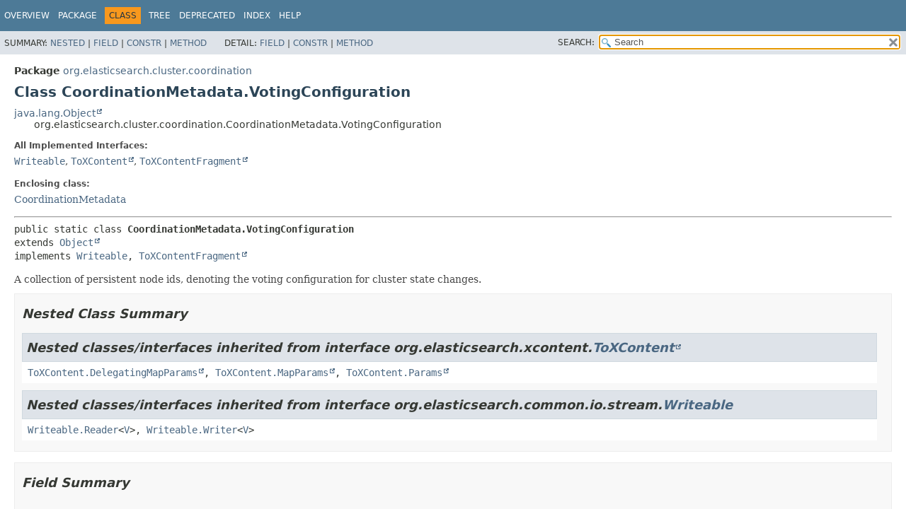

--- FILE ---
content_type: text/html
request_url: https://artifacts.elastic.co/javadoc/org/elasticsearch/elasticsearch/7.17.6/org/elasticsearch/cluster/coordination/CoordinationMetadata.VotingConfiguration.html
body_size: 4822
content:
<!DOCTYPE HTML>
<html lang="en">
<head>
<!-- Generated by javadoc (17) -->
<title>CoordinationMetadata.VotingConfiguration (server 7.17.6 API)</title>
<meta name="viewport" content="width=device-width, initial-scale=1">
<meta http-equiv="Content-Type" content="text/html; charset=UTF8">
<meta name="description" content="declaration: package: org.elasticsearch.cluster.coordination, class: CoordinationMetadata, class: VotingConfiguration">
<meta name="generator" content="javadoc/ClassWriterImpl">
<link rel="stylesheet" type="text/css" href="../../../../stylesheet.css" title="Style">
<link rel="stylesheet" type="text/css" href="../../../../script-dir/jquery-ui.min.css" title="Style">
<link rel="stylesheet" type="text/css" href="../../../../jquery-ui.overrides.css" title="Style">
<script type="text/javascript" src="../../../../script.js"></script>
<script type="text/javascript" src="../../../../script-dir/jquery-3.5.1.min.js"></script>
<script type="text/javascript" src="../../../../script-dir/jquery-ui.min.js"></script>
</head>
<body class="class-declaration-page">
<script type="text/javascript">var evenRowColor = "even-row-color";
var oddRowColor = "odd-row-color";
var tableTab = "table-tab";
var activeTableTab = "active-table-tab";
var pathtoroot = "../../../../";
loadScripts(document, 'script');</script>
<noscript>
<div>JavaScript is disabled on your browser.</div>
</noscript>
<div class="flex-box">
<header role="banner" class="flex-header">
<nav role="navigation">
<!-- ========= START OF TOP NAVBAR ======= -->
<div class="top-nav" id="navbar-top">
<div class="skip-nav"><a href="#skip-navbar-top" title="Skip navigation links">Skip navigation links</a></div>
<ul id="navbar-top-firstrow" class="nav-list" title="Navigation">
<li><a href="../../../../index.html">Overview</a></li>
<li><a href="package-summary.html">Package</a></li>
<li class="nav-bar-cell1-rev">Class</li>
<li><a href="package-tree.html">Tree</a></li>
<li><a href="../../../../deprecated-list.html">Deprecated</a></li>
<li><a href="../../../../index-all.html">Index</a></li>
<li><a href="../../../../help-doc.html#class">Help</a></li>
</ul>
</div>
<div class="sub-nav">
<div>
<ul class="sub-nav-list">
<li>Summary:&nbsp;</li>
<li><a href="#nested-class-summary">Nested</a>&nbsp;|&nbsp;</li>
<li><a href="#field-summary">Field</a>&nbsp;|&nbsp;</li>
<li><a href="#constructor-summary">Constr</a>&nbsp;|&nbsp;</li>
<li><a href="#method-summary">Method</a></li>
</ul>
<ul class="sub-nav-list">
<li>Detail:&nbsp;</li>
<li><a href="#field-detail">Field</a>&nbsp;|&nbsp;</li>
<li><a href="#constructor-detail">Constr</a>&nbsp;|&nbsp;</li>
<li><a href="#method-detail">Method</a></li>
</ul>
</div>
<div class="nav-list-search"><label for="search-input">SEARCH:</label>
<input type="text" id="search-input" value="search" disabled="disabled">
<input type="reset" id="reset-button" value="reset" disabled="disabled">
</div>
</div>
<!-- ========= END OF TOP NAVBAR ========= -->
<span class="skip-nav" id="skip-navbar-top"></span></nav>
</header>
<div class="flex-content">
<main role="main">
<!-- ======== START OF CLASS DATA ======== -->
<div class="header">
<div class="sub-title"><span class="package-label-in-type">Package</span>&nbsp;<a href="package-summary.html">org.elasticsearch.cluster.coordination</a></div>
<h1 title="Class CoordinationMetadata.VotingConfiguration" class="title">Class CoordinationMetadata.VotingConfiguration</h1>
</div>
<div class="inheritance" title="Inheritance Tree"><a href="https://docs.oracle.com/en/java/javase/17/docs/api/java.base/java/lang/Object.html" title="class or interface in java.lang" class="external-link">java.lang.Object</a>
<div class="inheritance">org.elasticsearch.cluster.coordination.CoordinationMetadata.VotingConfiguration</div>
</div>
<section class="class-description" id="class-description">
<dl class="notes">
<dt>All Implemented Interfaces:</dt>
<dd><code><a href="../../common/io/stream/Writeable.html" title="interface in org.elasticsearch.common.io.stream">Writeable</a></code>, <code><a href="https://artifacts.elastic.co/javadoc/org/elasticsearch/elasticsearch-x-content/7.17.6/org/elasticsearch/xcontent/ToXContent.html" title="class or interface in org.elasticsearch.xcontent" class="external-link">ToXContent</a></code>, <code><a href="https://artifacts.elastic.co/javadoc/org/elasticsearch/elasticsearch-x-content/7.17.6/org/elasticsearch/xcontent/ToXContentFragment.html" title="class or interface in org.elasticsearch.xcontent" class="external-link">ToXContentFragment</a></code></dd>
</dl>
<dl class="notes">
<dt>Enclosing class:</dt>
<dd><a href="CoordinationMetadata.html" title="class in org.elasticsearch.cluster.coordination">CoordinationMetadata</a></dd>
</dl>
<hr>
<div class="type-signature"><span class="modifiers">public static class </span><span class="element-name type-name-label">CoordinationMetadata.VotingConfiguration</span>
<span class="extends-implements">extends <a href="https://docs.oracle.com/en/java/javase/17/docs/api/java.base/java/lang/Object.html" title="class or interface in java.lang" class="external-link">Object</a>
implements <a href="../../common/io/stream/Writeable.html" title="interface in org.elasticsearch.common.io.stream">Writeable</a>, <a href="https://artifacts.elastic.co/javadoc/org/elasticsearch/elasticsearch-x-content/7.17.6/org/elasticsearch/xcontent/ToXContentFragment.html" title="class or interface in org.elasticsearch.xcontent" class="external-link">ToXContentFragment</a></span></div>
<div class="block">A collection of persistent node ids, denoting the voting configuration for cluster state changes.</div>
</section>
<section class="summary">
<ul class="summary-list">
<!-- ======== NESTED CLASS SUMMARY ======== -->
<li>
<section class="nested-class-summary" id="nested-class-summary">
<h2>Nested Class Summary</h2>
<div class="inherited-list">
<h2 id="nested-classes-inherited-from-class-org.elasticsearch.xcontent.ToXContent">Nested classes/interfaces inherited from interface&nbsp;org.elasticsearch.xcontent.<a href="https://artifacts.elastic.co/javadoc/org/elasticsearch/elasticsearch-x-content/7.17.6/org/elasticsearch/xcontent/ToXContent.html" title="class or interface in org.elasticsearch.xcontent" class="external-link">ToXContent</a></h2>
<code><a href="https://artifacts.elastic.co/javadoc/org/elasticsearch/elasticsearch-x-content/7.17.6/org/elasticsearch/xcontent/ToXContent.DelegatingMapParams.html" title="class or interface in org.elasticsearch.xcontent" class="external-link">ToXContent.DelegatingMapParams</a>, <a href="https://artifacts.elastic.co/javadoc/org/elasticsearch/elasticsearch-x-content/7.17.6/org/elasticsearch/xcontent/ToXContent.MapParams.html" title="class or interface in org.elasticsearch.xcontent" class="external-link">ToXContent.MapParams</a>, <a href="https://artifacts.elastic.co/javadoc/org/elasticsearch/elasticsearch-x-content/7.17.6/org/elasticsearch/xcontent/ToXContent.Params.html" title="class or interface in org.elasticsearch.xcontent" class="external-link">ToXContent.Params</a></code></div>
<div class="inherited-list">
<h2 id="nested-classes-inherited-from-class-org.elasticsearch.common.io.stream.Writeable">Nested classes/interfaces inherited from interface&nbsp;org.elasticsearch.common.io.stream.<a href="../../common/io/stream/Writeable.html" title="interface in org.elasticsearch.common.io.stream">Writeable</a></h2>
<code><a href="../../common/io/stream/Writeable.Reader.html" title="interface in org.elasticsearch.common.io.stream">Writeable.Reader</a>&lt;<a href="../../common/io/stream/Writeable.Reader.html" title="type parameter in Writeable.Reader">V</a>&gt;, <a href="../../common/io/stream/Writeable.Writer.html" title="interface in org.elasticsearch.common.io.stream">Writeable.Writer</a>&lt;<a href="../../common/io/stream/Writeable.Writer.html" title="type parameter in Writeable.Writer">V</a>&gt;</code></div>
</section>
</li>
<!-- =========== FIELD SUMMARY =========== -->
<li>
<section class="field-summary" id="field-summary">
<h2>Field Summary</h2>
<div class="caption"><span>Fields</span></div>
<div class="summary-table three-column-summary">
<div class="table-header col-first">Modifier and Type</div>
<div class="table-header col-second">Field</div>
<div class="table-header col-last">Description</div>
<div class="col-first even-row-color"><code>static final <a href="CoordinationMetadata.VotingConfiguration.html" title="class in org.elasticsearch.cluster.coordination">CoordinationMetadata.VotingConfiguration</a></code></div>
<div class="col-second even-row-color"><code><a href="#EMPTY_CONFIG" class="member-name-link">EMPTY_CONFIG</a></code></div>
<div class="col-last even-row-color">&nbsp;</div>
<div class="col-first odd-row-color"><code>static final <a href="CoordinationMetadata.VotingConfiguration.html" title="class in org.elasticsearch.cluster.coordination">CoordinationMetadata.VotingConfiguration</a></code></div>
<div class="col-second odd-row-color"><code><a href="#MUST_JOIN_ELECTED_MASTER" class="member-name-link">MUST_JOIN_ELECTED_MASTER</a></code></div>
<div class="col-last odd-row-color">&nbsp;</div>
</div>
<div class="inherited-list">
<h3 id="fields-inherited-from-class-org.elasticsearch.xcontent.ToXContent">Fields inherited from interface&nbsp;org.elasticsearch.xcontent.<a href="https://artifacts.elastic.co/javadoc/org/elasticsearch/elasticsearch-x-content/7.17.6/org/elasticsearch/xcontent/ToXContent.html" title="class or interface in org.elasticsearch.xcontent" class="external-link">ToXContent</a></h3>
<code><a href="https://artifacts.elastic.co/javadoc/org/elasticsearch/elasticsearch-x-content/7.17.6/org/elasticsearch/xcontent/ToXContent.html#EMPTY_PARAMS" title="class or interface in org.elasticsearch.xcontent" class="external-link">EMPTY_PARAMS</a></code></div>
</section>
</li>
<!-- ======== CONSTRUCTOR SUMMARY ======== -->
<li>
<section class="constructor-summary" id="constructor-summary">
<h2>Constructor Summary</h2>
<div class="caption"><span>Constructors</span></div>
<div class="summary-table two-column-summary">
<div class="table-header col-first">Constructor</div>
<div class="table-header col-last">Description</div>
<div class="col-constructor-name even-row-color"><code><a href="#%3Cinit%3E(java.util.Set)" class="member-name-link">VotingConfiguration</a><wbr>(<a href="https://docs.oracle.com/en/java/javase/17/docs/api/java.base/java/util/Set.html" title="class or interface in java.util" class="external-link">Set</a>&lt;<a href="https://docs.oracle.com/en/java/javase/17/docs/api/java.base/java/lang/String.html" title="class or interface in java.lang" class="external-link">String</a>&gt;&nbsp;nodeIds)</code></div>
<div class="col-last even-row-color">&nbsp;</div>
<div class="col-constructor-name odd-row-color"><code><a href="#%3Cinit%3E(org.elasticsearch.common.io.stream.StreamInput)" class="member-name-link">VotingConfiguration</a><wbr>(<a href="../../common/io/stream/StreamInput.html" title="class in org.elasticsearch.common.io.stream">StreamInput</a>&nbsp;in)</code></div>
<div class="col-last odd-row-color">&nbsp;</div>
</div>
</section>
</li>
<!-- ========== METHOD SUMMARY =========== -->
<li>
<section class="method-summary" id="method-summary">
<h2>Method Summary</h2>
<div id="method-summary-table">
<div class="table-tabs" role="tablist" aria-orientation="horizontal"><button id="method-summary-table-tab0" role="tab" aria-selected="true" aria-controls="method-summary-table.tabpanel" tabindex="0" onkeydown="switchTab(event)" onclick="show('method-summary-table', 'method-summary-table', 3)" class="active-table-tab">All Methods</button><button id="method-summary-table-tab1" role="tab" aria-selected="false" aria-controls="method-summary-table.tabpanel" tabindex="-1" onkeydown="switchTab(event)" onclick="show('method-summary-table', 'method-summary-table-tab1', 3)" class="table-tab">Static Methods</button><button id="method-summary-table-tab2" role="tab" aria-selected="false" aria-controls="method-summary-table.tabpanel" tabindex="-1" onkeydown="switchTab(event)" onclick="show('method-summary-table', 'method-summary-table-tab2', 3)" class="table-tab">Instance Methods</button><button id="method-summary-table-tab4" role="tab" aria-selected="false" aria-controls="method-summary-table.tabpanel" tabindex="-1" onkeydown="switchTab(event)" onclick="show('method-summary-table', 'method-summary-table-tab4', 3)" class="table-tab">Concrete Methods</button></div>
<div id="method-summary-table.tabpanel" role="tabpanel">
<div class="summary-table three-column-summary" aria-labelledby="method-summary-table-tab0">
<div class="table-header col-first">Modifier and Type</div>
<div class="table-header col-second">Method</div>
<div class="table-header col-last">Description</div>
<div class="col-first even-row-color method-summary-table method-summary-table-tab2 method-summary-table-tab4"><code>boolean</code></div>
<div class="col-second even-row-color method-summary-table method-summary-table-tab2 method-summary-table-tab4"><code><a href="#equals(java.lang.Object)" class="member-name-link">equals</a><wbr>(<a href="https://docs.oracle.com/en/java/javase/17/docs/api/java.base/java/lang/Object.html" title="class or interface in java.lang" class="external-link">Object</a>&nbsp;o)</code></div>
<div class="col-last even-row-color method-summary-table method-summary-table-tab2 method-summary-table-tab4">&nbsp;</div>
<div class="col-first odd-row-color method-summary-table method-summary-table-tab2 method-summary-table-tab4"><code><a href="https://docs.oracle.com/en/java/javase/17/docs/api/java.base/java/util/Set.html" title="class or interface in java.util" class="external-link">Set</a>&lt;<a href="https://docs.oracle.com/en/java/javase/17/docs/api/java.base/java/lang/String.html" title="class or interface in java.lang" class="external-link">String</a>&gt;</code></div>
<div class="col-second odd-row-color method-summary-table method-summary-table-tab2 method-summary-table-tab4"><code><a href="#getNodeIds()" class="member-name-link">getNodeIds</a>()</code></div>
<div class="col-last odd-row-color method-summary-table method-summary-table-tab2 method-summary-table-tab4">&nbsp;</div>
<div class="col-first even-row-color method-summary-table method-summary-table-tab2 method-summary-table-tab4"><code>int</code></div>
<div class="col-second even-row-color method-summary-table method-summary-table-tab2 method-summary-table-tab4"><code><a href="#hashCode()" class="member-name-link">hashCode</a>()</code></div>
<div class="col-last even-row-color method-summary-table method-summary-table-tab2 method-summary-table-tab4">&nbsp;</div>
<div class="col-first odd-row-color method-summary-table method-summary-table-tab2 method-summary-table-tab4"><code>boolean</code></div>
<div class="col-second odd-row-color method-summary-table method-summary-table-tab2 method-summary-table-tab4"><code><a href="#hasQuorum(java.util.Collection)" class="member-name-link">hasQuorum</a><wbr>(<a href="https://docs.oracle.com/en/java/javase/17/docs/api/java.base/java/util/Collection.html" title="class or interface in java.util" class="external-link">Collection</a>&lt;<a href="https://docs.oracle.com/en/java/javase/17/docs/api/java.base/java/lang/String.html" title="class or interface in java.lang" class="external-link">String</a>&gt;&nbsp;votes)</code></div>
<div class="col-last odd-row-color method-summary-table method-summary-table-tab2 method-summary-table-tab4">&nbsp;</div>
<div class="col-first even-row-color method-summary-table method-summary-table-tab2 method-summary-table-tab4"><code>boolean</code></div>
<div class="col-second even-row-color method-summary-table method-summary-table-tab2 method-summary-table-tab4"><code><a href="#isEmpty()" class="member-name-link">isEmpty</a>()</code></div>
<div class="col-last even-row-color method-summary-table method-summary-table-tab2 method-summary-table-tab4">&nbsp;</div>
<div class="col-first odd-row-color method-summary-table method-summary-table-tab1 method-summary-table-tab4"><code>static <a href="CoordinationMetadata.VotingConfiguration.html" title="class in org.elasticsearch.cluster.coordination">CoordinationMetadata.VotingConfiguration</a></code></div>
<div class="col-second odd-row-color method-summary-table method-summary-table-tab1 method-summary-table-tab4"><code><a href="#of(org.elasticsearch.cluster.node.DiscoveryNode...)" class="member-name-link">of</a><wbr>(<a href="../node/DiscoveryNode.html" title="class in org.elasticsearch.cluster.node">DiscoveryNode</a>...&nbsp;nodes)</code></div>
<div class="col-last odd-row-color method-summary-table method-summary-table-tab1 method-summary-table-tab4">&nbsp;</div>
<div class="col-first even-row-color method-summary-table method-summary-table-tab2 method-summary-table-tab4"><code><a href="https://docs.oracle.com/en/java/javase/17/docs/api/java.base/java/lang/String.html" title="class or interface in java.lang" class="external-link">String</a></code></div>
<div class="col-second even-row-color method-summary-table method-summary-table-tab2 method-summary-table-tab4"><code><a href="#toString()" class="member-name-link">toString</a>()</code></div>
<div class="col-last even-row-color method-summary-table method-summary-table-tab2 method-summary-table-tab4">&nbsp;</div>
<div class="col-first odd-row-color method-summary-table method-summary-table-tab2 method-summary-table-tab4"><code><a href="https://artifacts.elastic.co/javadoc/org/elasticsearch/elasticsearch-x-content/7.17.6/org/elasticsearch/xcontent/XContentBuilder.html" title="class or interface in org.elasticsearch.xcontent" class="external-link">XContentBuilder</a></code></div>
<div class="col-second odd-row-color method-summary-table method-summary-table-tab2 method-summary-table-tab4"><code><a href="#toXContent(org.elasticsearch.xcontent.XContentBuilder,org.elasticsearch.xcontent.ToXContent.Params)" class="member-name-link">toXContent</a><wbr>(<a href="https://artifacts.elastic.co/javadoc/org/elasticsearch/elasticsearch-x-content/7.17.6/org/elasticsearch/xcontent/XContentBuilder.html" title="class or interface in org.elasticsearch.xcontent" class="external-link">XContentBuilder</a>&nbsp;builder,
 <a href="https://artifacts.elastic.co/javadoc/org/elasticsearch/elasticsearch-x-content/7.17.6/org/elasticsearch/xcontent/ToXContent.Params.html" title="class or interface in org.elasticsearch.xcontent" class="external-link">ToXContent.Params</a>&nbsp;params)</code></div>
<div class="col-last odd-row-color method-summary-table method-summary-table-tab2 method-summary-table-tab4">&nbsp;</div>
<div class="col-first even-row-color method-summary-table method-summary-table-tab2 method-summary-table-tab4"><code>void</code></div>
<div class="col-second even-row-color method-summary-table method-summary-table-tab2 method-summary-table-tab4"><code><a href="#writeTo(org.elasticsearch.common.io.stream.StreamOutput)" class="member-name-link">writeTo</a><wbr>(<a href="../../common/io/stream/StreamOutput.html" title="class in org.elasticsearch.common.io.stream">StreamOutput</a>&nbsp;out)</code></div>
<div class="col-last even-row-color method-summary-table method-summary-table-tab2 method-summary-table-tab4">
<div class="block">Write this into the <a href="../../common/io/stream/StreamOutput.html" title="class in org.elasticsearch.common.io.stream">StreamOutput</a>.</div>
</div>
</div>
</div>
</div>
<div class="inherited-list">
<h3 id="methods-inherited-from-class-java.lang.Object">Methods inherited from class&nbsp;java.lang.<a href="https://docs.oracle.com/en/java/javase/17/docs/api/java.base/java/lang/Object.html" title="class or interface in java.lang" class="external-link">Object</a></h3>
<code><a href="https://docs.oracle.com/en/java/javase/17/docs/api/java.base/java/lang/Object.html#clone()" title="class or interface in java.lang" class="external-link">clone</a>, <a href="https://docs.oracle.com/en/java/javase/17/docs/api/java.base/java/lang/Object.html#finalize()" title="class or interface in java.lang" class="external-link">finalize</a>, <a href="https://docs.oracle.com/en/java/javase/17/docs/api/java.base/java/lang/Object.html#getClass()" title="class or interface in java.lang" class="external-link">getClass</a>, <a href="https://docs.oracle.com/en/java/javase/17/docs/api/java.base/java/lang/Object.html#notify()" title="class or interface in java.lang" class="external-link">notify</a>, <a href="https://docs.oracle.com/en/java/javase/17/docs/api/java.base/java/lang/Object.html#notifyAll()" title="class or interface in java.lang" class="external-link">notifyAll</a>, <a href="https://docs.oracle.com/en/java/javase/17/docs/api/java.base/java/lang/Object.html#wait()" title="class or interface in java.lang" class="external-link">wait</a>, <a href="https://docs.oracle.com/en/java/javase/17/docs/api/java.base/java/lang/Object.html#wait(long)" title="class or interface in java.lang" class="external-link">wait</a>, <a href="https://docs.oracle.com/en/java/javase/17/docs/api/java.base/java/lang/Object.html#wait(long,int)" title="class or interface in java.lang" class="external-link">wait</a></code></div>
<div class="inherited-list">
<h3 id="methods-inherited-from-class-org.elasticsearch.xcontent.ToXContentFragment">Methods inherited from interface&nbsp;org.elasticsearch.xcontent.<a href="https://artifacts.elastic.co/javadoc/org/elasticsearch/elasticsearch-x-content/7.17.6/org/elasticsearch/xcontent/ToXContentFragment.html" title="class or interface in org.elasticsearch.xcontent" class="external-link">ToXContentFragment</a></h3>
<code><a href="https://artifacts.elastic.co/javadoc/org/elasticsearch/elasticsearch-x-content/7.17.6/org/elasticsearch/xcontent/ToXContentFragment.html#isFragment()" title="class or interface in org.elasticsearch.xcontent" class="external-link">isFragment</a></code></div>
</section>
</li>
</ul>
</section>
<section class="details">
<ul class="details-list">
<!-- ============ FIELD DETAIL =========== -->
<li>
<section class="field-details" id="field-detail">
<h2>Field Details</h2>
<ul class="member-list">
<li>
<section class="detail" id="EMPTY_CONFIG">
<h3>EMPTY_CONFIG</h3>
<div class="member-signature"><span class="modifiers">public static final</span>&nbsp;<span class="return-type"><a href="CoordinationMetadata.VotingConfiguration.html" title="class in org.elasticsearch.cluster.coordination">CoordinationMetadata.VotingConfiguration</a></span>&nbsp;<span class="element-name">EMPTY_CONFIG</span></div>
</section>
</li>
<li>
<section class="detail" id="MUST_JOIN_ELECTED_MASTER">
<h3>MUST_JOIN_ELECTED_MASTER</h3>
<div class="member-signature"><span class="modifiers">public static final</span>&nbsp;<span class="return-type"><a href="CoordinationMetadata.VotingConfiguration.html" title="class in org.elasticsearch.cluster.coordination">CoordinationMetadata.VotingConfiguration</a></span>&nbsp;<span class="element-name">MUST_JOIN_ELECTED_MASTER</span></div>
</section>
</li>
</ul>
</section>
</li>
<!-- ========= CONSTRUCTOR DETAIL ======== -->
<li>
<section class="constructor-details" id="constructor-detail">
<h2>Constructor Details</h2>
<ul class="member-list">
<li>
<section class="detail" id="&lt;init&gt;(java.util.Set)">
<h3>VotingConfiguration</h3>
<div class="member-signature"><span class="modifiers">public</span>&nbsp;<span class="element-name">VotingConfiguration</span><wbr><span class="parameters">(<a href="https://docs.oracle.com/en/java/javase/17/docs/api/java.base/java/util/Set.html" title="class or interface in java.util" class="external-link">Set</a>&lt;<a href="https://docs.oracle.com/en/java/javase/17/docs/api/java.base/java/lang/String.html" title="class or interface in java.lang" class="external-link">String</a>&gt;&nbsp;nodeIds)</span></div>
</section>
</li>
<li>
<section class="detail" id="&lt;init&gt;(org.elasticsearch.common.io.stream.StreamInput)">
<h3>VotingConfiguration</h3>
<div class="member-signature"><span class="modifiers">public</span>&nbsp;<span class="element-name">VotingConfiguration</span><wbr><span class="parameters">(<a href="../../common/io/stream/StreamInput.html" title="class in org.elasticsearch.common.io.stream">StreamInput</a>&nbsp;in)</span>
                    throws <span class="exceptions"><a href="https://docs.oracle.com/en/java/javase/17/docs/api/java.base/java/io/IOException.html" title="class or interface in java.io" class="external-link">IOException</a></span></div>
<dl class="notes">
<dt>Throws:</dt>
<dd><code><a href="https://docs.oracle.com/en/java/javase/17/docs/api/java.base/java/io/IOException.html" title="class or interface in java.io" class="external-link">IOException</a></code></dd>
</dl>
</section>
</li>
</ul>
</section>
</li>
<!-- ============ METHOD DETAIL ========== -->
<li>
<section class="method-details" id="method-detail">
<h2>Method Details</h2>
<ul class="member-list">
<li>
<section class="detail" id="writeTo(org.elasticsearch.common.io.stream.StreamOutput)">
<h3>writeTo</h3>
<div class="member-signature"><span class="modifiers">public</span>&nbsp;<span class="return-type">void</span>&nbsp;<span class="element-name">writeTo</span><wbr><span class="parameters">(<a href="../../common/io/stream/StreamOutput.html" title="class in org.elasticsearch.common.io.stream">StreamOutput</a>&nbsp;out)</span>
             throws <span class="exceptions"><a href="https://docs.oracle.com/en/java/javase/17/docs/api/java.base/java/io/IOException.html" title="class or interface in java.io" class="external-link">IOException</a></span></div>
<div class="block"><span class="descfrm-type-label">Description copied from interface:&nbsp;<code><a href="../../common/io/stream/Writeable.html#writeTo(org.elasticsearch.common.io.stream.StreamOutput)">Writeable</a></code></span></div>
<div class="block">Write this into the <a href="../../common/io/stream/StreamOutput.html" title="class in org.elasticsearch.common.io.stream">StreamOutput</a>.</div>
<dl class="notes">
<dt>Specified by:</dt>
<dd><code><a href="../../common/io/stream/Writeable.html#writeTo(org.elasticsearch.common.io.stream.StreamOutput)">writeTo</a></code>&nbsp;in interface&nbsp;<code><a href="../../common/io/stream/Writeable.html" title="interface in org.elasticsearch.common.io.stream">Writeable</a></code></dd>
<dt>Throws:</dt>
<dd><code><a href="https://docs.oracle.com/en/java/javase/17/docs/api/java.base/java/io/IOException.html" title="class or interface in java.io" class="external-link">IOException</a></code></dd>
</dl>
</section>
</li>
<li>
<section class="detail" id="hasQuorum(java.util.Collection)">
<h3>hasQuorum</h3>
<div class="member-signature"><span class="modifiers">public</span>&nbsp;<span class="return-type">boolean</span>&nbsp;<span class="element-name">hasQuorum</span><wbr><span class="parameters">(<a href="https://docs.oracle.com/en/java/javase/17/docs/api/java.base/java/util/Collection.html" title="class or interface in java.util" class="external-link">Collection</a>&lt;<a href="https://docs.oracle.com/en/java/javase/17/docs/api/java.base/java/lang/String.html" title="class or interface in java.lang" class="external-link">String</a>&gt;&nbsp;votes)</span></div>
</section>
</li>
<li>
<section class="detail" id="getNodeIds()">
<h3>getNodeIds</h3>
<div class="member-signature"><span class="modifiers">public</span>&nbsp;<span class="return-type"><a href="https://docs.oracle.com/en/java/javase/17/docs/api/java.base/java/util/Set.html" title="class or interface in java.util" class="external-link">Set</a>&lt;<a href="https://docs.oracle.com/en/java/javase/17/docs/api/java.base/java/lang/String.html" title="class or interface in java.lang" class="external-link">String</a>&gt;</span>&nbsp;<span class="element-name">getNodeIds</span>()</div>
</section>
</li>
<li>
<section class="detail" id="toString()">
<h3>toString</h3>
<div class="member-signature"><span class="modifiers">public</span>&nbsp;<span class="return-type"><a href="https://docs.oracle.com/en/java/javase/17/docs/api/java.base/java/lang/String.html" title="class or interface in java.lang" class="external-link">String</a></span>&nbsp;<span class="element-name">toString</span>()</div>
<dl class="notes">
<dt>Overrides:</dt>
<dd><code><a href="https://docs.oracle.com/en/java/javase/17/docs/api/java.base/java/lang/Object.html#toString()" title="class or interface in java.lang" class="external-link">toString</a></code>&nbsp;in class&nbsp;<code><a href="https://docs.oracle.com/en/java/javase/17/docs/api/java.base/java/lang/Object.html" title="class or interface in java.lang" class="external-link">Object</a></code></dd>
</dl>
</section>
</li>
<li>
<section class="detail" id="equals(java.lang.Object)">
<h3>equals</h3>
<div class="member-signature"><span class="modifiers">public</span>&nbsp;<span class="return-type">boolean</span>&nbsp;<span class="element-name">equals</span><wbr><span class="parameters">(<a href="https://docs.oracle.com/en/java/javase/17/docs/api/java.base/java/lang/Object.html" title="class or interface in java.lang" class="external-link">Object</a>&nbsp;o)</span></div>
<dl class="notes">
<dt>Overrides:</dt>
<dd><code><a href="https://docs.oracle.com/en/java/javase/17/docs/api/java.base/java/lang/Object.html#equals(java.lang.Object)" title="class or interface in java.lang" class="external-link">equals</a></code>&nbsp;in class&nbsp;<code><a href="https://docs.oracle.com/en/java/javase/17/docs/api/java.base/java/lang/Object.html" title="class or interface in java.lang" class="external-link">Object</a></code></dd>
</dl>
</section>
</li>
<li>
<section class="detail" id="hashCode()">
<h3>hashCode</h3>
<div class="member-signature"><span class="modifiers">public</span>&nbsp;<span class="return-type">int</span>&nbsp;<span class="element-name">hashCode</span>()</div>
<dl class="notes">
<dt>Overrides:</dt>
<dd><code><a href="https://docs.oracle.com/en/java/javase/17/docs/api/java.base/java/lang/Object.html#hashCode()" title="class or interface in java.lang" class="external-link">hashCode</a></code>&nbsp;in class&nbsp;<code><a href="https://docs.oracle.com/en/java/javase/17/docs/api/java.base/java/lang/Object.html" title="class or interface in java.lang" class="external-link">Object</a></code></dd>
</dl>
</section>
</li>
<li>
<section class="detail" id="isEmpty()">
<h3>isEmpty</h3>
<div class="member-signature"><span class="modifiers">public</span>&nbsp;<span class="return-type">boolean</span>&nbsp;<span class="element-name">isEmpty</span>()</div>
</section>
</li>
<li>
<section class="detail" id="toXContent(org.elasticsearch.xcontent.XContentBuilder,org.elasticsearch.xcontent.ToXContent.Params)">
<h3>toXContent</h3>
<div class="member-signature"><span class="modifiers">public</span>&nbsp;<span class="return-type"><a href="https://artifacts.elastic.co/javadoc/org/elasticsearch/elasticsearch-x-content/7.17.6/org/elasticsearch/xcontent/XContentBuilder.html" title="class or interface in org.elasticsearch.xcontent" class="external-link">XContentBuilder</a></span>&nbsp;<span class="element-name">toXContent</span><wbr><span class="parameters">(<a href="https://artifacts.elastic.co/javadoc/org/elasticsearch/elasticsearch-x-content/7.17.6/org/elasticsearch/xcontent/XContentBuilder.html" title="class or interface in org.elasticsearch.xcontent" class="external-link">XContentBuilder</a>&nbsp;builder,
 <a href="https://artifacts.elastic.co/javadoc/org/elasticsearch/elasticsearch-x-content/7.17.6/org/elasticsearch/xcontent/ToXContent.Params.html" title="class or interface in org.elasticsearch.xcontent" class="external-link">ToXContent.Params</a>&nbsp;params)</span>
                           throws <span class="exceptions"><a href="https://docs.oracle.com/en/java/javase/17/docs/api/java.base/java/io/IOException.html" title="class or interface in java.io" class="external-link">IOException</a></span></div>
<dl class="notes">
<dt>Specified by:</dt>
<dd><code><a href="https://artifacts.elastic.co/javadoc/org/elasticsearch/elasticsearch-x-content/7.17.6/org/elasticsearch/xcontent/ToXContent.html#toXContent(org.elasticsearch.xcontent.XContentBuilder,org.elasticsearch.xcontent.ToXContent.Params)" title="class or interface in org.elasticsearch.xcontent" class="external-link">toXContent</a></code>&nbsp;in interface&nbsp;<code><a href="https://artifacts.elastic.co/javadoc/org/elasticsearch/elasticsearch-x-content/7.17.6/org/elasticsearch/xcontent/ToXContent.html" title="class or interface in org.elasticsearch.xcontent" class="external-link">ToXContent</a></code></dd>
<dt>Throws:</dt>
<dd><code><a href="https://docs.oracle.com/en/java/javase/17/docs/api/java.base/java/io/IOException.html" title="class or interface in java.io" class="external-link">IOException</a></code></dd>
</dl>
</section>
</li>
<li>
<section class="detail" id="of(org.elasticsearch.cluster.node.DiscoveryNode...)">
<h3>of</h3>
<div class="member-signature"><span class="modifiers">public static</span>&nbsp;<span class="return-type"><a href="CoordinationMetadata.VotingConfiguration.html" title="class in org.elasticsearch.cluster.coordination">CoordinationMetadata.VotingConfiguration</a></span>&nbsp;<span class="element-name">of</span><wbr><span class="parameters">(<a href="../node/DiscoveryNode.html" title="class in org.elasticsearch.cluster.node">DiscoveryNode</a>...&nbsp;nodes)</span></div>
</section>
</li>
</ul>
</section>
</li>
</ul>
</section>
<!-- ========= END OF CLASS DATA ========= -->
</main>
</div>
</div>
</body>
</html>


--- FILE ---
content_type: application/x-javascript
request_url: https://artifacts.elastic.co/javadoc/org/elasticsearch/elasticsearch/7.17.6/type-search-index.js
body_size: 53271
content:
typeSearchIndex = [{"p":"org.elasticsearch.snapshots","l":"AbortedSnapshotException"},{"p":"org.elasticsearch.search.aggregations","l":"AbstractAggregationBuilder"},{"p":"org.elasticsearch.cluster.routing.allocation.command","l":"AbstractAllocateAllocationCommand"},{"p":"org.elasticsearch.cluster.routing.allocation","l":"AbstractAllocationDecision"},{"p":"org.elasticsearch.common.util.concurrent","l":"AbstractAsyncTask"},{"p":"org.elasticsearch.index.fielddata","l":"AbstractBinaryDocValues"},{"p":"org.elasticsearch.common.inject.internal","l":"AbstractBindingBuilder"},{"p":"org.elasticsearch.common.blobstore.support","l":"AbstractBlobContainer"},{"p":"org.elasticsearch.index.reindex","l":"AbstractBulkByScrollRequest"},{"p":"org.elasticsearch.index.reindex","l":"AbstractBulkByScrollRequestBuilder"},{"p":"org.elasticsearch.index.reindex","l":"AbstractBulkIndexByScrollRequest"},{"p":"org.elasticsearch.index.reindex","l":"AbstractBulkIndexByScrollRequestBuilder"},{"p":"org.elasticsearch.common.bytes","l":"AbstractBytesReference"},{"p":"org.elasticsearch.rest.action.cat","l":"AbstractCatAction"},{"p":"org.elasticsearch.index.analysis","l":"AbstractCharFilterFactory"},{"p":"org.elasticsearch.client.support","l":"AbstractClient"},{"p":"org.elasticsearch.cluster","l":"AbstractDiffable"},{"p":"org.elasticsearch.index.query.functionscore","l":"DecayFunctionBuilder.AbstractDistanceScoreFunction"},{"p":"org.elasticsearch.script","l":"AbstractFieldScript"},{"p":"org.elasticsearch.index.mapper","l":"AbstractGeometryFieldMapper"},{"p":"org.elasticsearch.index.mapper","l":"AbstractGeometryFieldMapper.AbstractGeometryFieldType"},{"p":"org.elasticsearch.index.query","l":"AbstractGeometryQueryBuilder"},{"p":"org.elasticsearch.search.fetch.subphase.highlight","l":"AbstractHighlighterBuilder"},{"p":"org.elasticsearch.search.aggregations.bucket.histogram","l":"AbstractHistogramAggregator"},{"p":"org.elasticsearch.http","l":"AbstractHttpServerTransport"},{"p":"org.elasticsearch.search.aggregations.metrics","l":"AbstractHyperLogLog"},{"p":"org.elasticsearch.search.aggregations.metrics","l":"AbstractHyperLogLogPlusPlus"},{"p":"org.elasticsearch.index.analysis","l":"AbstractIndexAnalyzerProvider"},{"p":"org.elasticsearch.index","l":"AbstractIndexComponent"},{"p":"org.elasticsearch.index.fielddata.plain","l":"AbstractIndexOrdinalsFieldData"},{"p":"org.elasticsearch.index.shard","l":"AbstractIndexShardComponent"},{"p":"org.elasticsearch.search.profile","l":"AbstractInternalProfileTree"},{"p":"org.elasticsearch.search.aggregations.bucket.terms","l":"AbstractInternalTerms"},{"p":"org.elasticsearch.index.fielddata.plain","l":"AbstractLatLonPointIndexFieldData"},{"p":"org.elasticsearch.index.fielddata.plain","l":"AbstractLeafGeoPointFieldData"},{"p":"org.elasticsearch.index.fielddata.plain","l":"AbstractLeafOrdinalsFieldData"},{"p":"org.elasticsearch.common.component","l":"AbstractLifecycleComponent"},{"p":"org.elasticsearch.common.util.concurrent","l":"AbstractLifecycleRunnable"},{"p":"org.elasticsearch.search.aggregations.metrics","l":"AbstractLinearCounting"},{"p":"org.elasticsearch.script","l":"AbstractLongFieldScript"},{"p":"org.elasticsearch.common.inject.matcher","l":"AbstractMatcher"},{"p":"org.elasticsearch.search.aggregations.pipeline","l":"MovAvgModel.AbstractModelParser"},{"p":"org.elasticsearch.common.inject","l":"AbstractModule"},{"p":"org.elasticsearch.cluster","l":"AbstractNamedDiffable"},{"p":"org.elasticsearch.index.fielddata","l":"AbstractNumericDocValues"},{"p":"org.elasticsearch.search.aggregations.metrics","l":"AbstractPercentilesAggregationBuilder"},{"p":"org.elasticsearch.search.aggregations.pipeline","l":"AbstractPipelineAggregationBuilder"},{"p":"org.elasticsearch.index.mapper","l":"AbstractPointGeometryFieldMapper"},{"p":"org.elasticsearch.ingest","l":"AbstractProcessor"},{"p":"org.elasticsearch.search.profile","l":"AbstractProfileBreakdown"},{"p":"org.elasticsearch.search.profile","l":"AbstractProfiler"},{"p":"org.elasticsearch.index.query","l":"AbstractQueryBuilder"},{"p":"org.elasticsearch.search.aggregations.bucket.range","l":"AbstractRangeAggregatorFactory"},{"p":"org.elasticsearch.search.aggregations.bucket.range","l":"AbstractRangeBuilder"},{"p":"org.elasticsearch.search.aggregations.bucket.terms","l":"AbstractRareTermsAggregator"},{"p":"org.elasticsearch.common.recycler","l":"AbstractRecyclerC"},{"p":"org.elasticsearch.watcher","l":"AbstractResourceWatcher"},{"p":"org.elasticsearch.rest","l":"AbstractRestChannel"},{"p":"org.elasticsearch.cluster.routing","l":"RoutingChangesObserver.AbstractRoutingChangesObserver"},{"p":"org.elasticsearch.common.util.concurrent","l":"AbstractRunnable"},{"p":"org.elasticsearch.common.settings","l":"AbstractScopedSettings"},{"p":"org.elasticsearch.search.runtime","l":"AbstractScriptFieldQuery"},{"p":"org.elasticsearch.index.mapper","l":"AbstractShapeGeometryFieldMapper"},{"p":"org.elasticsearch.index.mapper","l":"AbstractShapeGeometryFieldMapper.AbstractShapeGeometryFieldType"},{"p":"org.elasticsearch.index.fielddata","l":"AbstractSortedDocValues"},{"p":"org.elasticsearch.index.fielddata","l":"AbstractSortedNumericDocValues"},{"p":"org.elasticsearch.index.fielddata","l":"AbstractSortedSetDocValues"},{"p":"org.elasticsearch.index.fielddata","l":"AbstractSortingNumericDocValues"},{"p":"org.elasticsearch.search.runtime","l":"AbstractStringScriptFieldAutomatonQuery"},{"p":"org.elasticsearch.search.aggregations.bucket.terms","l":"AbstractInternalTerms.AbstractTermsBucket"},{"p":"org.elasticsearch.index.analysis","l":"AbstractTokenFilterFactory"},{"p":"org.elasticsearch.index.analysis","l":"AbstractTokenizerFactory"},{"p":"org.elasticsearch.discovery","l":"AckClusterStatePublishResponseHandler"},{"p":"org.elasticsearch.cluster","l":"AckedClusterStateTaskListener"},{"p":"org.elasticsearch.cluster","l":"AckedClusterStateUpdateTask"},{"p":"org.elasticsearch.cluster.ack","l":"AckedRequest"},{"p":"org.elasticsearch.cluster.coordination","l":"ClusterStatePublisher.AckListener"},{"p":"org.elasticsearch.action.support.master","l":"AcknowledgedRequest"},{"p":"org.elasticsearch.action.support.master","l":"AcknowledgedRequestBuilder"},{"p":"org.elasticsearch.action.support.master","l":"AcknowledgedResponse"},{"p":"org.elasticsearch.action.support.master","l":"AcknowledgedTransportMasterNodeAction"},{"p":"org.elasticsearch.action.support","l":"ActionFilter"},{"p":"org.elasticsearch.action.support","l":"ActionFilterChain"},{"p":"org.elasticsearch.action.support","l":"ActionFilters"},{"p":"org.elasticsearch.action","l":"ActionFuture"},{"p":"org.elasticsearch.plugins","l":"ActionPlugin.ActionHandler"},{"p":"org.elasticsearch.action","l":"ActionListener"},{"p":"org.elasticsearch.action","l":"ActionListenerResponseHandler"},{"p":"org.elasticsearch.action","l":"ActionModule"},{"p":"org.elasticsearch.transport","l":"ActionNotFoundTransportException"},{"p":"org.elasticsearch.plugins","l":"ActionPlugin"},{"p":"org.elasticsearch.action","l":"ActionRequest"},{"p":"org.elasticsearch.action","l":"ActionRequestBuilder"},{"p":"org.elasticsearch.action","l":"ActionRequestValidationException"},{"p":"org.elasticsearch.action","l":"ActionResponse"},{"p":"org.elasticsearch.action","l":"ActionRunnable"},{"p":"org.elasticsearch.indices.recovery","l":"PeerRecoverySourceService.Actions"},{"p":"org.elasticsearch.indices.recovery","l":"PeerRecoveryTargetService.Actions"},{"p":"org.elasticsearch.transport","l":"ActionTransportException"},{"p":"org.elasticsearch.action","l":"ActionType"},{"p":"org.elasticsearch.action.support","l":"ActiveShardCount"},{"p":"org.elasticsearch.action.support","l":"ActiveShardsObserver"},{"p":"org.elasticsearch.action.support","l":"AdapterActionFuture"},{"p":"org.elasticsearch.search.aggregations.bucket.filter","l":"FilterByFilterAggregator.AdapterBuilder"},{"p":"org.elasticsearch.search.aggregations","l":"AdaptingAggregator"},{"p":"org.elasticsearch.node","l":"AdaptiveSelectionStats"},{"p":"org.elasticsearch.cluster.metadata","l":"AliasAction.Add"},{"p":"org.elasticsearch.index.seqno","l":"RetentionLeaseActions.Add"},{"p":"org.elasticsearch.action.admin.indices.readonly","l":"AddIndexBlockResponse.AddBlockResult"},{"p":"org.elasticsearch.action.admin.indices.readonly","l":"AddIndexBlockResponse.AddBlockShardResult"},{"p":"org.elasticsearch.cluster.metadata","l":"AliasAction.AddDataStreamAlias"},{"p":"org.elasticsearch.action.admin.indices.readonly","l":"AddIndexBlockAction"},{"p":"org.elasticsearch.action.admin.indices.readonly","l":"AddIndexBlockClusterStateUpdateRequest"},{"p":"org.elasticsearch.action.admin.indices.readonly","l":"AddIndexBlockRequest"},{"p":"org.elasticsearch.action.admin.indices.readonly","l":"AddIndexBlockRequestBuilder"},{"p":"org.elasticsearch.action.admin.indices.readonly","l":"AddIndexBlockResponse"},{"p":"org.elasticsearch.index.seqno","l":"RetentionLeaseActions.AddRequest"},{"p":"org.elasticsearch.action.admin.cluster.configuration","l":"AddVotingConfigExclusionsAction"},{"p":"org.elasticsearch.action.admin.cluster.configuration","l":"AddVotingConfigExclusionsRequest"},{"p":"org.elasticsearch.search.aggregations.bucket.adjacency","l":"AdjacencyMatrix"},{"p":"org.elasticsearch.search.aggregations.bucket.adjacency","l":"AdjacencyMatrixAggregationBuilder"},{"p":"org.elasticsearch.search.aggregations.bucket.adjacency","l":"AdjacencyMatrixAggregator"},{"p":"org.elasticsearch.search.aggregations.bucket.adjacency","l":"AdjacencyMatrixAggregatorFactory"},{"p":"org.elasticsearch.common.util.concurrent","l":"AdjustableSemaphore"},{"p":"org.elasticsearch.client","l":"AdminClient"},{"p":"org.elasticsearch.common.settings","l":"Setting.AffixKey"},{"p":"org.elasticsearch.common.settings","l":"Setting.AffixSetting"},{"p":"org.elasticsearch.common.settings","l":"Setting.AffixSettingDependency"},{"p":"org.elasticsearch.action.admin.cluster.snapshots.get","l":"GetSnapshotsRequest.After"},{"p":"org.elasticsearch.search.dfs","l":"AggregatedDfs"},{"p":"org.elasticsearch.search.aggregations","l":"Aggregation"},{"p":"org.elasticsearch.search.aggregations","l":"InternalOrder.Aggregation"},{"p":"org.elasticsearch.search.aggregations","l":"AggregationBuilder"},{"p":"org.elasticsearch.search.aggregations","l":"AggregationBuilders"},{"p":"org.elasticsearch.search.aggregations.support","l":"AggregationContext"},{"p":"org.elasticsearch.search.aggregations","l":"AggregationExecutionException"},{"p":"org.elasticsearch.search.aggregations.support","l":"AggregationInfo"},{"p":"org.elasticsearch.search.aggregations","l":"AggregationInitializationException"},{"p":"org.elasticsearch.search.aggregations.support","l":"AggregationInspectionHelper"},{"p":"org.elasticsearch.search.aggregations.support","l":"AggregationPath"},{"p":"org.elasticsearch.search.aggregations","l":"AggregationPhase"},{"p":"org.elasticsearch.search.profile.aggregation","l":"AggregationProfileBreakdown"},{"p":"org.elasticsearch.search.profile.aggregation","l":"AggregationProfiler"},{"p":"org.elasticsearch.search.profile.aggregation","l":"AggregationProfileShardResult"},{"p":"org.elasticsearch.search.aggregations","l":"Aggregations"},{"p":"org.elasticsearch.script","l":"AggregationScript"},{"p":"org.elasticsearch.plugins","l":"SearchPlugin.AggregationSpec"},{"p":"org.elasticsearch.search.profile.aggregation","l":"AggregationTimingType"},{"p":"org.elasticsearch.search.aggregations.support","l":"AggregationUsageService"},{"p":"org.elasticsearch.search.aggregations","l":"Aggregator"},{"p":"org.elasticsearch.search.aggregations","l":"AggregatorBase"},{"p":"org.elasticsearch.search.aggregations","l":"AggregatorFactories"},{"p":"org.elasticsearch.search.aggregations","l":"AggregatorFactory"},{"p":"org.elasticsearch.action.admin.indices.alias","l":"Alias"},{"p":"org.elasticsearch.cluster.metadata","l":"IndexAbstraction.Alias"},{"p":"org.elasticsearch.cluster.metadata","l":"AliasAction"},{"p":"org.elasticsearch.action.admin.indices.alias","l":"IndicesAliasesRequest.AliasActions"},{"p":"org.elasticsearch.action.admin.indices.alias.exists","l":"AliasesExistAction"},{"p":"org.elasticsearch.action.admin.indices.alias.exists","l":"AliasesExistRequestBuilder"},{"p":"org.elasticsearch.action.admin.indices.alias.exists","l":"AliasesExistResponse"},{"p":"org.elasticsearch.rest.action.admin.indices","l":"AliasesNotFoundException"},{"p":"org.elasticsearch.action","l":"AliasesRequest"},{"p":"org.elasticsearch.search.internal","l":"AliasFilter"},{"p":"org.elasticsearch.indices","l":"AliasFilterParsingException"},{"p":"org.elasticsearch.cluster.metadata","l":"AliasMetadata"},{"p":"org.elasticsearch.cluster.metadata","l":"AliasValidator"},{"p":"org.elasticsearch.indices.breaker","l":"AllCircuitBreakerStats"},{"l":"All Classes and Interfaces","u":"allclasses-index.html"},{"p":"org.elasticsearch.index.mapper","l":"AllFieldMapper"},{"p":"org.elasticsearch.gateway","l":"LocalAllocateDangledIndices.AllocateDangledRequest"},{"p":"org.elasticsearch.gateway","l":"LocalAllocateDangledIndices.AllocateDangledResponse"},{"p":"org.elasticsearch.indices.cluster","l":"IndicesClusterStateService.AllocatedIndex"},{"p":"org.elasticsearch.indices.cluster","l":"IndicesClusterStateService.AllocatedIndices"},{"p":"org.elasticsearch.persistent","l":"AllocatedPersistentTask"},{"p":"org.elasticsearch.cluster.routing.allocation.command","l":"AllocateEmptyPrimaryAllocationCommand"},{"p":"org.elasticsearch.cluster.routing.allocation.command","l":"AllocateReplicaAllocationCommand"},{"p":"org.elasticsearch.cluster.routing.allocation.command","l":"AllocateStalePrimaryAllocationCommand"},{"p":"org.elasticsearch.cluster.routing.allocation","l":"AllocateUnassignedDecision"},{"p":"org.elasticsearch.cluster.routing.allocation.decider","l":"EnableAllocationDecider.Allocation"},{"p":"org.elasticsearch.persistent.decider","l":"EnableAssignmentDecider.Allocation"},{"p":"org.elasticsearch.cluster.routing.allocation.command","l":"AllocationCommand"},{"p":"org.elasticsearch.cluster.routing.allocation.command","l":"AllocationCommands"},{"p":"org.elasticsearch.cluster.routing.allocation.decider","l":"AllocationDecider"},{"p":"org.elasticsearch.cluster.routing.allocation.decider","l":"AllocationDeciders"},{"p":"org.elasticsearch.cluster.routing.allocation","l":"AllocationDecision"},{"p":"org.elasticsearch.cluster.routing","l":"AllocationId"},{"p":"org.elasticsearch.cluster.routing.allocation","l":"AllocationService"},{"p":"org.elasticsearch.action.admin.indices.shards","l":"IndicesShardStoresResponse.StoreStatus.AllocationStatus"},{"p":"org.elasticsearch.cluster.routing","l":"UnassignedInfo.AllocationStatus"},{"p":"org.elasticsearch.index.analysis","l":"Analysis"},{"p":"org.elasticsearch.index.analysis","l":"AnalysisMode"},{"p":"org.elasticsearch.indices.analysis","l":"AnalysisModule"},{"p":"org.elasticsearch.plugins","l":"AnalysisPlugin"},{"p":"org.elasticsearch.indices.analysis","l":"AnalysisModule.AnalysisProvider"},{"p":"org.elasticsearch.index.analysis","l":"AnalysisRegistry"},{"p":"org.elasticsearch.action.admin.cluster.stats","l":"AnalysisStats"},{"p":"org.elasticsearch.action.admin.indices.analyze","l":"AnalyzeAction"},{"p":"org.elasticsearch.action.admin.indices.diskusage","l":"AnalyzeIndexDiskUsageAction"},{"p":"org.elasticsearch.action.admin.indices.diskusage","l":"AnalyzeIndexDiskUsageRequest"},{"p":"org.elasticsearch.action.admin.indices.diskusage","l":"AnalyzeIndexDiskUsageResponse"},{"p":"org.elasticsearch.index.analysis","l":"AnalyzerComponents"},{"p":"org.elasticsearch.index.analysis","l":"AnalyzerComponentsProvider"},{"p":"org.elasticsearch.action.admin.indices.analyze","l":"AnalyzeRequestBuilder"},{"p":"org.elasticsearch.index.analysis","l":"AnalyzerProvider"},{"p":"org.elasticsearch.index.mapper","l":"TextParams.Analyzers"},{"p":"org.elasticsearch.index.analysis","l":"AnalyzerScope"},{"p":"org.elasticsearch.action.admin.indices.analyze","l":"AnalyzeAction.AnalyzeToken"},{"p":"org.elasticsearch.action.admin.indices.analyze","l":"AnalyzeAction.AnalyzeTokenList"},{"p":"org.elasticsearch.common.inject.binder","l":"AnnotatedBindingBuilder"},{"p":"org.elasticsearch.common.inject.binder","l":"AnnotatedConstantBindingBuilder"},{"p":"org.elasticsearch.common.inject.binder","l":"AnnotatedElementBuilder"},{"p":"org.elasticsearch.common.inject.internal","l":"Annotations"},{"p":"org.elasticsearch.cluster.metadata","l":"IndexMetadata.APIBlock"},{"p":"org.elasticsearch.cluster.coordination","l":"ApplyCommitRequest"},{"p":"org.elasticsearch.index.mapper","l":"ArraySourceValueFetcher"},{"p":"org.elasticsearch.common.util","l":"ArrayUtils"},{"p":"org.elasticsearch","l":"Assertions"},{"p":"org.elasticsearch.persistent","l":"PersistentTasksCustomMetadata.Assignment"},{"p":"org.elasticsearch.persistent.decider","l":"AssignmentDecision"},{"p":"org.elasticsearch.common.inject.assistedinject","l":"Assisted"},{"p":"org.elasticsearch.common.inject.assistedinject","l":"AssistedInject"},{"p":"org.elasticsearch.indices","l":"AssociatedIndexDescriptor"},{"p":"org.elasticsearch.action.support.broadcast.node","l":"TransportBroadcastByNodeAction.AsyncAction"},{"p":"org.elasticsearch.common","l":"AsyncBiFunction"},{"p":"org.elasticsearch.action.support.broadcast","l":"TransportBroadcastAction.AsyncBroadcastAction"},{"p":"org.elasticsearch.common.util.concurrent","l":"AsyncIOProcessor"},{"p":"org.elasticsearch.index.reindex","l":"ScrollableHitSource.AsyncResponse"},{"p":"org.elasticsearch.transport","l":"TransportInterceptor.AsyncSender"},{"p":"org.elasticsearch.gateway","l":"AsyncShardFetch"},{"p":"org.elasticsearch.common.util.concurrent","l":"AtomicArray"},{"p":"org.elasticsearch.action.admin.indices.create","l":"AutoCreateAction"},{"p":"org.elasticsearch.action.support","l":"AutoCreateIndex"},{"p":"org.elasticsearch.search.aggregations.bucket.histogram","l":"AutoDateHistogramAggregationBuilder"},{"p":"org.elasticsearch.search.aggregations.bucket.histogram","l":"AutoDateHistogramAggregatorFactory"},{"p":"org.elasticsearch.search.aggregations.bucket.histogram","l":"AutoDateHistogramAggregatorSupplier"},{"p":"org.elasticsearch.cluster.metadata","l":"AutoExpandReplicas"},{"p":"org.elasticsearch.rest.action.document","l":"RestIndexAction.AutoIdHandler"},{"p":"org.elasticsearch.common.lucene.search","l":"AutomatonQueries"},{"p":"org.elasticsearch.action.admin.indices.mapping.put","l":"AutoPutMappingAction"},{"p":"org.elasticsearch.threadpool","l":"AutoQueueAdjustingExecutorBuilder"},{"p":"org.elasticsearch.search.aggregations.metrics","l":"Avg"},{"p":"org.elasticsearch.search.aggregations.metrics","l":"AvgAggregationBuilder"},{"p":"org.elasticsearch.search.aggregations.pipeline","l":"AvgBucketPipelineAggregationBuilder"},{"p":"org.elasticsearch.search.aggregations.pipeline","l":"AvgBucketPipelineAggregator"},{"p":"org.elasticsearch.cluster.routing.allocation.decider","l":"AwarenessAllocationDecider"},{"p":"org.elasticsearch.index.seqno","l":"RetentionLeaseSyncer.BackgroundSyncAction"},{"p":"org.elasticsearch.action.bulk","l":"BackoffPolicy"},{"p":"org.elasticsearch.rest","l":"RestRequest.BadParameterException"},{"p":"org.elasticsearch.cluster.routing.allocation.allocator","l":"BalancedShardsAllocator"},{"p":"org.elasticsearch.cluster.routing.allocation.allocator","l":"BalancedShardsAllocator.Balancer"},{"p":"org.elasticsearch.search.aggregations","l":"BaseAggregationBuilder"},{"p":"org.elasticsearch.action.admin.indices.alias.get","l":"BaseAliasesRequestBuilder"},{"p":"org.elasticsearch.common.util.concurrent","l":"BaseFuture"},{"p":"org.elasticsearch.gateway","l":"BaseGatewayShardAllocator"},{"p":"org.elasticsearch.common.settings","l":"BaseKeyStoreCommand"},{"p":"org.elasticsearch.action.support.nodes","l":"BaseNodeRequest"},{"p":"org.elasticsearch.action.support.nodes","l":"BaseNodeResponse"},{"p":"org.elasticsearch.action.support.nodes","l":"BaseNodesRequest"},{"p":"org.elasticsearch.action.support.nodes","l":"BaseNodesResponse"},{"p":"org.elasticsearch.cluster.routing.allocation.command","l":"BasePrimaryAllocationCommand"},{"p":"org.elasticsearch.rest","l":"BaseRestHandler"},{"p":"org.elasticsearch.action.support.tasks","l":"BaseTasksRequest"},{"p":"org.elasticsearch.action.support.tasks","l":"BaseTasksResponse"},{"p":"org.elasticsearch.index.query","l":"BaseTermQueryBuilder"},{"p":"org.elasticsearch.index.translog","l":"BaseTranslogReader"},{"p":"org.elasticsearch.cluster","l":"ClusterStateTaskConfig.Basic"},{"p":"org.elasticsearch.index.reindex","l":"ScrollableHitSource.BasicHit"},{"p":"org.elasticsearch.action.support.replication","l":"BasicReplicationRequest"},{"p":"org.elasticsearch.cluster.routing","l":"BatchedRerouteService"},{"p":"org.elasticsearch.cluster.service","l":"TaskBatcher.BatchedTask"},{"p":"org.elasticsearch.search.aggregations.bucket","l":"BestBucketsDeferringCollector"},{"p":"org.elasticsearch.search.aggregations.bucket.sampler","l":"BestDocsDeferringCollector"},{"p":"org.elasticsearch.common.util","l":"BigArray"},{"p":"org.elasticsearch.common.util","l":"BigArrays"},{"p":"org.elasticsearch.search","l":"DocValueFormat.BinaryDocValueFormat"},{"p":"org.apache.lucene.queries","l":"BinaryDocValuesRangeQuery"},{"p":"org.elasticsearch.index.fielddata.plain","l":"BinaryDVLeafFieldData"},{"p":"org.elasticsearch.index.mapper","l":"BinaryFieldMapper"},{"p":"org.elasticsearch.index.mapper","l":"BinaryFieldMapper.BinaryFieldType"},{"p":"org.elasticsearch.index.fielddata.plain","l":"BinaryIndexFieldData"},{"p":"org.apache.lucene.document","l":"BinaryRange"},{"p":"org.elasticsearch.search.aggregations.bucket.range","l":"BinaryRangeAggregator"},{"p":"org.elasticsearch.search.aggregations.bucket.range","l":"BinaryRangeAggregatorFactory"},{"p":"org.elasticsearch.index.fielddata","l":"BinaryScriptFieldData"},{"p":"org.elasticsearch.index.fielddata","l":"BinaryScriptFieldData.BinaryScriptLeafFieldData"},{"p":"org.elasticsearch.common.util","l":"BinarySearcher"},{"p":"org.elasticsearch.common.inject","l":"Binder"},{"p":"org.elasticsearch.http","l":"BindHttpException"},{"p":"org.elasticsearch.common.inject","l":"Binding"},{"p":"org.elasticsearch.common.inject","l":"BindingAnnotation"},{"p":"org.elasticsearch.common.inject.internal","l":"BindingBuilder"},{"p":"org.elasticsearch.common.inject.internal","l":"BindingImpl"},{"p":"org.elasticsearch.common.inject.spi","l":"BindingScopingVisitor"},{"p":"org.elasticsearch.common.inject.spi","l":"BindingTargetVisitor"},{"p":"org.elasticsearch.transport","l":"BindTransportException"},{"p":"org.elasticsearch.common.util","l":"BitArray"},{"p":"org.elasticsearch.index.cache.bitset","l":"BitsetFilterCache"},{"p":"org.apache.lucene.queries","l":"BlendedTermQuery"},{"p":"org.elasticsearch.common.blobstore","l":"BlobContainer"},{"p":"org.elasticsearch.common.blobstore","l":"BlobMetadata"},{"p":"org.elasticsearch.common.blobstore","l":"BlobPath"},{"p":"org.elasticsearch.common.blobstore","l":"BlobStore"},{"p":"org.elasticsearch.common.blobstore","l":"BlobStoreException"},{"p":"org.elasticsearch.index.snapshots.blobstore","l":"BlobStoreIndexShardSnapshot"},{"p":"org.elasticsearch.index.snapshots.blobstore","l":"BlobStoreIndexShardSnapshots"},{"p":"org.elasticsearch.repositories.blobstore","l":"BlobStoreRepository"},{"p":"org.elasticsearch.discovery","l":"BlockingClusterStatePublishResponseHandler"},{"p":"org.elasticsearch.search","l":"DocValueFormat.BooleanDocValueFormat"},{"p":"org.elasticsearch.index.mapper","l":"BooleanFieldMapper"},{"p":"org.elasticsearch.script","l":"BooleanFieldScript"},{"p":"org.elasticsearch.index.mapper","l":"BooleanFieldMapper.BooleanFieldType"},{"p":"org.elasticsearch.index.fielddata","l":"ScriptDocValues.Booleans"},{"p":"org.elasticsearch.index.fielddata","l":"BooleanScriptDocValues"},{"p":"org.elasticsearch.index.fielddata","l":"BooleanScriptFieldData"},{"p":"org.elasticsearch.search.runtime","l":"BooleanScriptFieldExistsQuery"},{"p":"org.elasticsearch.search.runtime","l":"BooleanScriptFieldTermQuery"},{"p":"org.elasticsearch.index.mapper","l":"BooleanScriptFieldType"},{"p":"org.elasticsearch.index.fielddata","l":"BooleanScriptFieldData.BooleanScriptLeafFieldData"},{"p":"org.elasticsearch.index.query","l":"BoolQueryBuilder"},{"p":"org.elasticsearch.index.query","l":"BoostingQueryBuilder"},{"p":"org.elasticsearch.bootstrap","l":"BootstrapCheck"},{"p":"org.elasticsearch.bootstrap","l":"BootstrapCheck.BootstrapCheckResult"},{"p":"org.elasticsearch.bootstrap","l":"BootstrapContext"},{"p":"org.elasticsearch.bootstrap","l":"BootstrapInfo"},{"p":"org.elasticsearch.bootstrap","l":"BootstrapSettings"},{"p":"org.elasticsearch.search.fetch.subphase.highlight","l":"HighlightBuilder.BoundaryScannerType"},{"p":"org.apache.lucene.search.uhighlight","l":"BoundedBreakIteratorScanner"},{"p":"org.elasticsearch.search.aggregations.metrics","l":"ExtendedStats.Bounds"},{"p":"org.elasticsearch.common.transport","l":"BoundTransportAddress"},{"p":"org.elasticsearch.indices.breaker","l":"BreakerSettings"},{"p":"org.elasticsearch.action.support.broadcast","l":"BroadcastOperationRequestBuilder"},{"p":"org.elasticsearch.action.support.broadcast","l":"BroadcastRequest"},{"p":"org.elasticsearch.action.support.broadcast","l":"BroadcastResponse"},{"p":"org.elasticsearch.action.support.broadcast","l":"BroadcastShardOperationFailedException"},{"p":"org.elasticsearch.action.support.broadcast","l":"BroadcastShardRequest"},{"p":"org.elasticsearch.action.support.broadcast","l":"BroadcastShardResponse"},{"p":"org.elasticsearch.search.aggregations.bucket.adjacency","l":"AdjacencyMatrix.Bucket"},{"p":"org.elasticsearch.search.aggregations.bucket.composite","l":"CompositeAggregation.Bucket"},{"p":"org.elasticsearch.search.aggregations.bucket.filter","l":"Filters.Bucket"},{"p":"org.elasticsearch.search.aggregations.bucket.geogrid","l":"GeoGrid.Bucket"},{"p":"org.elasticsearch.search.aggregations.bucket.histogram","l":"Histogram.Bucket"},{"p":"org.elasticsearch.search.aggregations.bucket.histogram","l":"InternalAutoDateHistogram.Bucket"},{"p":"org.elasticsearch.search.aggregations.bucket.range","l":"InternalBinaryRange.Bucket"},{"p":"org.elasticsearch.search.aggregations.bucket.histogram","l":"InternalDateHistogram.Bucket"},{"p":"org.elasticsearch.search.aggregations.bucket.range","l":"InternalDateRange.Bucket"},{"p":"org.elasticsearch.search.aggregations.bucket.histogram","l":"InternalHistogram.Bucket"},{"p":"org.elasticsearch.search.aggregations.bucket.range","l":"InternalRange.Bucket"},{"p":"org.elasticsearch.search.aggregations.bucket.terms","l":"InternalRareTerms.Bucket"},{"p":"org.elasticsearch.search.aggregations.bucket.terms","l":"InternalSignificantTerms.Bucket"},{"p":"org.elasticsearch.search.aggregations.bucket.terms","l":"InternalTerms.Bucket"},{"p":"org.elasticsearch.search.aggregations.bucket.histogram","l":"InternalVariableWidthHistogram.Bucket"},{"p":"org.elasticsearch.search.aggregations.bucket.terms","l":"LongRareTerms.Bucket"},{"p":"org.elasticsearch.search.aggregations.bucket.terms","l":"LongTerms.Bucket"},{"p":"org.elasticsearch.search.aggregations.bucket","l":"MultiBucketsAggregation.Bucket"},{"p":"org.elasticsearch.search.aggregations.bucket.range","l":"Range.Bucket"},{"p":"org.elasticsearch.search.aggregations.bucket.terms","l":"RareTerms.Bucket"},{"p":"org.elasticsearch.search.aggregations.bucket.terms","l":"SignificantLongTerms.Bucket"},{"p":"org.elasticsearch.search.aggregations.bucket.terms","l":"SignificantStringTerms.Bucket"},{"p":"org.elasticsearch.search.aggregations.bucket.terms","l":"SignificantTerms.Bucket"},{"p":"org.elasticsearch.search.aggregations.bucket.terms","l":"StringRareTerms.Bucket"},{"p":"org.elasticsearch.search.aggregations.bucket.terms","l":"StringTerms.Bucket"},{"p":"org.elasticsearch.search.aggregations.bucket.terms","l":"Terms.Bucket"},{"p":"org.elasticsearch.search.aggregations.bucket.terms","l":"UnmappedRareTerms.Bucket"},{"p":"org.elasticsearch.search.aggregations.bucket.terms","l":"UnmappedSignificantTerms.Bucket"},{"p":"org.elasticsearch.search.aggregations.bucket.terms","l":"UnmappedTerms.Bucket"},{"p":"org.elasticsearch.script","l":"BucketAggregationScript"},{"p":"org.elasticsearch.script","l":"BucketAggregationSelectorScript"},{"p":"org.elasticsearch.search.aggregations.bucket.histogram","l":"InternalVariableWidthHistogram.Bucket.BucketBounds"},{"p":"org.elasticsearch.search.aggregations.bucket","l":"BucketsAggregator.BucketBuilderForFixedCount"},{"p":"org.elasticsearch.search.aggregations.bucket","l":"BucketsAggregator.BucketBuilderForVariable"},{"p":"org.elasticsearch.search.aggregations","l":"AggregationBuilder.BucketCardinality"},{"p":"org.elasticsearch.search.aggregations","l":"BucketCollector"},{"p":"org.elasticsearch.search.aggregations","l":"Aggregator.BucketComparator"},{"p":"org.elasticsearch.search.aggregations.bucket.terms","l":"TermsAggregator.BucketCountThresholds"},{"p":"org.elasticsearch.search.sort","l":"BucketedSort"},{"p":"org.elasticsearch.search.aggregations.pipeline","l":"BucketHelpers"},{"p":"org.elasticsearch.search.aggregations.pipeline","l":"BucketMetricsParser"},{"p":"org.elasticsearch.search.aggregations.pipeline","l":"BucketMetricsPipelineAggregationBuilder"},{"p":"org.elasticsearch.search.aggregations.pipeline","l":"BucketMetricsPipelineAggregator"},{"p":"org.elasticsearch.search.aggregations.pipeline","l":"BucketMetricValue"},{"p":"org.elasticsearch.search.aggregations","l":"BucketOrder"},{"p":"org.elasticsearch.search.aggregations.bucket.terms","l":"BytesKeyedBucketOrds.BucketOrdsEnum"},{"p":"org.elasticsearch.search.aggregations.bucket.terms","l":"LongKeyedBucketOrds.BucketOrdsEnum"},{"p":"org.elasticsearch.search.aggregations.bucket.terms","l":"BucketPriorityQueue"},{"p":"org.elasticsearch.search.aggregations.bucket","l":"BucketsAggregator"},{"p":"org.elasticsearch.search.aggregations.pipeline","l":"BucketScriptPipelineAggregationBuilder"},{"p":"org.elasticsearch.search.aggregations.pipeline","l":"BucketScriptPipelineAggregator"},{"p":"org.elasticsearch.search.aggregations.pipeline","l":"BucketSelectorPipelineAggregationBuilder"},{"p":"org.elasticsearch.search.aggregations.pipeline","l":"BucketSelectorPipelineAggregator"},{"p":"org.elasticsearch.search.aggregations.bucket.terms","l":"BucketSignificancePriorityQueue"},{"p":"org.elasticsearch.search.aggregations.pipeline","l":"BucketSortPipelineAggregationBuilder"},{"p":"org.elasticsearch.search.aggregations.pipeline","l":"BucketSortPipelineAggregator"},{"p":"org.elasticsearch.search.aggregations.bucket","l":"BucketUtils"},{"p":"org.elasticsearch.index.translog","l":"BufferedChecksumStreamInput"},{"p":"org.elasticsearch.index.translog","l":"BufferedChecksumStreamOutput"},{"p":"org.elasticsearch.monitor.jvm","l":"JvmStats.BufferPool"},{"p":"org.elasticsearch","l":"Build"},{"p":"org.elasticsearch.cluster.routing.allocation.command","l":"AbstractAllocateAllocationCommand.Builder"},{"p":"org.elasticsearch.index.fielddata.plain","l":"AbstractLatLonPointIndexFieldData.Builder"},{"p":"org.elasticsearch.search.aggregations.support","l":"AggregationUsageService.Builder"},{"p":"org.elasticsearch.search.aggregations","l":"AggregatorFactories.Builder"},{"p":"org.elasticsearch.cluster.metadata","l":"AliasMetadata.Builder"},{"p":"org.elasticsearch.index.mapper","l":"AllFieldMapper.Builder"},{"p":"org.elasticsearch.cluster.routing.allocation.command","l":"AllocateEmptyPrimaryAllocationCommand.Builder"},{"p":"org.elasticsearch.cluster.routing.allocation.command","l":"AllocateReplicaAllocationCommand.Builder"},{"p":"org.elasticsearch.cluster.routing.allocation.command","l":"AllocateStalePrimaryAllocationCommand.Builder"},{"p":"org.elasticsearch.cluster.routing.allocation.command","l":"BasePrimaryAllocationCommand.Builder"},{"p":"org.elasticsearch.index.mapper","l":"BinaryFieldMapper.Builder"},{"p":"org.elasticsearch.index.fielddata.plain","l":"BinaryIndexFieldData.Builder"},{"p":"org.elasticsearch.index.mapper","l":"BooleanFieldMapper.Builder"},{"p":"org.elasticsearch.index.fielddata","l":"BooleanScriptFieldData.Builder"},{"p":"org.elasticsearch.action.bulk","l":"BulkProcessor.Builder"},{"p":"org.elasticsearch.index.fielddata.plain","l":"BytesBinaryIndexFieldData.Builder"},{"p":"org.elasticsearch.search.suggest.completion.context","l":"CategoryContextMapping.Builder"},{"p":"org.elasticsearch.search.suggest.completion.context","l":"CategoryQueryContext.Builder"},{"p":"org.elasticsearch.cluster.block","l":"ClusterBlocks.Builder"},{"p":"org.elasticsearch.cluster","l":"ClusterInfo.ReservedSpace.Builder"},{"p":"org.elasticsearch.cluster","l":"ClusterState.Builder"},{"p":"org.elasticsearch.cluster","l":"ClusterStateTaskExecutor.ClusterTasksResult.Builder"},{"p":"org.elasticsearch.index.mapper","l":"CompletionFieldMapper.Builder"},{"p":"org.elasticsearch.cluster.metadata","l":"ComposableIndexTemplate.Builder"},{"p":"org.elasticsearch.transport","l":"ConnectionProfile.Builder"},{"p":"org.elasticsearch.index.fielddata.plain","l":"ConstantIndexFieldData.Builder"},{"p":"org.elasticsearch.cluster.coordination","l":"CoordinationMetadata.Builder"},{"p":"org.elasticsearch.index.mapper","l":"DataStreamTimestampFieldMapper.Builder"},{"p":"org.elasticsearch.index.mapper","l":"DateFieldMapper.Builder"},{"p":"org.elasticsearch.index.fielddata","l":"DateScriptFieldData.Builder"},{"p":"org.elasticsearch.action.delete","l":"DeleteResponse.Builder"},{"p":"org.elasticsearch.cluster.node","l":"DiscoveryNodes.Builder"},{"p":"org.elasticsearch.action","l":"DocWriteResponse.Builder"},{"p":"org.elasticsearch.index.fielddata","l":"DoubleScriptFieldData.Builder"},{"p":"org.elasticsearch.common.logging","l":"ESJsonLayout.Builder"},{"p":"org.elasticsearch.index.mapper","l":"FieldAliasMapper.Builder"},{"p":"org.elasticsearch.index.mapper","l":"FieldMapper.Builder"},{"p":"org.elasticsearch.index.mapper","l":"FieldMapper.CopyTo.Builder"},{"p":"org.elasticsearch.index.mapper","l":"FieldMapper.MultiFields.Builder"},{"p":"org.elasticsearch.index.mapper.flattened","l":"FlattenedFieldMapper.Builder"},{"p":"org.elasticsearch.index.mapper.flattened","l":"FlattenedFieldMapper.KeyedFlattenedFieldData.Builder"},{"p":"org.elasticsearch.search.suggest.completion","l":"FuzzyOptions.Builder"},{"p":"org.elasticsearch.search.suggest.completion.context","l":"GeoContextMapping.Builder"},{"p":"org.elasticsearch.index.mapper","l":"GeoPointFieldMapper.Builder"},{"p":"org.elasticsearch.index.fielddata","l":"GeoPointScriptFieldData.Builder"},{"p":"org.elasticsearch.search.suggest.completion.context","l":"GeoQueryContext.Builder"},{"p":"org.elasticsearch.index.mapper","l":"GeoShapeFieldMapper.Builder"},{"p":"org.elasticsearch.common.collect","l":"ImmutableOpenIntMap.Builder"},{"p":"org.elasticsearch.common.collect","l":"ImmutableOpenMap.Builder"},{"p":"org.elasticsearch.index.fielddata","l":"IndexFieldData.Builder"},{"p":"org.elasticsearch.cluster.metadata","l":"IndexGraveyard.Builder"},{"p":"org.elasticsearch.cluster.metadata","l":"IndexMetadata.Builder"},{"p":"org.elasticsearch.action.index","l":"IndexResponse.Builder"},{"p":"org.elasticsearch.cluster.routing","l":"IndexRoutingTable.Builder"},{"p":"org.elasticsearch.cluster.routing","l":"IndexShardRoutingTable.Builder"},{"p":"org.elasticsearch.cluster.metadata","l":"IndexTemplateMetadata.Builder"},{"p":"org.elasticsearch.index.mapper","l":"IpFieldMapper.Builder"},{"p":"org.elasticsearch.index.fielddata","l":"IpScriptFieldData.Builder"},{"p":"org.elasticsearch.index.mapper","l":"KeywordFieldMapper.Builder"},{"p":"org.elasticsearch.index.fielddata","l":"LongScriptFieldData.Builder"},{"p":"org.elasticsearch.index.mapper","l":"Mapper.Builder"},{"p":"org.elasticsearch.cluster.metadata","l":"Metadata.Builder"},{"p":"org.elasticsearch.index.mapper","l":"MetadataFieldMapper.Builder"},{"p":"org.elasticsearch.search.aggregations.support","l":"MultiValuesSourceFieldConfig.Builder"},{"p":"org.elasticsearch.index.mapper","l":"NestedObjectMapper.Builder"},{"p":"org.elasticsearch.index.mapper","l":"NumberFieldMapper.Builder"},{"p":"org.elasticsearch.index.mapper","l":"ObjectMapper.Builder"},{"p":"org.elasticsearch.index.fielddata.plain","l":"PagedBytesIndexFieldData.Builder"},{"p":"org.elasticsearch.persistent","l":"PersistentTasksCustomMetadata.Builder"},{"p":"org.elasticsearch.index.mapper","l":"RangeFieldMapper.Builder"},{"p":"org.elasticsearch.search.suggest.completion","l":"RegexOptions.Builder"},{"p":"org.elasticsearch.cluster","l":"RestoreInProgress.Builder"},{"p":"org.elasticsearch.index.mapper","l":"RootObjectMapper.Builder"},{"p":"org.elasticsearch.common","l":"Rounding.Builder"},{"p":"org.elasticsearch.common.rounding","l":"Rounding.Builder"},{"p":"org.elasticsearch.index.mapper","l":"RoutingFieldMapper.Builder"},{"p":"org.elasticsearch.cluster.routing","l":"RoutingTable.Builder"},{"p":"org.elasticsearch.index.mapper","l":"RuntimeField.Builder"},{"p":"org.elasticsearch.script","l":"ScriptMetadata.Builder"},{"p":"org.elasticsearch.common.settings","l":"Settings.Builder"},{"p":"org.elasticsearch.repositories","l":"ShardGenerations.Builder"},{"p":"org.elasticsearch.cluster.metadata","l":"SingleNodeShutdownMetadata.Builder"},{"p":"org.elasticsearch.index.fielddata.plain","l":"SortedNumericIndexFieldData.Builder"},{"p":"org.elasticsearch.index.fielddata.plain","l":"SortedSetOrdinalsIndexFieldData.Builder"},{"p":"org.elasticsearch.index.mapper","l":"SourceFieldMapper.Builder"},{"p":"org.elasticsearch.index.fielddata","l":"StringScriptFieldData.Builder"},{"p":"org.elasticsearch.indices","l":"SystemIndexDescriptor.Builder"},{"p":"org.elasticsearch.action.admin.cluster.node.tasks.list","l":"TaskGroup.Builder"},{"p":"org.elasticsearch.index.mapper","l":"TextFieldMapper.Builder"},{"p":"org.elasticsearch.action.update","l":"UpdateResponse.Builder"},{"p":"org.elasticsearch.search.aggregations.support","l":"ValuesSourceRegistry.Builder"},{"p":"org.elasticsearch.action.bulk","l":"BulkAction"},{"p":"org.elasticsearch.index.reindex","l":"BulkByScrollResponse"},{"p":"org.elasticsearch.index.reindex","l":"BulkByScrollTask"},{"p":"org.elasticsearch.action.bulk","l":"BulkItemRequest"},{"p":"org.elasticsearch.action.bulk","l":"BulkItemResponse"},{"p":"org.elasticsearch.action.bulk","l":"BulkProcessor"},{"p":"org.elasticsearch.action.bulk","l":"BulkRequest"},{"p":"org.elasticsearch.action.bulk","l":"BulkRequestBuilder"},{"p":"org.elasticsearch.action.bulk","l":"BulkRequestHandler"},{"p":"org.elasticsearch.action.bulk","l":"BulkRequestParser"},{"p":"org.elasticsearch.action.bulk","l":"BulkResponse"},{"p":"org.elasticsearch.action.bulk","l":"BulkShardRequest"},{"p":"org.elasticsearch.action.bulk","l":"BulkShardResponse"},{"p":"org.elasticsearch.plugins","l":"PluginsService.Bundle"},{"p":"org.elasticsearch.common.util","l":"ByteArray"},{"p":"org.elasticsearch.common.lucene.store","l":"ByteArrayIndexInput"},{"p":"org.elasticsearch.common.io.stream","l":"ByteArrayStreamInput"},{"p":"org.elasticsearch.common.io.stream","l":"ByteBufferStreamInput"},{"p":"org.elasticsearch.search.aggregations.support","l":"ValuesSource.Bytes"},{"p":"org.elasticsearch.common.bytes","l":"BytesArray"},{"p":"org.elasticsearch.index.fielddata.plain","l":"BytesBinaryIndexFieldData"},{"p":"org.elasticsearch.common.unit","l":"ByteSizeUnit"},{"p":"org.elasticsearch.common.unit","l":"ByteSizeValue"},{"p":"org.elasticsearch.search.aggregations.bucket.terms","l":"BytesKeyedBucketOrds"},{"p":"org.elasticsearch.common.bytes","l":"BytesReference"},{"p":"org.elasticsearch.index.fielddata.fieldcomparator","l":"BytesRefFieldComparatorSource"},{"p":"org.elasticsearch.common.util","l":"BytesRefHash"},{"p":"org.elasticsearch.common.lucene","l":"BytesRefs"},{"p":"org.elasticsearch.index.fielddata","l":"ScriptDocValues.BytesRefs"},{"p":"org.elasticsearch.rest","l":"BytesRestResponse"},{"p":"org.elasticsearch.common.io.stream","l":"BytesStream"},{"p":"org.elasticsearch.common.io.stream","l":"BytesStreamOutput"},{"p":"org.elasticsearch.transport","l":"BytesTransportRequest"},{"p":"org.elasticsearch.common.util","l":"ByteUtils"},{"p":"org.elasticsearch.ingest","l":"ValueSource.ByteValue"},{"p":"org.elasticsearch.common.recycler","l":"Recycler.C"},{"p":"org.elasticsearch.common.cache","l":"Cache"},{"p":"org.elasticsearch.common.cache","l":"CacheBuilder"},{"p":"org.elasticsearch.common.util","l":"CachedSupplier"},{"p":"org.elasticsearch.index.mapper","l":"MappingLookup.CacheKey"},{"p":"org.elasticsearch.common.cache","l":"CacheLoader"},{"p":"org.elasticsearch.common.cache","l":"Cache.CacheStats"},{"p":"org.elasticsearch.indices.analysis","l":"PreBuiltCacheFactory.CachingStrategy"},{"p":"org.elasticsearch.cluster.routing.allocation.command","l":"CancelAllocationCommand"},{"p":"org.elasticsearch.threadpool","l":"Scheduler.Cancellable"},{"p":"org.elasticsearch.common.util","l":"CancellableSingleObjectCache"},{"p":"org.elasticsearch.tasks","l":"CancellableTask"},{"p":"org.elasticsearch.tasks","l":"CancellableTasksTracker"},{"p":"org.elasticsearch.common.util","l":"CancellableThreads"},{"p":"org.elasticsearch.tasks","l":"CancellableTask.CancellationListener"},{"p":"org.elasticsearch.action.admin.cluster.node.tasks.cancel","l":"CancelTasksAction"},{"p":"org.elasticsearch.action.admin.cluster.node.tasks.cancel","l":"CancelTasksRequest"},{"p":"org.elasticsearch.action.admin.cluster.node.tasks.cancel","l":"CancelTasksRequestBuilder"},{"p":"org.elasticsearch.action.admin.cluster.node.tasks.cancel","l":"CancelTasksResponse"},{"p":"org.elasticsearch.search.suggest.phrase","l":"DirectCandidateGenerator.Candidate"},{"p":"org.elasticsearch.search.suggest.phrase","l":"CandidateGenerator"},{"p":"org.elasticsearch.search.suggest.phrase","l":"PhraseSuggestionBuilder.CandidateGenerator"},{"p":"org.elasticsearch.search.suggest.phrase","l":"DirectCandidateGenerator.CandidateSet"},{"p":"org.elasticsearch.action.search","l":"CanMatchNodeRequest"},{"p":"org.elasticsearch.action.search","l":"CanMatchNodeResponse"},{"p":"org.elasticsearch.search","l":"CanMatchShardResponse"},{"p":"org.elasticsearch.search.aggregations.metrics","l":"Cardinality"},{"p":"org.elasticsearch.search.aggregations.metrics","l":"CardinalityAggregationBuilder"},{"p":"org.elasticsearch.search.aggregations.metrics","l":"CardinalityAggregator"},{"p":"org.elasticsearch.search.aggregations.metrics","l":"CardinalityAggregatorSupplier"},{"p":"org.elasticsearch.search.aggregations","l":"CardinalityUpperBound"},{"p":"org.elasticsearch.search.suggest.completion.context","l":"CategoryContextMapping"},{"p":"org.elasticsearch.search.suggest.completion.context","l":"CategoryQueryContext"},{"p":"org.elasticsearch.common","l":"Table.Cell"},{"p":"org.elasticsearch.monitor.os","l":"OsStats.Cgroup"},{"p":"org.elasticsearch.action.support","l":"ChannelActionListener"},{"p":"org.elasticsearch.index.translog","l":"ChannelFactory"},{"p":"org.elasticsearch.common.io","l":"Channels"},{"p":"org.elasticsearch.transport","l":"TcpChannel.ChannelStats"},{"p":"org.elasticsearch.action.admin.indices.analyze","l":"AnalyzeAction.CharFilteredText"},{"p":"org.elasticsearch.index.analysis","l":"CharFilterFactory"},{"p":"org.elasticsearch.common","l":"CheckedBiConsumer"},{"p":"org.elasticsearch.common","l":"CheckedBiFunction"},{"p":"org.elasticsearch.common","l":"CheckedIntFunction"},{"p":"org.elasticsearch.common","l":"CheckedSupplier"},{"p":"org.elasticsearch.index.seqno","l":"ReplicationTracker.CheckpointState"},{"p":"org.elasticsearch.repositories.blobstore","l":"ChecksumBlobStoreFormat"},{"p":"org.elasticsearch.common.breaker","l":"ChildMemoryCircuitBreaker"},{"p":"org.elasticsearch.search.aggregations.bucket.terms.heuristic","l":"ChiSquare"},{"p":"org.elasticsearch.search.aggregations.bucket.terms.heuristic","l":"ChiSquare.ChiSquareBuilder"},{"p":"org.elasticsearch.repositories.blobstore","l":"ChunkedBlobOutputStream"},{"p":"org.elasticsearch.indices.recovery","l":"MultiChunkTransfer.ChunkRequest"},{"p":"org.elasticsearch.common.network","l":"CIDRUtils"},{"p":"org.elasticsearch.common.breaker","l":"CircuitBreaker"},{"p":"org.elasticsearch.plugins","l":"CircuitBreakerPlugin"},{"p":"org.elasticsearch.indices.breaker","l":"CircuitBreakerService"},{"p":"org.elasticsearch.indices.breaker","l":"CircuitBreakerStats"},{"p":"org.elasticsearch.common.breaker","l":"CircuitBreakingException"},{"p":"org.elasticsearch.common","l":"Classes"},{"p":"org.elasticsearch.monitor.jvm","l":"JvmStats.Classes"},{"p":"org.elasticsearch.script","l":"ClassPermission"},{"p":"org.elasticsearch.index.shard","l":"RemoveCorruptedShardDataCommand.CleanStatus"},{"p":"org.elasticsearch.action.admin.cluster.repositories.cleanup","l":"CleanupRepositoryAction"},{"p":"org.elasticsearch.action.admin.cluster.repositories.cleanup","l":"CleanupRepositoryRequest"},{"p":"org.elasticsearch.action.admin.cluster.repositories.cleanup","l":"CleanupRepositoryRequestBuilder"},{"p":"org.elasticsearch.action.admin.cluster.repositories.cleanup","l":"CleanupRepositoryResponse"},{"p":"org.elasticsearch.action.admin.indices.cache.clear","l":"ClearIndicesCacheAction"},{"p":"org.elasticsearch.action.admin.indices.cache.clear","l":"ClearIndicesCacheRequest"},{"p":"org.elasticsearch.action.admin.indices.cache.clear","l":"ClearIndicesCacheRequestBuilder"},{"p":"org.elasticsearch.action.admin.indices.cache.clear","l":"ClearIndicesCacheResponse"},{"p":"org.elasticsearch.action.search","l":"ClearScrollAction"},{"p":"org.elasticsearch.action.search","l":"ClearScrollController"},{"p":"org.elasticsearch.action.search","l":"ClearScrollRequest"},{"p":"org.elasticsearch.action.search","l":"ClearScrollRequestBuilder"},{"p":"org.elasticsearch.action.search","l":"ClearScrollResponse"},{"p":"org.elasticsearch.action.admin.cluster.configuration","l":"ClearVotingConfigExclusionsAction"},{"p":"org.elasticsearch.action.admin.cluster.configuration","l":"ClearVotingConfigExclusionsRequest"},{"p":"org.elasticsearch.client","l":"Client"},{"p":"org.elasticsearch.index.reindex","l":"ClientScrollableHitSource"},{"p":"org.elasticsearch.http","l":"HttpStats.ClientStats"},{"p":"org.elasticsearch.action.admin.cluster.snapshots.clone","l":"CloneSnapshotAction"},{"p":"org.elasticsearch.action.admin.cluster.snapshots.clone","l":"CloneSnapshotRequest"},{"p":"org.elasticsearch.action.admin.cluster.snapshots.clone","l":"CloneSnapshotRequestBuilder"},{"p":"org.elasticsearch.common.network","l":"CloseableChannel"},{"p":"org.elasticsearch.transport","l":"CloseableConnection"},{"p":"org.elasticsearch.indices","l":"ESCacheHelper.ClosedListener"},{"p":"org.elasticsearch.action.admin.indices.close","l":"CloseIndexAction"},{"p":"org.elasticsearch.action.admin.indices.close","l":"CloseIndexClusterStateUpdateRequest"},{"p":"org.elasticsearch.action.admin.indices.close","l":"CloseIndexRequest"},{"p":"org.elasticsearch.action.admin.indices.close","l":"CloseIndexRequestBuilder"},{"p":"org.elasticsearch.action.admin.indices.close","l":"CloseIndexResponse"},{"p":"org.elasticsearch.action.search","l":"ClosePointInTimeAction"},{"p":"org.elasticsearch.action.search","l":"ClosePointInTimeRequest"},{"p":"org.elasticsearch.action.search","l":"ClosePointInTimeResponse"},{"p":"org.elasticsearch.client","l":"ClusterAdminClient"},{"p":"org.elasticsearch.action.admin.cluster.allocation","l":"ClusterAllocationExplainAction"},{"p":"org.elasticsearch.action.admin.cluster.allocation","l":"ClusterAllocationExplainRequest"},{"p":"org.elasticsearch.action.admin.cluster.allocation","l":"ClusterAllocationExplainRequestBuilder"},{"p":"org.elasticsearch.action.admin.cluster.allocation","l":"ClusterAllocationExplainResponse"},{"p":"org.elasticsearch.action.admin.cluster.allocation","l":"ClusterAllocationExplanation"},{"p":"org.elasticsearch.cluster.service","l":"ClusterApplier"},{"p":"org.elasticsearch.cluster.service","l":"ClusterApplierRecordingService"},{"p":"org.elasticsearch.cluster.service","l":"ClusterApplierService"},{"p":"org.elasticsearch.cluster.block","l":"ClusterBlock"},{"p":"org.elasticsearch.cluster.block","l":"ClusterBlockException"},{"p":"org.elasticsearch.cluster.block","l":"ClusterBlockLevel"},{"p":"org.elasticsearch.cluster.block","l":"ClusterBlocks"},{"p":"org.elasticsearch.cluster.coordination","l":"ClusterBootstrapService"},{"p":"org.elasticsearch.cluster","l":"ClusterChangedEvent"},{"p":"org.elasticsearch.transport","l":"ClusterConnectionManager"},{"p":"org.elasticsearch.cluster.coordination","l":"ClusterFormationFailureHelper"},{"p":"org.elasticsearch.action.admin.cluster.settings","l":"ClusterGetSettingsRequest"},{"p":"org.elasticsearch.action.admin.cluster.settings","l":"ClusterGetSettingsResponse"},{"p":"org.elasticsearch.action.admin.cluster.health","l":"ClusterHealthAction"},{"p":"org.elasticsearch.action.admin.cluster.health","l":"ClusterHealthRequest"},{"p":"org.elasticsearch.action.admin.cluster.health","l":"ClusterHealthRequestBuilder"},{"p":"org.elasticsearch.action.admin.cluster.health","l":"ClusterHealthResponse"},{"p":"org.elasticsearch.cluster.health","l":"ClusterHealthStatus"},{"p":"org.elasticsearch.common.logging","l":"ClusterIdConverter"},{"p":"org.elasticsearch.cluster.health","l":"ClusterIndexHealth"},{"p":"org.elasticsearch.cluster","l":"ClusterInfo"},{"p":"org.elasticsearch.action.support.master.info","l":"ClusterInfoRequest"},{"p":"org.elasticsearch.action.support.master.info","l":"ClusterInfoRequestBuilder"},{"p":"org.elasticsearch.cluster","l":"ClusterInfoService"},{"p":"org.elasticsearch.cluster","l":"ClusterModule"},{"p":"org.elasticsearch.cluster","l":"ClusterName"},{"p":"org.elasticsearch.cluster.metadata","l":"ClusterNameExpressionResolver"},{"p":"org.elasticsearch.plugins","l":"ClusterPlugin"},{"p":"org.elasticsearch.cluster.routing.allocation.decider","l":"ClusterRebalanceAllocationDecider"},{"p":"org.elasticsearch.cluster.routing.allocation.decider","l":"ClusterRebalanceAllocationDecider.ClusterRebalanceType"},{"p":"org.elasticsearch.action.admin.cluster.reroute","l":"ClusterRerouteAction"},{"p":"org.elasticsearch.action.admin.cluster.reroute","l":"ClusterRerouteRequest"},{"p":"org.elasticsearch.action.admin.cluster.reroute","l":"ClusterRerouteRequestBuilder"},{"p":"org.elasticsearch.action.admin.cluster.reroute","l":"ClusterRerouteResponse"},{"p":"org.elasticsearch.action.search","l":"SearchResponse.Clusters"},{"p":"org.elasticsearch.action.admin.cluster.shards","l":"ClusterSearchShardsAction"},{"p":"org.elasticsearch.action.admin.cluster.shards","l":"ClusterSearchShardsGroup"},{"p":"org.elasticsearch.action.admin.cluster.shards","l":"ClusterSearchShardsRequest"},{"p":"org.elasticsearch.action.admin.cluster.shards","l":"ClusterSearchShardsRequestBuilder"},{"p":"org.elasticsearch.action.admin.cluster.shards","l":"ClusterSearchShardsResponse"},{"p":"org.elasticsearch.cluster.service","l":"ClusterService"},{"p":"org.elasticsearch.common.settings","l":"ClusterSettings"},{"p":"org.elasticsearch.cluster.health","l":"ClusterShardHealth"},{"p":"org.elasticsearch.cluster","l":"ClusterState"},{"p":"org.elasticsearch.action.admin.cluster.state","l":"ClusterStateAction"},{"p":"org.elasticsearch.cluster","l":"ClusterStateApplier"},{"p":"org.elasticsearch.cluster.health","l":"ClusterStateHealth"},{"p":"org.elasticsearch.cluster","l":"ClusterStateListener"},{"p":"org.elasticsearch.cluster","l":"ClusterStateObserver"},{"p":"org.elasticsearch.cluster","l":"ClusterStatePublicationEvent"},{"p":"org.elasticsearch.cluster.coordination","l":"ClusterStatePublisher"},{"p":"org.elasticsearch.action.admin.cluster.state","l":"ClusterStateRequest"},{"p":"org.elasticsearch.action.admin.cluster.state","l":"ClusterStateRequestBuilder"},{"p":"org.elasticsearch.action.admin.cluster.state","l":"ClusterStateResponse"},{"p":"org.elasticsearch.cluster.coordination","l":"ClusterStateSerializationStats"},{"p":"org.elasticsearch.cluster","l":"ClusterStateTaskConfig"},{"p":"org.elasticsearch.cluster","l":"ClusterStateTaskExecutor"},{"p":"org.elasticsearch.cluster","l":"ClusterStateTaskListener"},{"p":"org.elasticsearch.cluster.ack","l":"ClusterStateUpdateRequest"},{"p":"org.elasticsearch.gateway","l":"ClusterStateUpdaters"},{"p":"org.elasticsearch.cluster.service","l":"ClusterStateUpdateStats"},{"p":"org.elasticsearch.cluster","l":"ClusterStateUpdateTask"},{"p":"org.elasticsearch.action.admin.cluster.stats","l":"ClusterStatsAction"},{"p":"org.elasticsearch.action.admin.cluster.stats","l":"ClusterStatsIndices"},{"p":"org.elasticsearch.action.admin.cluster.stats","l":"TransportClusterStatsAction.ClusterStatsNodeRequest"},{"p":"org.elasticsearch.action.admin.cluster.stats","l":"ClusterStatsNodeResponse"},{"p":"org.elasticsearch.action.admin.cluster.stats","l":"ClusterStatsNodes"},{"p":"org.elasticsearch.action.admin.cluster.stats","l":"ClusterStatsRequest"},{"p":"org.elasticsearch.action.admin.cluster.stats","l":"ClusterStatsRequestBuilder"},{"p":"org.elasticsearch.action.admin.cluster.stats","l":"ClusterStatsResponse"},{"p":"org.elasticsearch.cluster","l":"ClusterStateTaskExecutor.ClusterTasksResult"},{"p":"org.elasticsearch.action.admin.cluster.settings","l":"ClusterUpdateSettingsAction"},{"p":"org.elasticsearch.action.admin.cluster.settings","l":"ClusterUpdateSettingsRequest"},{"p":"org.elasticsearch.action.admin.cluster.settings","l":"ClusterUpdateSettingsRequestBuilder"},{"p":"org.elasticsearch.action.admin.cluster.settings","l":"ClusterUpdateSettingsResponse"},{"p":"org.elasticsearch.index.codec","l":"CodecService"},{"p":"org.elasticsearch.search.collapse","l":"CollapseBuilder"},{"p":"org.elasticsearch.search.collapse","l":"CollapseContext"},{"p":"org.apache.lucene.search.grouping","l":"CollapseTopFieldDocs"},{"p":"org.elasticsearch.index.mapper","l":"MappedFieldType.CollapseType"},{"p":"org.apache.lucene.search.grouping","l":"CollapsingTopDocsCollector"},{"p":"org.elasticsearch.search.aggregations.bucket.terms","l":"MapStringTermsAggregator.CollectConsumer"},{"p":"org.elasticsearch.common.util","l":"CollectionUtils"},{"p":"org.elasticsearch.search.profile.query","l":"CollectorResult"},{"p":"org.elasticsearch.search.aggregations.bucket.terms","l":"MapStringTermsAggregator.CollectorSource"},{"p":"org.elasticsearch.index.query","l":"IntervalsSourceProvider.Combine"},{"p":"org.apache.lucene.util","l":"CombinedBitSet"},{"p":"org.elasticsearch.index.engine","l":"CombinedDeletionPolicy"},{"p":"org.elasticsearch.index.query","l":"CombinedFieldsQueryBuilder"},{"p":"org.elasticsearch.common.util","l":"CombinedRateLimiter"},{"p":"org.elasticsearch.common.lucene.search.function","l":"CombineFunction"},{"p":"org.elasticsearch.script","l":"ScriptedMetricAggContexts.CombineScript"},{"p":"org.elasticsearch.cli","l":"CommandLoggingConfigurator"},{"p":"org.elasticsearch.cluster.routing.allocation","l":"AllocationService.CommandsResult"},{"p":"org.elasticsearch.discovery.zen","l":"PublishClusterStateAction.CommitClusterStateRequest"},{"p":"org.elasticsearch.index.engine","l":"Engine.CommitId"},{"p":"org.elasticsearch.index.seqno","l":"SequenceNumbers.CommitInfo"},{"p":"org.elasticsearch.index.engine","l":"CommitStats"},{"p":"org.elasticsearch.search.aggregations","l":"Aggregation.CommonFields"},{"p":"org.elasticsearch.search.aggregations","l":"AggregationBuilder.CommonFields"},{"p":"org.elasticsearch.action.admin.indices.stats","l":"CommonStats"},{"p":"org.elasticsearch.action.admin.indices.stats","l":"CommonStatsFlags"},{"p":"org.elasticsearch.index.query","l":"CommonTermsQueryBuilder"},{"p":"org.elasticsearch.common.util","l":"Comparators"},{"p":"org.elasticsearch.search.aggregations.metrics","l":"CompensatedSum"},{"p":"org.elasticsearch.script","l":"ScriptCache.CompilationRate"},{"p":"org.elasticsearch.index.mapper","l":"CompletionFieldMapper"},{"p":"org.elasticsearch.index.mapper","l":"CompletionFieldMapper.CompletionFieldType"},{"p":"org.elasticsearch.persistent","l":"CompletionPersistentTaskAction"},{"p":"org.elasticsearch.search.suggest.completion","l":"CompletionStats"},{"p":"org.elasticsearch.search.suggest.completion","l":"CompletionSuggester"},{"p":"org.elasticsearch.search.suggest.completion","l":"CompletionSuggestion"},{"p":"org.elasticsearch.search.suggest.completion","l":"CompletionSuggestionBuilder"},{"p":"org.elasticsearch.search.suggest.completion","l":"CompletionSuggestionContext"},{"p":"org.elasticsearch.cluster.metadata","l":"ComponentTemplate"},{"p":"org.elasticsearch.cluster.metadata","l":"ComponentTemplateMetadata"},{"p":"org.elasticsearch.cluster.metadata","l":"ComposableIndexTemplate"},{"p":"org.elasticsearch.cluster.metadata","l":"ComposableIndexTemplateMetadata"},{"p":"org.elasticsearch.search.aggregations.bucket.composite","l":"CompositeAggregation"},{"p":"org.elasticsearch.search.aggregations.bucket.composite","l":"CompositeAggregationBuilder"},{"p":"org.elasticsearch.search.aggregations.bucket.composite","l":"CompositeAggregator"},{"p":"org.elasticsearch.common.bytes","l":"CompositeBytesReference"},{"p":"org.elasticsearch.script","l":"CompositeFieldScript"},{"p":"org.elasticsearch.indices.store","l":"CompositeIndexFoldersDeletionListener"},{"p":"org.elasticsearch.action","l":"CompositeIndicesRequest"},{"p":"org.elasticsearch.index.shard","l":"IndexingOperationListener.CompositeListener"},{"p":"org.elasticsearch.index.shard","l":"SearchOperationListener.CompositeListener"},{"p":"org.elasticsearch.index.mapper","l":"CompositeRuntimeField"},{"p":"org.elasticsearch.search.aggregations.bucket.composite","l":"CompositeValuesSourceBuilder"},{"p":"org.elasticsearch.search.aggregations.bucket.composite","l":"CompositeValuesSourceConfig"},{"p":"org.elasticsearch.search.aggregations.bucket.composite","l":"CompositeValuesSourceParserHelper"},{"p":"org.elasticsearch.search.aggregations","l":"InternalOrder.CompoundOrder"},{"p":"org.elasticsearch.ingest","l":"CompoundProcessor"},{"p":"org.elasticsearch.common.compress","l":"CompressedXContent"},{"p":"org.elasticsearch.transport","l":"Compression"},{"p":"org.elasticsearch.common.compress","l":"Compressor"},{"p":"org.elasticsearch.common.compress","l":"CompressorFactory"},{"p":"org.elasticsearch.node","l":"ResponseCollectorService.ComputedNodeStats"},{"p":"org.elasticsearch.cluster.metadata","l":"IndexAbstraction.ConcreteIndex"},{"p":"org.elasticsearch.action.support.replication","l":"TransportReplicationAction.ConcreteReplicaRequest"},{"p":"org.elasticsearch.action.support.replication","l":"TransportReplicationAction.ConcreteShardRequest"},{"p":"org.elasticsearch.common.util.concurrent","l":"ConcurrentCollections"},{"p":"org.elasticsearch.common.recycler","l":"ConcurrentDequeRecycler"},{"p":"org.elasticsearch.common.util.concurrent","l":"ConcurrentMapLong"},{"p":"org.elasticsearch.cluster.routing.allocation.decider","l":"ConcurrentRebalanceAllocationDecider"},{"p":"org.elasticsearch.snapshots","l":"ConcurrentSnapshotExecutionException"},{"p":"org.elasticsearch.action.admin.indices.rollover","l":"Condition"},{"p":"org.elasticsearch.ingest","l":"ConditionalProcessor"},{"p":"org.elasticsearch.http","l":"CorsHandler.Config"},{"p":"org.elasticsearch.index.mapper","l":"MetadataFieldMapper.ConfigurableTypeParser"},{"p":"org.elasticsearch.common.inject","l":"ConfigurationException"},{"p":"org.elasticsearch.ingest","l":"ConfigurationUtils"},{"p":"org.elasticsearch.discovery","l":"ConfiguredHostsResolver"},{"p":"org.elasticsearch.index.mapper","l":"FieldMapper.Conflicts"},{"p":"org.elasticsearch.transport","l":"Transport.Connection"},{"p":"org.elasticsearch.transport","l":"ConnectionManager"},{"p":"org.elasticsearch.transport","l":"ConnectionProfile"},{"p":"org.elasticsearch.transport","l":"ConnectionManager.ConnectionValidator"},{"p":"org.elasticsearch.transport","l":"ConnectTransportException"},{"p":"org.elasticsearch.common.settings","l":"ConsistentSettingsService"},{"p":"org.elasticsearch.bootstrap","l":"ConsoleCtrlHandler"},{"p":"org.elasticsearch.common.inject.binder","l":"ConstantBindingBuilder"},{"p":"org.elasticsearch.common.inject.internal","l":"ConstantBindingBuilderImpl"},{"p":"org.elasticsearch.index.mapper","l":"ConstantFieldType"},{"p":"org.elasticsearch.index.fielddata.plain","l":"ConstantIndexFieldData"},{"p":"org.elasticsearch.index.query","l":"ConstantScoreQueryBuilder"},{"p":"org.elasticsearch.common.inject.internal","l":"ConstructionContext"},{"p":"org.elasticsearch.common.inject.spi","l":"ConstructorBinding"},{"p":"org.elasticsearch.index.fielddata.ordinals","l":"GlobalOrdinalsIndexFieldData.Consumer"},{"p":"org.elasticsearch.index.mapper","l":"ContentPath"},{"p":"org.elasticsearch.rest","l":"RestRequest.ContentTypeHeaderException"},{"p":"org.elasticsearch.cluster.metadata","l":"IndexNameExpressionResolver.Context"},{"p":"org.elasticsearch.search.suggest.completion.context","l":"ContextBuilder"},{"p":"org.elasticsearch.action.update","l":"UpdateHelper.ContextFields"},{"p":"org.elasticsearch.search.internal","l":"ContextIndexSearcher"},{"p":"org.elasticsearch.search.suggest.completion.context","l":"ContextMapping"},{"p":"org.elasticsearch.search.suggest.completion.context","l":"ContextMappings"},{"p":"org.elasticsearch.action.support","l":"ContextPreservingActionListener"},{"p":"org.elasticsearch.transport","l":"TransportService.ContextRestoreResponseHandler"},{"p":"org.elasticsearch.script","l":"ScriptService.ContextSettings"},{"p":"org.elasticsearch.common.inject.spi","l":"ConvertedConstantBinding"},{"p":"org.elasticsearch.cluster.coordination","l":"CoordinationMetadata"},{"p":"org.elasticsearch.cluster.coordination","l":"CoordinationState"},{"p":"org.elasticsearch.cluster.coordination","l":"CoordinationStateRejectedException"},{"p":"org.elasticsearch.cluster.coordination","l":"Coordinator"},{"p":"org.elasticsearch.index.query","l":"CoordinatorRewriteContext"},{"p":"org.elasticsearch.index.query","l":"CoordinatorRewriteContextProvider"},{"p":"org.elasticsearch.index.snapshots","l":"IndexShardSnapshotStatus.Copy"},{"p":"org.elasticsearch.common.collect","l":"CopyOnWriteHashMap"},{"p":"org.elasticsearch.index.mapper","l":"FieldMapper.CopyTo"},{"p":"org.elasticsearch.search.aggregations.support","l":"CoreValuesSourceType"},{"p":"org.elasticsearch.search.suggest.phrase","l":"Correction"},{"p":"org.elasticsearch.gateway","l":"CorruptStateException"},{"p":"org.elasticsearch.http","l":"CorsHandler"},{"p":"org.elasticsearch.common.util","l":"Countable"},{"p":"org.elasticsearch.common.util.concurrent","l":"CountDown"},{"p":"org.elasticsearch.index.seqno","l":"CountedBitSet"},{"p":"org.elasticsearch.common.metrics","l":"CounterMetric"},{"p":"org.elasticsearch.action.admin.cluster.stats","l":"ClusterStatsNodes.Counts"},{"p":"org.elasticsearch.monitor.os","l":"OsStats.Cpu"},{"p":"org.elasticsearch.monitor.process","l":"ProcessStats.Cpu"},{"p":"org.elasticsearch.monitor.os","l":"OsStats.Cgroup.CpuStat"},{"p":"org.elasticsearch.cluster.metadata","l":"MetadataCreateDataStreamService.CreateDataStreamClusterStateUpdateRequest"},{"p":"org.elasticsearch.rest.action.document","l":"RestIndexAction.CreateHandler"},{"p":"org.elasticsearch.action.admin.indices.create","l":"CreateIndexAction"},{"p":"org.elasticsearch.action.admin.indices.create","l":"CreateIndexClusterStateUpdateRequest"},{"p":"org.elasticsearch.action.admin.indices.create","l":"CreateIndexRequest"},{"p":"org.elasticsearch.action.admin.indices.create","l":"CreateIndexRequestBuilder"},{"p":"org.elasticsearch.action.admin.indices.create","l":"CreateIndexResponse"},{"p":"org.elasticsearch.action.admin.cluster.snapshots.create","l":"CreateSnapshotAction"},{"p":"org.elasticsearch.action.admin.cluster.snapshots.create","l":"CreateSnapshotRequest"},{"p":"org.elasticsearch.action.admin.cluster.snapshots.create","l":"CreateSnapshotRequestBuilder"},{"p":"org.elasticsearch.action.admin.cluster.snapshots.create","l":"CreateSnapshotResponse"},{"p":"org.elasticsearch.common.inject","l":"CreationException"},{"p":"org.elasticsearch.common.util","l":"CuckooFilter"},{"p":"org.elasticsearch.search.aggregations.pipeline","l":"CumulativeSumPipelineAggregationBuilder"},{"p":"org.elasticsearch.search.aggregations.pipeline","l":"CumulativeSumPipelineAggregator"},{"p":"org.elasticsearch.common.util","l":"LongObjectPagedHashMap.Cursor"},{"p":"org.elasticsearch.cluster","l":"ClusterState.Custom"},{"p":"org.elasticsearch.cluster.metadata","l":"Metadata.Custom"},{"p":"org.elasticsearch.index.analysis","l":"CustomAnalyzer"},{"p":"org.elasticsearch.index.analysis","l":"CustomAnalyzerProvider"},{"p":"org.elasticsearch.index.mapper","l":"BinaryFieldMapper.CustomBinaryDocValuesField"},{"p":"org.elasticsearch.index.mapper","l":"CustomDocValuesField"},{"p":"org.apache.lucene.search.vectorhighlight","l":"CustomFieldQuery"},{"p":"org.elasticsearch.index.fieldvisitor","l":"CustomFieldsVisitor"},{"p":"org.elasticsearch.common.network","l":"NetworkService.CustomNameResolver"},{"p":"org.elasticsearch.index.analysis","l":"CustomNormalizerProvider"},{"p":"org.apache.lucene.search.uhighlight","l":"CustomPassageFormatter"},{"p":"org.elasticsearch.search.fetch.subphase.highlight","l":"CustomQueryScorer"},{"p":"org.elasticsearch.index.mapper","l":"CustomTermFreqField"},{"p":"org.apache.lucene.search.uhighlight","l":"CustomUnifiedHighlighter"},{"p":"org.elasticsearch.action.admin.indices.dangling","l":"DanglingIndexInfo"},{"p":"org.elasticsearch.gateway","l":"DanglingIndicesState"},{"p":"org.elasticsearch.common.io.stream","l":"DataOutputStreamOutput"},{"p":"org.elasticsearch.env","l":"NodeEnvironment.DataPath"},{"p":"org.elasticsearch.cluster.metadata","l":"DataStream"},{"p":"org.elasticsearch.cluster.metadata","l":"IndexAbstraction.DataStream"},{"p":"org.elasticsearch.cluster.metadata","l":"DataStreamAction"},{"p":"org.elasticsearch.cluster.metadata","l":"DataStreamAlias"},{"p":"org.elasticsearch.cluster.metadata","l":"DataStreamMetadata"},{"p":"org.elasticsearch.cluster.metadata","l":"ComposableIndexTemplate.DataStreamTemplate"},{"p":"org.elasticsearch.index.mapper","l":"DataStreamTimestampFieldMapper"},{"p":"org.elasticsearch.cluster.routing.allocation","l":"DataTier"},{"p":"org.elasticsearch.index.mapper","l":"DateFieldMapper"},{"p":"org.elasticsearch.script","l":"DateFieldScript"},{"p":"org.elasticsearch.index.mapper","l":"DateFieldMapper.DateFieldType"},{"p":"org.elasticsearch.common.time","l":"DateFormatter"},{"p":"org.elasticsearch.common.time","l":"DateFormatters"},{"p":"org.elasticsearch.search.aggregations.bucket.histogram","l":"DateHistogramAggregationBuilder"},{"p":"org.elasticsearch.search.aggregations.bucket.histogram","l":"DateHistogramAggregationSupplier"},{"p":"org.elasticsearch.search.aggregations.bucket.histogram","l":"DateHistogramAggregatorFactory"},{"p":"org.elasticsearch.search.aggregations.bucket.composite","l":"DateHistogramValuesSourceBuilder.DateHistogramCompositeSupplier"},{"p":"org.elasticsearch.search.aggregations.bucket.histogram","l":"DateHistogramInterval"},{"p":"org.elasticsearch.search.aggregations.bucket.composite","l":"DateHistogramValuesSource"},{"p":"org.elasticsearch.search.aggregations.bucket.composite","l":"DateHistogramValuesSourceBuilder"},{"p":"org.elasticsearch.search.aggregations.bucket.histogram","l":"DateIntervalConsumer"},{"p":"org.elasticsearch.search.aggregations.bucket.histogram","l":"DateIntervalWrapper"},{"p":"org.elasticsearch.cluster.metadata","l":"IndexNameExpressionResolver.DateMathExpressionResolver"},{"p":"org.elasticsearch.common.time","l":"DateMathParser"},{"p":"org.elasticsearch.search.aggregations.bucket.range","l":"DateRangeAggregationBuilder"},{"p":"org.elasticsearch.search.aggregations.bucket.range","l":"DateRangeAggregatorFactory"},{"p":"org.elasticsearch.index.query","l":"DateRangeIncludingNowQuery"},{"p":"org.elasticsearch.index.fielddata","l":"ScriptDocValues.Dates"},{"p":"org.elasticsearch.index.fielddata","l":"DateScriptFieldData"},{"p":"org.elasticsearch.index.mapper","l":"DateScriptFieldType"},{"p":"org.elasticsearch.index.fielddata","l":"DateScriptFieldData.DateScriptLeafFieldData"},{"p":"org.elasticsearch.search","l":"DocValueFormat.DateTime"},{"p":"org.elasticsearch.common.rounding","l":"DateTimeUnit"},{"p":"org.elasticsearch.common","l":"Rounding.DateTimeUnit"},{"p":"org.elasticsearch.common.time","l":"DateUtils"},{"p":"org.elasticsearch.monitor.jvm","l":"DeadlockAnalyzer.Deadlock"},{"p":"org.elasticsearch.monitor.jvm","l":"DeadlockAnalyzer"},{"p":"org.elasticsearch.cluster.routing.allocation","l":"RoutingAllocation.DebugMode"},{"p":"org.elasticsearch.script","l":"ScoreScriptUtils.DecayDateExp"},{"p":"org.elasticsearch.script","l":"ScoreScriptUtils.DecayDateGauss"},{"p":"org.elasticsearch.script","l":"ScoreScriptUtils.DecayDateLinear"},{"p":"org.elasticsearch.index.query.functionscore","l":"DecayFunction"},{"p":"org.elasticsearch.index.query.functionscore","l":"DecayFunctionBuilder"},{"p":"org.elasticsearch.index.query.functionscore","l":"DecayFunctionParser"},{"p":"org.elasticsearch.script","l":"ScoreScriptUtils.DecayGeoExp"},{"p":"org.elasticsearch.script","l":"ScoreScriptUtils.DecayGeoGauss"},{"p":"org.elasticsearch.script","l":"ScoreScriptUtils.DecayGeoLinear"},{"p":"org.elasticsearch.script","l":"ScoreScriptUtils.DecayNumericExp"},{"p":"org.elasticsearch.script","l":"ScoreScriptUtils.DecayNumericGauss"},{"p":"org.elasticsearch.script","l":"ScoreScriptUtils.DecayNumericLinear"},{"p":"org.elasticsearch.search","l":"DocValueFormat.Decimal"},{"p":"org.elasticsearch.cluster.routing.allocation.decider","l":"Decision"},{"p":"org.elasticsearch.common.path","l":"PathTrie.Decoder"},{"p":"org.apache.lucene.analysis.miscellaneous","l":"DeDuplicatingTokenFilter"},{"p":"org.elasticsearch.common.inject.spi","l":"DefaultBindingScopingVisitor"},{"p":"org.elasticsearch.common.inject.spi","l":"DefaultBindingTargetVisitor"},{"p":"org.elasticsearch.common.inject.spi","l":"DefaultElementVisitor"},{"p":"org.elasticsearch.cluster.routing.allocation","l":"DataTier.DefaultHotAllocationSettingProvider"},{"p":"org.elasticsearch.http","l":"DefaultRestChannel"},{"p":"org.elasticsearch.index.mapper","l":"AllFieldMapper.Defaults"},{"p":"org.elasticsearch.index.mapper","l":"BooleanFieldMapper.Defaults"},{"p":"org.elasticsearch.index.mapper","l":"CompletionFieldMapper.Defaults"},{"p":"org.elasticsearch.index.mapper","l":"FieldNamesFieldMapper.Defaults"},{"p":"org.elasticsearch.action.admin.indices.forcemerge","l":"ForceMergeRequest.Defaults"},{"p":"org.elasticsearch.index.mapper","l":"IdFieldMapper.Defaults"},{"p":"org.elasticsearch.index.mapper","l":"IgnoredFieldMapper.Defaults"},{"p":"org.elasticsearch.index.mapper","l":"KeywordFieldMapper.Defaults"},{"p":"org.elasticsearch.index.mapper","l":"ObjectMapper.Defaults"},{"p":"org.elasticsearch.index.mapper","l":"RangeFieldMapper.Defaults"},{"p":"org.elasticsearch.index.mapper","l":"RootObjectMapper.Defaults"},{"p":"org.elasticsearch.index.mapper","l":"RoutingFieldMapper.Defaults"},{"p":"org.elasticsearch.index.mapper","l":"SourceFieldMapper.Defaults"},{"p":"org.elasticsearch.index.mapper","l":"TextFieldMapper.Defaults"},{"p":"org.elasticsearch.index.mapper","l":"TypeFieldMapper.Defaults"},{"p":"org.elasticsearch.action.admin.indices.upgrade.post","l":"UpgradeRequest.Defaults"},{"p":"org.elasticsearch.action.support","l":"DefaultShardOperationFailedException"},{"p":"org.elasticsearch.search.aggregations.bucket","l":"DeferableBucketAggregator"},{"p":"org.elasticsearch.search.aggregations.bucket","l":"DeferringBucketCollector"},{"p":"org.elasticsearch.common.compress","l":"DeflateCompressor"},{"p":"org.elasticsearch.transport","l":"DeflateTransportDecompressor"},{"p":"org.elasticsearch.common.io.stream","l":"DelayableWriteable"},{"p":"org.elasticsearch.cluster.routing","l":"DelayedAllocationService"},{"p":"org.elasticsearch.search.aggregations","l":"DelayedBucket"},{"p":"org.elasticsearch.indices.recovery","l":"DelayRecoveryException"},{"p":"org.elasticsearch.action","l":"ActionListener.Delegating"},{"p":"org.elasticsearch.action","l":"ActionListener.DelegatingActionListener"},{"p":"org.elasticsearch.action","l":"ActionListener.DelegatingFailureActionListener"},{"p":"org.elasticsearch.transport","l":"ConnectionManager.DelegatingNodeConnectionListener"},{"p":"org.elasticsearch.cluster.routing","l":"RoutingChangesObserver.DelegatingRoutingChangesObserver"},{"p":"org.elasticsearch.index.engine","l":"Engine.Delete"},{"p":"org.elasticsearch.index.translog","l":"Translog.Delete"},{"p":"org.elasticsearch.action.delete","l":"DeleteAction"},{"p":"org.elasticsearch.index.reindex","l":"DeleteByQueryAction"},{"p":"org.elasticsearch.index.reindex","l":"DeleteByQueryRequest"},{"p":"org.elasticsearch.index.reindex","l":"DeleteByQueryRequestBuilder"},{"p":"org.elasticsearch.action.admin.indices.template.delete","l":"DeleteComponentTemplateAction"},{"p":"org.elasticsearch.action.admin.indices.template.delete","l":"DeleteComposableIndexTemplateAction"},{"p":"org.elasticsearch.action.admin.indices.dangling.delete","l":"DeleteDanglingIndexAction"},{"p":"org.elasticsearch.action.admin.indices.dangling.delete","l":"DeleteDanglingIndexRequest"},{"p":"org.elasticsearch.action.admin.indices.delete","l":"DeleteIndexAction"},{"p":"org.elasticsearch.action.admin.indices.delete","l":"DeleteIndexClusterStateUpdateRequest"},{"p":"org.elasticsearch.action.admin.indices.delete","l":"DeleteIndexRequest"},{"p":"org.elasticsearch.action.admin.indices.delete","l":"DeleteIndexRequestBuilder"},{"p":"org.elasticsearch.action.admin.indices.template.delete","l":"DeleteIndexTemplateAction"},{"p":"org.elasticsearch.action.admin.indices.template.delete","l":"DeleteIndexTemplateRequest"},{"p":"org.elasticsearch.action.admin.indices.template.delete","l":"DeleteIndexTemplateRequestBuilder"},{"p":"org.elasticsearch.action.ingest","l":"DeletePipelineAction"},{"p":"org.elasticsearch.action.ingest","l":"DeletePipelineRequest"},{"p":"org.elasticsearch.action.ingest","l":"DeletePipelineRequestBuilder"},{"p":"org.elasticsearch.action.ingest","l":"DeletePipelineTransportAction"},{"p":"org.elasticsearch.action.admin.cluster.repositories.delete","l":"DeleteRepositoryAction"},{"p":"org.elasticsearch.action.admin.cluster.repositories.delete","l":"DeleteRepositoryRequest"},{"p":"org.elasticsearch.action.admin.cluster.repositories.delete","l":"DeleteRepositoryRequestBuilder"},{"p":"org.elasticsearch.action.delete","l":"DeleteRequest"},{"p":"org.elasticsearch.action.delete","l":"DeleteRequestBuilder"},{"p":"org.elasticsearch.action.delete","l":"DeleteResponse"},{"p":"org.elasticsearch.common.blobstore","l":"DeleteResult"},{"p":"org.elasticsearch.index.engine","l":"Engine.DeleteResult"},{"p":"org.elasticsearch.action.admin.cluster.snapshots.delete","l":"DeleteSnapshotAction"},{"p":"org.elasticsearch.action.admin.cluster.snapshots.delete","l":"DeleteSnapshotRequest"},{"p":"org.elasticsearch.action.admin.cluster.snapshots.delete","l":"DeleteSnapshotRequestBuilder"},{"p":"org.elasticsearch.action.admin.cluster.storedscripts","l":"DeleteStoredScriptAction"},{"p":"org.elasticsearch.action.admin.cluster.storedscripts","l":"DeleteStoredScriptRequest"},{"p":"org.elasticsearch.action.admin.cluster.storedscripts","l":"DeleteStoredScriptRequestBuilder"},{"p":"org.elasticsearch.index.engine","l":"InternalEngine.DeletionStrategy"},{"p":"org.elasticsearch.cluster.node","l":"DiscoveryNodes.Delta"},{"p":"org.elasticsearch.common.inject.spi","l":"Dependency"},{"p":"org.elasticsearch.common.logging","l":"DeprecatedMessage"},{"p":"org.elasticsearch.common.logging","l":"DeprecationCategory"},{"p":"org.elasticsearch.common.logging","l":"DeprecationLogger"},{"p":"org.elasticsearch.rest","l":"DeprecationRestHandler"},{"p":"org.elasticsearch.common.recycler","l":"DequeRecycler"},{"p":"org.elasticsearch.search.aggregations.pipeline","l":"Derivative"},{"p":"org.elasticsearch.search.aggregations.pipeline","l":"DerivativePipelineAggregationBuilder"},{"p":"org.elasticsearch.search.aggregations.pipeline","l":"DerivativePipelineAggregator"},{"p":"org.elasticsearch.action.support","l":"DestructiveOperations"},{"p":"org.elasticsearch.cluster.coordination","l":"DetachClusterCommand"},{"p":"org.elasticsearch.action.admin.indices.analyze","l":"AnalyzeAction.DetailAnalyzeResponse"},{"p":"org.elasticsearch.monitor.fs","l":"FsInfo.DeviceStats"},{"p":"org.elasticsearch.search.dfs","l":"DfsPhase"},{"p":"org.elasticsearch.search.dfs","l":"DfsPhaseExecutionException"},{"p":"org.elasticsearch.search.dfs","l":"DfsSearchResult"},{"p":"org.elasticsearch.cluster","l":"Diff"},{"p":"org.elasticsearch.cluster","l":"Diffable"},{"p":"org.elasticsearch.cluster.metadata","l":"DiffableStringMap"},{"p":"org.elasticsearch.cluster.metadata","l":"DiffableStringMap.DiffableStringMapDiff"},{"p":"org.elasticsearch.cluster","l":"DiffableUtils"},{"p":"org.elasticsearch.cluster","l":"DiffableUtils.DiffableValueReader"},{"p":"org.elasticsearch.cluster","l":"DiffableUtils.DiffableValueSerializer"},{"p":"org.elasticsearch.search.suggest.phrase","l":"DirectCandidateGenerator"},{"p":"org.elasticsearch.search.suggest.phrase","l":"DirectCandidateGeneratorBuilder"},{"p":"org.elasticsearch.plugins","l":"IndexStorePlugin.DirectoryFactory"},{"p":"org.elasticsearch.search.suggest","l":"DirectSpellcheckerSettings"},{"p":"org.elasticsearch.index.cache.query","l":"DisabledQueryCache"},{"p":"org.apache.lucene.analysis.miscellaneous","l":"DisableGraphAttribute"},{"p":"org.apache.lucene.analysis.miscellaneous","l":"DisableGraphAttributeImpl"},{"p":"org.elasticsearch.action.support","l":"NodeResponseTracker.DiscardedResponsesException"},{"p":"org.elasticsearch.discovery","l":"Discovery"},{"p":"org.elasticsearch.discovery","l":"DiscoveryModule"},{"p":"org.elasticsearch.cluster.node","l":"DiscoveryNode"},{"p":"org.elasticsearch.cluster.node","l":"DiscoveryNodeFilters"},{"p":"org.elasticsearch.cluster.node","l":"DiscoveryNodeRole"},{"p":"org.elasticsearch.cluster.node","l":"DiscoveryNodes"},{"p":"org.elasticsearch.plugins","l":"DiscoveryPlugin"},{"p":"org.elasticsearch.discovery","l":"DiscoverySettings"},{"p":"org.elasticsearch.discovery","l":"DiscoveryStats"},{"p":"org.elasticsearch.cluster.coordination","l":"DiscoveryUpgradeService"},{"p":"org.elasticsearch.index.query","l":"IntervalsSourceProvider.Disjunction"},{"p":"org.elasticsearch.common.io","l":"DiskIoBufferPool"},{"p":"org.elasticsearch.cluster.routing.allocation.decider","l":"DiskThresholdDecider"},{"p":"org.elasticsearch.cluster.routing.allocation","l":"DiskThresholdMonitor"},{"p":"org.elasticsearch.cluster.routing.allocation","l":"DiskThresholdSettings"},{"p":"org.elasticsearch.cluster","l":"DiskUsage"},{"p":"org.elasticsearch.index.query","l":"DisMaxQueryBuilder"},{"p":"org.elasticsearch.http","l":"HttpServerTransport.Dispatcher"},{"p":"org.elasticsearch.rest.action","l":"DispatchingRestToXContentListener"},{"p":"org.elasticsearch.common.unit","l":"DistanceUnit.Distance"},{"p":"org.elasticsearch.index.query","l":"DistanceFeatureQueryBuilder"},{"p":"org.elasticsearch.common.unit","l":"DistanceUnit"},{"p":"org.elasticsearch.search.aggregations.bucket.sampler","l":"DiversifiedAggregationBuilder"},{"p":"org.elasticsearch.search.aggregations.bucket.sampler","l":"DiversifiedAggregatorFactory"},{"p":"org.elasticsearch.search.aggregations.bucket.sampler","l":"DiversifiedAggregatorSupplier"},{"p":"org.elasticsearch.search.aggregations.bucket.sampler","l":"DiversifiedBytesHashSamplerAggregator"},{"p":"org.elasticsearch.search.aggregations.bucket.sampler","l":"DiversifiedMapSamplerAggregator"},{"p":"org.elasticsearch.search.aggregations.bucket.sampler","l":"DiversifiedNumericSamplerAggregator"},{"p":"org.elasticsearch.search.aggregations.bucket.sampler","l":"DiversifiedOrdinalsSamplerAggregator"},{"p":"org.elasticsearch.index.similarity","l":"ScriptedSimilarity.Doc"},{"p":"org.elasticsearch.script","l":"DocBasedScript"},{"p":"org.elasticsearch.index.mapper","l":"DocCountFieldMapper"},{"p":"org.elasticsearch.index.mapper","l":"DocCountFieldMapper.DocCountFieldType"},{"p":"org.elasticsearch.search.aggregations.bucket","l":"DocCountProvider"},{"p":"org.elasticsearch.common.lucene.uid","l":"VersionsAndSeqNoResolver.DocIdAndSeqNo"},{"p":"org.elasticsearch.common.lucene.uid","l":"VersionsAndSeqNoResolver.DocIdAndVersion"},{"p":"org.elasticsearch.search.slice","l":"DocIdSliceQuery"},{"p":"org.elasticsearch.script","l":"DocReader"},{"p":"org.elasticsearch.index.shard","l":"DocsStats"},{"p":"org.elasticsearch.common.document","l":"DocumentField"},{"p":"org.elasticsearch.index.mapper","l":"DocumentMapper"},{"p":"org.elasticsearch.index.engine","l":"DocumentMissingException"},{"p":"org.elasticsearch.index.mapper","l":"DocumentParser"},{"p":"org.elasticsearch.index.mapper","l":"DocumentParserContext"},{"p":"org.elasticsearch.index.engine","l":"DocumentSourceMissingException"},{"p":"org.elasticsearch.index.fielddata","l":"DocValueBits"},{"p":"org.elasticsearch.index.mapper","l":"DocValueFetcher"},{"p":"org.elasticsearch.search","l":"DocValueFormat"},{"p":"org.elasticsearch.script","l":"DocValuesDocReader"},{"p":"org.elasticsearch.script.field","l":"DocValuesField"},{"p":"org.elasticsearch.search.slice","l":"DocValuesSliceQuery"},{"p":"org.elasticsearch.action","l":"DocWriteRequest"},{"p":"org.elasticsearch.action","l":"DocWriteResponse"},{"p":"org.elasticsearch.common.util","l":"DoubleArray"},{"p":"org.elasticsearch.common.util","l":"BigArrays.DoubleBinarySearcher"},{"p":"org.elasticsearch.search.aggregations.bucket.histogram","l":"DoubleBounds"},{"p":"org.elasticsearch.script","l":"DoubleFieldScript"},{"p":"org.elasticsearch.index.fielddata","l":"ScriptDocValues.Doubles"},{"p":"org.elasticsearch.index.fielddata","l":"DoubleScriptDocValues"},{"p":"org.elasticsearch.index.fielddata","l":"DoubleScriptFieldData"},{"p":"org.elasticsearch.search.runtime","l":"DoubleScriptFieldExistsQuery"},{"p":"org.elasticsearch.search.runtime","l":"DoubleScriptFieldRangeQuery"},{"p":"org.elasticsearch.search.runtime","l":"DoubleScriptFieldTermQuery"},{"p":"org.elasticsearch.search.runtime","l":"DoubleScriptFieldTermsQuery"},{"p":"org.elasticsearch.index.mapper","l":"DoubleScriptFieldType"},{"p":"org.elasticsearch.index.fielddata","l":"DoubleScriptFieldData.DoubleScriptLeafFieldData"},{"p":"org.elasticsearch.search.aggregations.bucket.terms","l":"DoubleTerms"},{"p":"org.elasticsearch.index.fielddata.fieldcomparator","l":"DoubleValuesComparatorSource"},{"p":"org.elasticsearch.ingest","l":"DropProcessor"},{"p":"org.apache.lucene.analysis.miscellaneous","l":"DuplicateByteSequenceSpotter"},{"p":"org.apache.lucene.analysis.miscellaneous","l":"DuplicateSequenceAttribute"},{"p":"org.apache.lucene.analysis.miscellaneous","l":"DuplicateSequenceAttributeImpl"},{"p":"org.elasticsearch.common.breaker","l":"CircuitBreaker.Durability"},{"p":"org.elasticsearch.index.translog","l":"Translog.Durability"},{"p":"org.elasticsearch.index.mapper","l":"ObjectMapper.Dynamic"},{"p":"org.elasticsearch.index.mapper","l":"DynamicFieldType"},{"p":"org.elasticsearch.script","l":"DynamicMap"},{"p":"org.elasticsearch.index.mapper","l":"DynamicTemplate"},{"p":"org.elasticsearch.search.query","l":"EarlyTerminatingCollector"},{"p":"org.elasticsearch.common.geo","l":"GeoUtils.EffectivePoint"},{"p":"org.elasticsearch.client","l":"ElasticsearchClient"},{"p":"org.elasticsearch","l":"ElasticsearchCorruptionException"},{"p":"org.elasticsearch.common.lucene.index","l":"ElasticsearchDirectoryReader"},{"p":"org.elasticsearch","l":"ElasticsearchException"},{"p":"org.elasticsearch","l":"ElasticsearchGenerationException"},{"p":"org.elasticsearch.common.lucene.index","l":"ElasticsearchLeafReader"},{"p":"org.elasticsearch.index.shard","l":"ElasticsearchMergePolicy"},{"p":"org.elasticsearch.cluster.coordination","l":"ElasticsearchNodeCommand"},{"p":"org.elasticsearch","l":"ElasticsearchParseException"},{"p":"org.elasticsearch","l":"ElasticsearchSecurityException"},{"p":"org.elasticsearch","l":"ElasticsearchStatusException"},{"p":"org.elasticsearch","l":"ElasticsearchTimeoutException"},{"p":"org.elasticsearch","l":"ElasticsearchWrapperException"},{"p":"org.elasticsearch.discovery.zen","l":"NodeJoinController.ElectionCallback"},{"p":"org.elasticsearch.cluster.coordination","l":"ElectionSchedulerFactory"},{"p":"org.elasticsearch.cluster.coordination","l":"ElectionStrategy"},{"p":"org.elasticsearch.discovery.zen","l":"ElectMasterService"},{"p":"org.elasticsearch.common.inject.spi","l":"Element"},{"p":"org.elasticsearch.common.inject.spi","l":"Elements"},{"p":"org.elasticsearch.common.inject.spi","l":"ElementVisitor"},{"p":"org.elasticsearch.script","l":"BooleanFieldScript.Emit"},{"p":"org.elasticsearch.script","l":"DateFieldScript.Emit"},{"p":"org.elasticsearch.script","l":"DoubleFieldScript.Emit"},{"p":"org.elasticsearch.script","l":"GeoPointFieldScript.Emit"},{"p":"org.elasticsearch.script","l":"IpFieldScript.Emit"},{"p":"org.elasticsearch.script","l":"LongFieldScript.Emit"},{"p":"org.elasticsearch.script","l":"StringFieldScript.Emit"},{"p":"org.elasticsearch.script","l":"CompositeFieldScript.EmitField"},{"p":"org.elasticsearch.script","l":"CompositeFieldScript.EmitMap"},{"p":"org.elasticsearch.action","l":"ActionResponse.Empty"},{"p":"org.elasticsearch.transport","l":"TransportRequest.Empty"},{"p":"org.elasticsearch.transport","l":"TransportResponse.Empty"},{"p":"org.elasticsearch.transport","l":"TransportResponseHandler.Empty"},{"p":"org.elasticsearch.search.aggregations.bucket.histogram","l":"InternalHistogram.EmptyBucketInfo"},{"p":"org.elasticsearch.cluster","l":"EmptyClusterInfoService"},{"p":"org.elasticsearch.script.field","l":"EmptyField"},{"p":"org.elasticsearch.action.support.broadcast.node","l":"TransportBroadcastByNodeAction.EmptyResult"},{"p":"org.elasticsearch.snapshots","l":"EmptySnapshotsInfoService"},{"p":"org.elasticsearch.cluster.routing","l":"RecoverySource.EmptyStoreRecoverySource"},{"p":"org.elasticsearch.transport","l":"EmptyTransportResponseHandler"},{"p":"org.elasticsearch.cluster.routing.allocation.decider","l":"EnableAllocationDecider"},{"p":"org.elasticsearch.persistent.decider","l":"EnableAssignmentDecider"},{"p":"org.elasticsearch.transport","l":"Compression.Enabled"},{"p":"org.elasticsearch.search.fetch.subphase.highlight","l":"HighlightUtils.Encoders"},{"p":"org.elasticsearch.index.engine","l":"Engine"},{"p":"org.elasticsearch.index.engine","l":"EngineConfig"},{"p":"org.elasticsearch.index.engine","l":"EngineCreationFailureException"},{"p":"org.elasticsearch.index.engine","l":"EngineException"},{"p":"org.elasticsearch.index.engine","l":"EngineFactory"},{"p":"org.elasticsearch.plugins","l":"EnginePlugin"},{"p":"org.elasticsearch.search.suggest.completion","l":"CompletionSuggestion.Entry"},{"p":"org.elasticsearch.common.io.stream","l":"NamedWriteableRegistry.Entry"},{"p":"org.elasticsearch.search.suggest.phrase","l":"PhraseSuggestion.Entry"},{"p":"org.elasticsearch.cluster","l":"RepositoryCleanupInProgress.Entry"},{"p":"org.elasticsearch.cluster","l":"RestoreInProgress.Entry"},{"p":"org.elasticsearch.cluster","l":"SnapshotDeletionsInProgress.Entry"},{"p":"org.elasticsearch.cluster","l":"SnapshotsInProgress.Entry"},{"p":"org.elasticsearch.search.suggest","l":"Suggest.Suggestion.Entry"},{"p":"org.elasticsearch.search.suggest.term","l":"TermSuggestion.Entry"},{"p":"org.elasticsearch.env","l":"Environment"},{"p":"org.elasticsearch.cli","l":"EnvironmentAwareCommand"},{"p":"org.elasticsearch.common.joda","l":"Joda.EpochTimeParser"},{"p":"org.elasticsearch.common.joda","l":"Joda.EpochTimePrinter"},{"p":"org.elasticsearch.common.inject.internal","l":"ErrorHandler"},{"p":"org.elasticsearch.common.inject.internal","l":"Errors"},{"p":"org.elasticsearch.common.inject.internal","l":"ErrorsException"},{"p":"org.elasticsearch.common.util.concurrent","l":"EsAbortPolicy"},{"p":"org.elasticsearch.indices","l":"ESCacheHelper"},{"p":"org.elasticsearch.common.util.concurrent","l":"EsExecutors"},{"p":"org.elasticsearch.common.logging","l":"ESJsonLayout"},{"p":"org.elasticsearch.common.logging","l":"ESLogMessage"},{"p":"org.elasticsearch.common.logging","l":"ESMessageFieldConverter"},{"p":"org.elasticsearch.common.util.concurrent","l":"EsRejectedExecutionException"},{"p":"org.elasticsearch.common.util.concurrent","l":"EsRejectedExecutionHandler"},{"p":"org.elasticsearch.common.util.concurrent","l":"EsThreadPoolExecutor"},{"p":"org.elasticsearch.index.search","l":"ESToParentBlockJoinQuery"},{"p":"org.elasticsearch.index.engine","l":"Engine.EventListener"},{"p":"org.elasticsearch.common.collect","l":"EvictingQueue"},{"p":"org.elasticsearch.search.aggregations.pipeline","l":"EwmaModel"},{"p":"org.elasticsearch.search.aggregations.pipeline","l":"EwmaModel.EWMAModelBuilder"},{"p":"org.elasticsearch","l":"ExceptionsHelper"},{"p":"org.elasticsearch.common.util","l":"CancellableThreads.ExecutionCancelledException"},{"p":"org.elasticsearch.search.aggregations.bucket.terms","l":"RareTermsAggregatorFactory.ExecutionMode"},{"p":"org.elasticsearch.search.aggregations.bucket.sampler","l":"SamplerAggregator.ExecutionMode"},{"p":"org.elasticsearch.search.aggregations.bucket.terms","l":"SignificantTermsAggregatorFactory.ExecutionMode"},{"p":"org.elasticsearch.search.aggregations.bucket.terms","l":"TermsAggregatorFactory.ExecutionMode"},{"p":"org.elasticsearch.threadpool","l":"ExecutorBuilder"},{"p":"org.elasticsearch.indices","l":"ExecutorNames"},{"p":"org.elasticsearch.indices","l":"ExecutorSelector"},{"p":"org.elasticsearch.cluster.routing.allocation","l":"ExistingShardsAllocator"},{"p":"org.elasticsearch.cluster.routing","l":"RecoverySource.ExistingStoreRecoverySource"},{"p":"org.elasticsearch.index.query","l":"ExistsQueryBuilder"},{"p":"org.elasticsearch.script","l":"ExplainableScoreScript"},{"p":"org.elasticsearch.action.explain","l":"ExplainAction"},{"p":"org.elasticsearch.search.fetch.subphase","l":"ExplainPhase"},{"p":"org.elasticsearch.action.explain","l":"ExplainRequest"},{"p":"org.elasticsearch.action.explain","l":"ExplainRequestBuilder"},{"p":"org.elasticsearch.action.explain","l":"ExplainResponse"},{"p":"org.elasticsearch.script","l":"ScoreScript.ExplanationHolder"},{"p":"org.elasticsearch.common","l":"Explicit"},{"p":"org.elasticsearch.index.query.functionscore","l":"ExponentialDecayFunctionBuilder"},{"p":"org.elasticsearch.common","l":"ExponentiallyWeightedMovingAverage"},{"p":"org.elasticsearch.common.inject","l":"Exposed"},{"p":"org.elasticsearch.common.inject.spi","l":"ExposedBinding"},{"p":"org.elasticsearch.common.inject.internal","l":"ExposedBindingImpl"},{"p":"org.elasticsearch.common.inject.internal","l":"ExposureBuilder"},{"p":"org.apache.lucene.queries","l":"ExtendedCommonTermsQuery"},{"p":"org.elasticsearch.search.aggregations.metrics","l":"ExtendedStats"},{"p":"org.elasticsearch.search.aggregations.metrics","l":"ExtendedStatsAggregationBuilder"},{"p":"org.elasticsearch.search.aggregations.metrics","l":"ExtendedStatsAggregatorProvider"},{"p":"org.elasticsearch.search.aggregations.pipeline","l":"ExtendedStatsBucket"},{"p":"org.elasticsearch.search.aggregations.pipeline","l":"ExtendedStatsBucketParser"},{"p":"org.elasticsearch.search.aggregations.pipeline","l":"ExtendedStatsBucketPipelineAggregationBuilder"},{"p":"org.elasticsearch.search.aggregations.pipeline","l":"ExtendedStatsBucketPipelineAggregator"},{"p":"org.elasticsearch.plugins","l":"ExtensiblePlugin"},{"p":"org.elasticsearch.plugins","l":"ExtensiblePlugin.ExtensionLoader"},{"p":"org.elasticsearch.search.sort","l":"BucketedSort.ExtraData"},{"p":"org.elasticsearch.script","l":"AggregationScript.Factory"},{"p":"org.elasticsearch.script","l":"BooleanFieldScript.Factory"},{"p":"org.elasticsearch.script","l":"BucketAggregationScript.Factory"},{"p":"org.elasticsearch.script","l":"BucketAggregationSelectorScript.Factory"},{"p":"org.elasticsearch.script","l":"CompositeFieldScript.Factory"},{"p":"org.elasticsearch.script","l":"DateFieldScript.Factory"},{"p":"org.elasticsearch.script","l":"DoubleFieldScript.Factory"},{"p":"org.elasticsearch.ingest","l":"DropProcessor.Factory"},{"p":"org.elasticsearch.script","l":"FieldScript.Factory"},{"p":"org.elasticsearch.script","l":"FilterScript.Factory"},{"p":"org.elasticsearch.script","l":"GeoPointFieldScript.Factory"},{"p":"org.elasticsearch.script","l":"IngestConditionalScript.Factory"},{"p":"org.elasticsearch.script","l":"IngestScript.Factory"},{"p":"org.elasticsearch.search.aggregations.bucket.range","l":"InternalDateRange.Factory"},{"p":"org.elasticsearch.search.aggregations.bucket.range","l":"InternalGeoDistance.Factory"},{"p":"org.elasticsearch.search.aggregations.bucket.range","l":"InternalRange.Factory"},{"p":"org.elasticsearch.index.query","l":"IntervalFilterScript.Factory"},{"p":"org.elasticsearch.script","l":"IpFieldScript.Factory"},{"p":"org.elasticsearch.script","l":"LongFieldScript.Factory"},{"p":"org.elasticsearch.search.aggregations.pipeline","l":"MovingFunctionScript.Factory"},{"p":"org.elasticsearch.script","l":"NumberSortScript.Factory"},{"p":"org.elasticsearch.ingest","l":"PipelineProcessor.Factory"},{"p":"org.elasticsearch.ingest","l":"Processor.Factory"},{"p":"org.elasticsearch.common.recycler","l":"Recycler.Factory"},{"p":"org.elasticsearch.repositories","l":"Repository.Factory"},{"p":"org.elasticsearch.script","l":"ScoreScript.Factory"},{"p":"org.elasticsearch.script","l":"ScriptedMetricAggContexts.CombineScript.Factory"},{"p":"org.elasticsearch.script","l":"ScriptedMetricAggContexts.InitScript.Factory"},{"p":"org.elasticsearch.script","l":"ScriptedMetricAggContexts.MapScript.Factory"},{"p":"org.elasticsearch.script","l":"ScriptedMetricAggContexts.ReduceScript.Factory"},{"p":"org.elasticsearch.index.analysis","l":"ShingleTokenFilterFactory.Factory"},{"p":"org.elasticsearch.script","l":"SignificantTermsHeuristicScoreScript.Factory"},{"p":"org.elasticsearch.script","l":"SimilarityScript.Factory"},{"p":"org.elasticsearch.script","l":"SimilarityWeightScript.Factory"},{"p":"org.elasticsearch.script","l":"StringFieldScript.Factory"},{"p":"org.elasticsearch.script","l":"StringSortScript.Factory"},{"p":"org.elasticsearch.script","l":"TemplateScript.Factory"},{"p":"org.elasticsearch.script","l":"TermsSetQueryScript.Factory"},{"p":"org.elasticsearch.script","l":"UpdateScript.Factory"},{"p":"org.elasticsearch.common.inject.assistedinject","l":"FactoryProvider"},{"p":"org.elasticsearch.common.inject.internal","l":"FailableCache"},{"p":"org.elasticsearch.action","l":"FailedNodeException"},{"p":"org.elasticsearch.cluster.routing.allocation","l":"FailedShard"},{"p":"org.elasticsearch.cluster.action.shard","l":"ShardStateAction.FailedShardEntry"},{"p":"org.elasticsearch.cluster.coordination","l":"FailedToCommitClusterStateException"},{"p":"org.elasticsearch.action.admin.indices.readonly","l":"AddIndexBlockResponse.AddBlockShardResult.Failure"},{"p":"org.elasticsearch.action.bulk","l":"BulkItemResponse.Failure"},{"p":"org.elasticsearch.action.admin.indices.close","l":"CloseIndexResponse.ShardResult.Failure"},{"p":"org.elasticsearch.action.admin.indices.shards","l":"IndicesShardStoresResponse.Failure"},{"p":"org.elasticsearch.action.get","l":"MultiGetResponse.Failure"},{"p":"org.elasticsearch.action.termvectors","l":"MultiTermVectorsResponse.Failure"},{"p":"org.elasticsearch.action.support.replication","l":"ReplicationResponse.ShardInfo.Failure"},{"p":"org.elasticsearch.search.fetch.subphase.highlight","l":"FastVectorHighlighter"},{"p":"org.elasticsearch.discovery.zen","l":"FaultDetection"},{"p":"org.elasticsearch.action.admin.indices.get","l":"GetIndexRequest.Feature"},{"p":"org.elasticsearch.action.admin.cluster.migration","l":"PostFeatureUpgradeResponse.Feature"},{"p":"org.elasticsearch.indices","l":"SystemIndices.Feature"},{"p":"org.elasticsearch.cluster","l":"ClusterState.FeatureAware"},{"p":"org.elasticsearch.upgrades","l":"FeatureMigrationResults"},{"p":"org.elasticsearch.action.admin.cluster.migration","l":"GetFeatureUpgradeStatusResponse.FeatureUpgradeStatus"},{"p":"org.elasticsearch.search.fetch","l":"FetchContext"},{"p":"org.elasticsearch.search.fetch.subphase","l":"FetchDocValuesContext"},{"p":"org.elasticsearch.search.fetch.subphase","l":"FetchDocValuesPhase"},{"p":"org.elasticsearch.search.fetch.subphase","l":"FetchFieldsContext"},{"p":"org.elasticsearch.search.fetch.subphase","l":"FetchFieldsPhase"},{"p":"org.elasticsearch.search.fetch","l":"FetchPhase"},{"p":"org.elasticsearch.plugins","l":"SearchPlugin.FetchPhaseConstructionContext"},{"p":"org.elasticsearch.search.fetch","l":"FetchPhaseExecutionException"},{"p":"org.elasticsearch.search.fetch","l":"FetchProfiler"},{"p":"org.elasticsearch.gateway","l":"AsyncShardFetch.FetchResult"},{"p":"org.elasticsearch.search.fetch.subphase","l":"FetchScorePhase"},{"p":"org.elasticsearch.search.fetch","l":"FetchSearchResult"},{"p":"org.elasticsearch.search.fetch.subphase","l":"FetchSourceContext"},{"p":"org.elasticsearch.search.fetch.subphase","l":"FetchSourcePhase"},{"p":"org.elasticsearch.search.fetch","l":"FetchSubPhase"},{"p":"org.elasticsearch.search.fetch","l":"FetchSubPhaseProcessor"},{"p":"org.elasticsearch.search.fetch.subphase","l":"FetchVersionPhase"},{"p":"org.elasticsearch.script.field","l":"Field"},{"p":"org.elasticsearch.search.fetch.subphase.highlight","l":"HighlightBuilder.Field"},{"p":"org.elasticsearch.index.similarity","l":"ScriptedSimilarity.Field"},{"p":"org.elasticsearch.search.fetch.subphase.highlight","l":"SearchHighlightContext.Field"},{"p":"org.elasticsearch.index.mapper","l":"FieldAliasMapper"},{"p":"org.elasticsearch.search.fetch.subphase","l":"FieldAndFormat"},{"p":"org.elasticsearch.action.fieldcaps","l":"FieldCapabilities"},{"p":"org.elasticsearch.action.fieldcaps","l":"FieldCapabilitiesAction"},{"p":"org.elasticsearch.action.fieldcaps","l":"FieldCapabilitiesFailure"},{"p":"org.elasticsearch.action.fieldcaps","l":"FieldCapabilitiesIndexRequest"},{"p":"org.elasticsearch.action.fieldcaps","l":"FieldCapabilitiesIndexResponse"},{"p":"org.elasticsearch.action.fieldcaps","l":"FieldCapabilitiesRequest"},{"p":"org.elasticsearch.action.fieldcaps","l":"FieldCapabilitiesRequestBuilder"},{"p":"org.elasticsearch.action.fieldcaps","l":"FieldCapabilitiesResponse"},{"p":"org.elasticsearch.search.aggregations.support","l":"FieldContext"},{"p":"org.elasticsearch.search.aggregations.support","l":"ValuesSource.GeoPoint.Fielddata"},{"p":"org.elasticsearch.index.fielddata","l":"FieldData"},{"p":"org.elasticsearch.search.aggregations.support","l":"ValuesSource.Bytes.FieldData"},{"p":"org.elasticsearch.search.aggregations.support","l":"ValuesSource.Bytes.WithOrdinals.FieldData"},{"p":"org.elasticsearch.search.aggregations.support","l":"ValuesSource.Numeric.FieldData"},{"p":"org.elasticsearch.index.fielddata","l":"FieldDataStats"},{"p":"org.elasticsearch.indices.fielddata.cache","l":"IndicesFieldDataCache.FieldDataWeigher"},{"p":"org.elasticsearch.search.fetch.subphase","l":"FieldFetcher"},{"p":"org.elasticsearch.search.fetch.subphase.highlight","l":"FieldHighlightContext"},{"p":"org.elasticsearch.search.lookup","l":"FieldLookup"},{"p":"org.elasticsearch.index.mapper","l":"FieldMapper"},{"p":"org.elasticsearch.action.admin.indices.mapping.get","l":"GetFieldMappingsResponse.FieldMappingMetadata"},{"p":"org.elasticsearch.index.query","l":"FieldMaskingSpanQueryBuilder"},{"p":"org.elasticsearch.common","l":"FieldMemoryStats"},{"p":"org.elasticsearch.index.mapper","l":"FieldNamesFieldMapper"},{"p":"org.elasticsearch.index.mapper","l":"FieldNamesFieldMapper.FieldNamesFieldType"},{"p":"org.elasticsearch.index.fieldvisitor","l":"FieldNamesProvidingStoredFieldsVisitor"},{"p":"org.elasticsearch.search.fetch.subphase.highlight","l":"SearchHighlightContext.FieldOptions"},{"p":"org.elasticsearch.action.admin.indices.analyze","l":"AnalyzeAction.Fields"},{"p":"org.elasticsearch.index.mapper","l":"CompletionFieldMapper.Fields"},{"p":"org.elasticsearch.search","l":"SearchHit.Fields"},{"p":"org.elasticsearch.search","l":"SearchHits.Fields"},{"p":"org.elasticsearch.action.ingest","l":"SimulatePipelineRequest.Fields"},{"p":"org.elasticsearch.script","l":"FieldScript"},{"p":"org.elasticsearch.action.admin.cluster.stats","l":"FieldScriptStats"},{"p":"org.elasticsearch.search.sort","l":"FieldSortBuilder"},{"p":"org.elasticsearch.action.admin.cluster.stats","l":"FieldStats"},{"p":"org.elasticsearch.index.fieldvisitor","l":"FieldsVisitor"},{"p":"org.elasticsearch.search.internal","l":"FieldUsageTrackingDirectoryReader.FieldUsageNotifier"},{"p":"org.elasticsearch.action.admin.indices.stats","l":"FieldUsageShardRequest"},{"p":"org.elasticsearch.action.admin.indices.stats","l":"FieldUsageShardResponse"},{"p":"org.elasticsearch.index.search.stats","l":"FieldUsageStats"},{"p":"org.elasticsearch.action.admin.indices.stats","l":"FieldUsageStatsAction"},{"p":"org.elasticsearch.action.admin.indices.stats","l":"FieldUsageStatsRequest"},{"p":"org.elasticsearch.action.admin.indices.stats","l":"FieldUsageStatsResponse"},{"p":"org.elasticsearch.index.search.stats","l":"ShardFieldUsageTracker.FieldUsageStatsTrackingSession"},{"p":"org.elasticsearch.search.internal","l":"FieldUsageTrackingDirectoryReader"},{"p":"org.elasticsearch.search.internal","l":"FieldUsageTrackingDirectoryReader.FieldUsageTrackingLeafReader"},{"p":"org.elasticsearch.common.lucene.search.function","l":"FieldValueFactorFunction"},{"p":"org.elasticsearch.index.query.functionscore","l":"FieldValueFactorFunctionBuilder"},{"p":"org.elasticsearch.search.lookup","l":"FieldValues"},{"p":"org.elasticsearch.discovery","l":"FileBasedSeedHostsProvider"},{"p":"org.elasticsearch.watcher","l":"FileChangesListener"},{"p":"org.elasticsearch.indices.recovery","l":"RecoveryState.FileDetail"},{"p":"org.elasticsearch.index.snapshots.blobstore","l":"BlobStoreIndexShardSnapshot.FileInfo"},{"p":"org.elasticsearch.bootstrap","l":"FilePermissionUtils"},{"p":"org.elasticsearch.repositories.blobstore","l":"FileRestoreContext"},{"p":"org.elasticsearch.index.engine","l":"SegmentsStats.FileStats"},{"p":"org.elasticsearch.common.filesystem","l":"FileSystemNatives"},{"p":"org.elasticsearch.common.io","l":"FileSystemUtils"},{"p":"org.elasticsearch.watcher","l":"FileWatcher"},{"p":"org.elasticsearch.search.aggregations.bucket.filter","l":"Filter"},{"p":"org.elasticsearch.search.aggregations.bucket.terms","l":"IncludeExclude.Filter"},{"p":"org.elasticsearch.common.lucene.index","l":"FilterableTermsEnum"},{"p":"org.elasticsearch.search.aggregations.bucket.filter","l":"FilterAggregationBuilder"},{"p":"org.elasticsearch.search.aggregations.bucket.filter","l":"FilterAggregator"},{"p":"org.elasticsearch.search.aggregations.bucket.filter","l":"FilterAggregatorFactory"},{"p":"org.elasticsearch.cluster.routing.allocation.decider","l":"FilterAllocationDecider"},{"p":"org.elasticsearch.common.blobstore.support","l":"FilterBlobContainer"},{"p":"org.elasticsearch.search.aggregations.bucket.filter","l":"FilterByFilterAggregator"},{"p":"org.elasticsearch.client","l":"FilterClient"},{"p":"org.elasticsearch.common.lucene.search","l":"FilteredCollector"},{"p":"org.elasticsearch.search.internal","l":"FilteredSearchContext"},{"p":"org.elasticsearch.search.internal","l":"FilterFieldNamesProvidingStoredFieldsVisitor"},{"p":"org.elasticsearch.index.query.functionscore","l":"FunctionScoreQueryBuilder.FilterFunctionBuilder"},{"p":"org.elasticsearch.common.lucene","l":"FilterIndexCommit"},{"p":"org.elasticsearch.common.lucene.store","l":"FilterIndexOutput"},{"p":"org.elasticsearch.repositories","l":"FilterRepository"},{"p":"org.elasticsearch.search.aggregations.bucket.filter","l":"Filters"},{"p":"org.elasticsearch.search.aggregations.bucket.filter","l":"FiltersAggregationBuilder"},{"p":"org.elasticsearch.search.aggregations.bucket.filter","l":"FiltersAggregator"},{"p":"org.elasticsearch.search.aggregations.bucket.filter","l":"FiltersAggregatorFactory"},{"p":"org.elasticsearch.common.lucene.search.function","l":"FunctionScoreQuery.FilterScoreFunction"},{"p":"org.elasticsearch.script","l":"FilterScript"},{"p":"org.elasticsearch.action.termvectors","l":"TermVectorsRequest.FilterSettings"},{"p":"org.elasticsearch.search.internal","l":"FilterStoredFieldVisitor"},{"p":"org.elasticsearch.common.io.stream","l":"FilterStreamInput"},{"p":"org.elasticsearch.repositories","l":"FinalizeSnapshotContext"},{"p":"org.elasticsearch.action.admin.indices.dangling.find","l":"FindDanglingIndexAction"},{"p":"org.elasticsearch.action.admin.indices.dangling.find","l":"FindDanglingIndexRequest"},{"p":"org.elasticsearch.action.admin.indices.dangling.find","l":"FindDanglingIndexResponse"},{"p":"org.elasticsearch.threadpool","l":"FixedExecutorBuilder"},{"p":"org.elasticsearch.index.mapper","l":"MetadataFieldMapper.FixedTypeParser"},{"p":"org.elasticsearch.action.admin.indices.stats","l":"CommonStatsFlags.Flag"},{"p":"org.elasticsearch.action.termvectors","l":"TermVectorsRequest.Flag"},{"p":"org.elasticsearch.index.mapper.flattened","l":"FlattenedFieldMapper"},{"p":"org.elasticsearch","l":"Build.Flavor"},{"p":"org.elasticsearch.common.util","l":"FloatArray"},{"p":"org.elasticsearch.index.fielddata.fieldcomparator","l":"FloatValuesComparatorSource"},{"p":"org.elasticsearch.action.admin.indices.flush","l":"FlushAction"},{"p":"org.elasticsearch.index.engine","l":"FlushFailedEngineException"},{"p":"org.elasticsearch.action.admin.indices.flush","l":"FlushRequest"},{"p":"org.elasticsearch.action.admin.indices.flush","l":"FlushRequestBuilder"},{"p":"org.elasticsearch.action.admin.indices.flush","l":"FlushResponse"},{"p":"org.elasticsearch.index.flush","l":"FlushStats"},{"p":"org.elasticsearch.cluster.coordination","l":"FollowersChecker.FollowerCheckRequest"},{"p":"org.elasticsearch.cluster.coordination","l":"FollowersChecker"},{"p":"org.elasticsearch.action.admin.indices.forcemerge","l":"ForceMergeAction"},{"p":"org.elasticsearch.action.admin.indices.forcemerge","l":"ForceMergeRequest"},{"p":"org.elasticsearch.action.admin.indices.forcemerge","l":"ForceMergeRequestBuilder"},{"p":"org.elasticsearch.action.admin.indices.forcemerge","l":"ForceMergeResponse"},{"p":"org.elasticsearch.search.sort","l":"BucketedSort.ForDoubles"},{"p":"org.elasticsearch.search.sort","l":"BucketedSort.ForFloats"},{"p":"org.elasticsearch.search.sort","l":"BucketedSort.ForLongs"},{"p":"org.elasticsearch.common.time","l":"FormatNames"},{"p":"org.elasticsearch.index.fielddata","l":"FormattedDocValues"},{"p":"org.elasticsearch.common.geo","l":"GeoFormatterFactory.FormatterFactory"},{"p":"org.elasticsearch.search.fetch.subphase.highlight","l":"FragmentBuilderHelper"},{"p":"org.elasticsearch.common.lucene.index","l":"FreqTermsEnum"},{"p":"org.elasticsearch.search.aggregations.bucket.terms.heuristic","l":"NXYSignificanceHeuristic.Frequencies"},{"p":"org.elasticsearch.watcher","l":"ResourceWatcherService.Frequency"},{"p":"org.elasticsearch.search.suggest.term","l":"TermSuggestion.Frequency"},{"p":"org.elasticsearch.search.aggregations.bucket.terms","l":"LongKeyedBucketOrds.FromMany"},{"p":"org.elasticsearch.search.aggregations.bucket.terms","l":"LongKeyedBucketOrds.FromManySmall"},{"p":"org.elasticsearch.search.aggregations.bucket.terms","l":"LongKeyedBucketOrds.FromSingle"},{"p":"org.elasticsearch.common.blobstore.fs","l":"FsBlobContainer"},{"p":"org.elasticsearch.common.blobstore.fs","l":"FsBlobStore"},{"p":"org.elasticsearch.index.store","l":"FsDirectoryFactory"},{"p":"org.elasticsearch.monitor.fs","l":"FsHealthService"},{"p":"org.elasticsearch.monitor.fs","l":"FsInfo"},{"p":"org.elasticsearch.monitor.fs","l":"FsProbe"},{"p":"org.elasticsearch.repositories.fs","l":"FsRepository"},{"p":"org.elasticsearch.monitor.fs","l":"FsService"},{"p":"org.elasticsearch.common.lucene.search.function","l":"FunctionScoreQuery"},{"p":"org.elasticsearch.index.query.functionscore","l":"FunctionScoreQueryBuilder"},{"p":"org.elasticsearch.transport","l":"FutureTransportResponseHandler"},{"p":"org.elasticsearch.common.util.concurrent","l":"FutureUtils"},{"p":"org.elasticsearch.common.unit","l":"Fuzziness"},{"p":"org.elasticsearch.index.query","l":"IntervalsSourceProvider.Fuzzy"},{"p":"org.elasticsearch.search.suggest.completion","l":"FuzzyOptions"},{"p":"org.elasticsearch.index.query","l":"FuzzyQueryBuilder"},{"p":"org.elasticsearch.common","l":"LocalTimeOffset.Gap"},{"p":"org.elasticsearch.search.aggregations.pipeline","l":"BucketHelpers.GapPolicy"},{"p":"org.elasticsearch.monitor.jvm","l":"JvmStats.GarbageCollector"},{"p":"org.elasticsearch.monitor.jvm","l":"JvmStats.GarbageCollectors"},{"p":"org.elasticsearch.gateway","l":"Gateway"},{"p":"org.elasticsearch.gateway","l":"GatewayAllocator"},{"p":"org.elasticsearch.gateway","l":"GatewayMetaState"},{"p":"org.elasticsearch.gateway","l":"GatewayModule"},{"p":"org.elasticsearch.gateway","l":"GatewayService"},{"p":"org.elasticsearch.gateway","l":"Gateway.GatewayStateRecoveredListener"},{"p":"org.elasticsearch.index.query.functionscore","l":"GaussDecayFunctionBuilder"},{"p":"org.elasticsearch.monitor.jvm","l":"GcNames"},{"p":"org.elasticsearch.script","l":"GeneralScriptException"},{"p":"org.elasticsearch.common.inject.internal","l":"MoreTypes.GenericArrayTypeImpl"},{"p":"org.elasticsearch.common.geo","l":"GeoBoundingBox"},{"p":"org.elasticsearch.index.query","l":"GeoBoundingBoxQueryBuilder"},{"p":"org.elasticsearch.search.aggregations.metrics","l":"GeoBounds"},{"p":"org.elasticsearch.search.aggregations.metrics","l":"GeoBoundsAggregationBuilder"},{"p":"org.elasticsearch.search.aggregations.metrics","l":"GeoBoundsAggregatorSupplier"},{"p":"org.elasticsearch.search.aggregations.metrics","l":"GeoCentroid"},{"p":"org.elasticsearch.search.aggregations.metrics","l":"GeoCentroidAggregationBuilder"},{"p":"org.elasticsearch.search.suggest.completion.context","l":"GeoContextMapping"},{"p":"org.elasticsearch.common.geo","l":"GeoDistance"},{"p":"org.elasticsearch.search.aggregations.bucket.range","l":"GeoDistanceAggregationBuilder"},{"p":"org.elasticsearch.search.aggregations.bucket.range","l":"GeoDistanceAggregatorSupplier"},{"p":"org.elasticsearch.index.query","l":"GeoDistanceQueryBuilder"},{"p":"org.elasticsearch.search.aggregations.bucket.range","l":"GeoDistanceRangeAggregatorFactory"},{"p":"org.elasticsearch.search.sort","l":"GeoDistanceSortBuilder"},{"p":"org.elasticsearch.index.query","l":"GeoExecType"},{"p":"org.elasticsearch.common.geo","l":"GeoFormatterFactory"},{"p":"org.elasticsearch.search.aggregations.bucket.geogrid","l":"GeoGrid"},{"p":"org.elasticsearch.search.aggregations.bucket.geogrid","l":"GeoGridAggregationBuilder"},{"p":"org.elasticsearch.search.aggregations.bucket.geogrid","l":"GeoGridAggregator"},{"p":"org.elasticsearch.search.aggregations.metrics","l":"GeoGridAggregatorSupplier"},{"p":"org.elasticsearch.search.aggregations.bucket.geogrid","l":"GeoHashCellIdSource"},{"p":"org.elasticsearch.search","l":"DocValueFormat.GeoHashDocValueFormat"},{"p":"org.elasticsearch.search.aggregations.bucket.geogrid","l":"GeoHashGridAggregationBuilder"},{"p":"org.elasticsearch.search.aggregations.bucket.geogrid","l":"GeoHashGridAggregator"},{"p":"org.elasticsearch.search.aggregations.bucket.geogrid","l":"GeoHashGridAggregatorFactory"},{"p":"org.elasticsearch.common.geo","l":"GeoJson"},{"p":"org.elasticsearch.common.geo","l":"GeoLineDecomposer"},{"p":"org.elasticsearch.index.fielddata","l":"ScriptDocValues.Geometry"},{"p":"org.elasticsearch.common.geo","l":"GeometryFormatterFactory"},{"p":"org.elasticsearch.common.geo","l":"GeometryIO"},{"p":"org.elasticsearch.common.geo","l":"GeometryParser"},{"p":"org.elasticsearch.common.geo","l":"GeometryParserFormat"},{"p":"org.elasticsearch.common.geo","l":"GeoPoint"},{"p":"org.elasticsearch.search.aggregations.support","l":"ValuesSource.GeoPoint"},{"p":"org.elasticsearch.index.mapper","l":"GeoPointFieldMapper"},{"p":"org.elasticsearch.script","l":"GeoPointFieldScript"},{"p":"org.elasticsearch.index.mapper","l":"GeoPointFieldMapper.GeoPointFieldType"},{"p":"org.elasticsearch.index.fielddata","l":"ScriptDocValues.GeoPoints"},{"p":"org.elasticsearch.index.fielddata","l":"GeoPointScriptDocValues"},{"p":"org.elasticsearch.index.fielddata","l":"GeoPointScriptFieldData"},{"p":"org.elasticsearch.search.runtime","l":"GeoPointScriptFieldDistanceFeatureQuery"},{"p":"org.elasticsearch.search.runtime","l":"GeoPointScriptFieldExistsQuery"},{"p":"org.elasticsearch.search.runtime","l":"GeoPointScriptFieldGeoShapeQuery"},{"p":"org.elasticsearch.index.mapper","l":"GeoPointScriptFieldType"},{"p":"org.elasticsearch.index.fielddata","l":"GeoPointValues"},{"p":"org.elasticsearch.common.geo","l":"GeoPolygonDecomposer"},{"p":"org.elasticsearch.index.query","l":"GeoPolygonQueryBuilder"},{"p":"org.elasticsearch.search.suggest.completion.context","l":"GeoQueryContext"},{"p":"org.elasticsearch.index.mapper","l":"GeoShapeFieldMapper"},{"p":"org.elasticsearch.index.mapper","l":"GeoShapeFieldMapper.GeoShapeFieldType"},{"p":"org.elasticsearch.index.mapper","l":"GeoShapeIndexer"},{"p":"org.elasticsearch.index.mapper","l":"GeoShapeParser"},{"p":"org.elasticsearch.index.mapper","l":"GeoShapeQueryable"},{"p":"org.elasticsearch.index.query","l":"GeoShapeQueryBuilder"},{"p":"org.elasticsearch.common.geo","l":"GeoShapeUtils"},{"p":"org.elasticsearch.search.aggregations.bucket.geogrid","l":"GeoTileCellIdSource"},{"p":"org.elasticsearch.search.aggregations.bucket.composite","l":"GeoTileGridValuesSourceBuilder.GeoTileCompositeSuppier"},{"p":"org.elasticsearch.search","l":"DocValueFormat.GeoTileDocValueFormat"},{"p":"org.elasticsearch.search.aggregations.bucket.geogrid","l":"GeoTileGridAggregationBuilder"},{"p":"org.elasticsearch.search.aggregations.bucket.geogrid","l":"GeoTileGridAggregator"},{"p":"org.elasticsearch.search.aggregations.bucket.geogrid","l":"GeoTileGridAggregatorFactory"},{"p":"org.elasticsearch.search.aggregations.bucket.composite","l":"GeoTileGridValuesSourceBuilder"},{"p":"org.elasticsearch.search.aggregations.bucket.geogrid","l":"GeoTileUtils"},{"p":"org.elasticsearch.common.geo","l":"GeoUtils"},{"p":"org.elasticsearch.index.query","l":"GeoValidationMethod"},{"p":"org.elasticsearch.index.engine","l":"Engine.Get"},{"p":"org.elasticsearch.action.get","l":"GetAction"},{"p":"org.elasticsearch.action.admin.indices.alias.get","l":"GetAliasesAction"},{"p":"org.elasticsearch.action.admin.indices.alias.get","l":"GetAliasesRequest"},{"p":"org.elasticsearch.action.admin.indices.alias.get","l":"GetAliasesRequestBuilder"},{"p":"org.elasticsearch.action.admin.indices.alias.get","l":"GetAliasesResponse"},{"p":"org.elasticsearch.action.admin.indices.template.get","l":"GetComponentTemplateAction"},{"p":"org.elasticsearch.action.admin.indices.template.get","l":"GetComposableIndexTemplateAction"},{"p":"org.elasticsearch.action.admin.cluster.migration","l":"GetFeatureUpgradeStatusAction"},{"p":"org.elasticsearch.action.admin.cluster.migration","l":"GetFeatureUpgradeStatusRequest"},{"p":"org.elasticsearch.action.admin.cluster.migration","l":"GetFeatureUpgradeStatusResponse"},{"p":"org.elasticsearch.action.admin.indices.mapping.get","l":"GetFieldMappingsAction"},{"p":"org.elasticsearch.action.admin.indices.mapping.get","l":"GetFieldMappingsIndexRequest"},{"p":"org.elasticsearch.action.admin.indices.mapping.get","l":"GetFieldMappingsRequest"},{"p":"org.elasticsearch.action.admin.indices.mapping.get","l":"GetFieldMappingsRequestBuilder"},{"p":"org.elasticsearch.action.admin.indices.mapping.get","l":"GetFieldMappingsResponse"},{"p":"org.elasticsearch.action.admin.indices.get","l":"GetIndexAction"},{"p":"org.elasticsearch.action.admin.indices.get","l":"GetIndexRequest"},{"p":"org.elasticsearch.action.admin.indices.get","l":"GetIndexRequestBuilder"},{"p":"org.elasticsearch.action.admin.indices.get","l":"GetIndexResponse"},{"p":"org.elasticsearch.action.admin.indices.template.get","l":"GetIndexTemplatesAction"},{"p":"org.elasticsearch.action.admin.indices.template.get","l":"GetIndexTemplatesRequest"},{"p":"org.elasticsearch.action.admin.indices.template.get","l":"GetIndexTemplatesRequestBuilder"},{"p":"org.elasticsearch.action.admin.indices.template.get","l":"GetIndexTemplatesResponse"},{"p":"org.elasticsearch.action.admin.indices.mapping.get","l":"GetMappingsAction"},{"p":"org.elasticsearch.action.admin.indices.mapping.get","l":"GetMappingsRequest"},{"p":"org.elasticsearch.action.admin.indices.mapping.get","l":"GetMappingsRequestBuilder"},{"p":"org.elasticsearch.action.admin.indices.mapping.get","l":"GetMappingsResponse"},{"p":"org.elasticsearch.action.ingest","l":"GetPipelineAction"},{"p":"org.elasticsearch.action.ingest","l":"GetPipelineRequest"},{"p":"org.elasticsearch.action.ingest","l":"GetPipelineRequestBuilder"},{"p":"org.elasticsearch.action.ingest","l":"GetPipelineResponse"},{"p":"org.elasticsearch.action.ingest","l":"GetPipelineTransportAction"},{"p":"org.elasticsearch.action.admin.cluster.repositories.get","l":"GetRepositoriesAction"},{"p":"org.elasticsearch.action.admin.cluster.repositories.get","l":"GetRepositoriesRequest"},{"p":"org.elasticsearch.action.admin.cluster.repositories.get","l":"GetRepositoriesRequestBuilder"},{"p":"org.elasticsearch.action.admin.cluster.repositories.get","l":"GetRepositoriesResponse"},{"p":"org.elasticsearch.action.get","l":"GetRequest"},{"p":"org.elasticsearch.action.get","l":"GetRequestBuilder"},{"p":"org.elasticsearch.action.get","l":"GetResponse"},{"p":"org.elasticsearch.index.engine","l":"Engine.GetResult"},{"p":"org.elasticsearch.index.get","l":"GetResult"},{"p":"org.elasticsearch.action.admin.cluster.storedscripts","l":"GetScriptContextAction"},{"p":"org.elasticsearch.action.admin.cluster.storedscripts","l":"GetScriptContextRequest"},{"p":"org.elasticsearch.action.admin.cluster.storedscripts","l":"GetScriptContextResponse"},{"p":"org.elasticsearch.action.admin.cluster.storedscripts","l":"GetScriptLanguageAction"},{"p":"org.elasticsearch.action.admin.cluster.storedscripts","l":"GetScriptLanguageRequest"},{"p":"org.elasticsearch.action.admin.cluster.storedscripts","l":"GetScriptLanguageResponse"},{"p":"org.elasticsearch.action.admin.indices.settings.get","l":"GetSettingsAction"},{"p":"org.elasticsearch.action.admin.indices.settings.get","l":"GetSettingsRequest"},{"p":"org.elasticsearch.action.admin.indices.settings.get","l":"GetSettingsRequestBuilder"},{"p":"org.elasticsearch.action.admin.indices.settings.get","l":"GetSettingsResponse"},{"p":"org.elasticsearch.action.admin.cluster.snapshots.get.shard","l":"GetShardSnapshotAction"},{"p":"org.elasticsearch.action.admin.cluster.snapshots.get.shard","l":"GetShardSnapshotRequest"},{"p":"org.elasticsearch.action.admin.cluster.snapshots.get.shard","l":"GetShardSnapshotResponse"},{"p":"org.elasticsearch.repositories","l":"GetSnapshotInfoContext"},{"p":"org.elasticsearch.action.admin.cluster.snapshots.get","l":"GetSnapshotsAction"},{"p":"org.elasticsearch.action.admin.cluster.snapshots.get","l":"GetSnapshotsRequest"},{"p":"org.elasticsearch.action.admin.cluster.snapshots.get","l":"GetSnapshotsRequestBuilder"},{"p":"org.elasticsearch.action.admin.cluster.snapshots.get","l":"GetSnapshotsResponse"},{"p":"org.elasticsearch.action.admin.cluster.snapshots.features","l":"GetSnapshottableFeaturesRequest"},{"p":"org.elasticsearch.action.admin.cluster.snapshots.features","l":"GetSnapshottableFeaturesResponse"},{"p":"org.elasticsearch.index.get","l":"GetStats"},{"p":"org.elasticsearch.action.admin.cluster.storedscripts","l":"GetStoredScriptAction"},{"p":"org.elasticsearch.action.admin.cluster.storedscripts","l":"GetStoredScriptRequest"},{"p":"org.elasticsearch.action.admin.cluster.storedscripts","l":"GetStoredScriptRequestBuilder"},{"p":"org.elasticsearch.action.admin.cluster.storedscripts","l":"GetStoredScriptResponse"},{"p":"org.elasticsearch.action.admin.cluster.node.tasks.get","l":"GetTaskAction"},{"p":"org.elasticsearch.action.admin.cluster.node.tasks.get","l":"GetTaskRequest"},{"p":"org.elasticsearch.action.admin.cluster.node.tasks.get","l":"GetTaskRequestBuilder"},{"p":"org.elasticsearch.action.admin.cluster.node.tasks.get","l":"GetTaskResponse"},{"p":"org.elasticsearch.search.aggregations.bucket.global","l":"Global"},{"p":"org.elasticsearch.index.fielddata","l":"IndexFieldData.Global"},{"p":"org.elasticsearch.search.aggregations.bucket.global","l":"GlobalAggregationBuilder"},{"p":"org.elasticsearch.search.aggregations.bucket.global","l":"GlobalAggregator"},{"p":"org.elasticsearch.search.aggregations.bucket.global","l":"GlobalAggregatorFactory"},{"p":"org.elasticsearch.index.shard","l":"GlobalCheckpointListeners.GlobalCheckpointListener"},{"p":"org.elasticsearch.index.shard","l":"GlobalCheckpointListeners"},{"p":"org.elasticsearch.index.seqno","l":"GlobalCheckpointSyncAction"},{"p":"org.elasticsearch.search.aggregations.metrics","l":"GlobalOrdCardinalityAggregator"},{"p":"org.elasticsearch.index.fielddata.ordinals","l":"GlobalOrdinalsBuilder"},{"p":"org.elasticsearch.index.fielddata.ordinals","l":"GlobalOrdinalsIndexFieldData"},{"p":"org.elasticsearch.search.aggregations.bucket.terms","l":"GlobalOrdinalsStringTermsAggregator"},{"p":"org.elasticsearch.search.aggregations.bucket.terms","l":"GlobalOrdinalsStringTermsAggregator.GlobalOrdLookupFunction"},{"p":"org.elasticsearch.search.aggregations.bucket.terms.heuristic","l":"GND"},{"p":"org.elasticsearch.search.aggregations.bucket.terms.heuristic","l":"GND.GNDBuilder"},{"p":"org.elasticsearch.action.support","l":"GroupedActionListener"},{"p":"org.elasticsearch.common.settings","l":"Setting.GroupKey"},{"p":"org.elasticsearch.cluster.routing","l":"GroupShardsIterator"},{"p":"org.elasticsearch.common.inject","l":"Guice"},{"p":"org.elasticsearch.action.support","l":"HandledTransportAction"},{"p":"org.elasticsearch.transport","l":"TransportService.HandshakeResponse"},{"p":"org.elasticsearch.discovery","l":"HandshakingTransportAddressConnector"},{"p":"org.elasticsearch.search.aggregations","l":"HasAggregations"},{"p":"org.elasticsearch.common.inject.spi","l":"HasDependencies"},{"p":"org.elasticsearch.common.hash","l":"MurmurHash3.Hash128"},{"p":"org.elasticsearch.search.aggregations.metrics","l":"AbstractLinearCounting.HashesIterator"},{"p":"org.elasticsearch.common.settings","l":"HasPasswordKeyStoreCommand"},{"p":"org.elasticsearch.search.aggregations.metrics","l":"PercentilesConfig.Hdr"},{"p":"org.elasticsearch.transport","l":"Header"},{"p":"org.elasticsearch.common.logging","l":"HeaderWarning"},{"p":"org.elasticsearch.common.logging","l":"HeaderWarningAppender"},{"p":"org.elasticsearch.indices.breaker","l":"HierarchyCircuitBreakerService"},{"p":"org.elasticsearch.search.fetch.subphase.highlight","l":"HighlightBuilder"},{"p":"org.elasticsearch.search.fetch.subphase.highlight","l":"Highlighter"},{"p":"org.elasticsearch.search.fetch.subphase.highlight","l":"HighlightField"},{"p":"org.elasticsearch.search.fetch.subphase.highlight","l":"HighlightPhase"},{"p":"org.elasticsearch.search.fetch.subphase.highlight","l":"HighlightUtils"},{"p":"org.elasticsearch.search.aggregations.bucket.histogram","l":"Histogram"},{"p":"org.elasticsearch.search.aggregations.bucket.histogram","l":"HistogramAggregationBuilder"},{"p":"org.elasticsearch.search.aggregations.bucket.histogram","l":"HistogramAggregatorFactory"},{"p":"org.elasticsearch.search.aggregations.bucket.histogram","l":"HistogramAggregatorSupplier"},{"p":"org.elasticsearch.search.aggregations.bucket.composite","l":"HistogramValuesSourceBuilder.HistogramCompositeSupplier"},{"p":"org.elasticsearch.search.aggregations.bucket.histogram","l":"HistogramFactory"},{"p":"org.elasticsearch.index.fielddata","l":"HistogramValue"},{"p":"org.elasticsearch.index.fielddata","l":"HistogramValues"},{"p":"org.elasticsearch.search.aggregations.bucket.composite","l":"HistogramValuesSourceBuilder"},{"p":"org.elasticsearch.index.engine","l":"Engine.HistorySource"},{"p":"org.elasticsearch.index.reindex","l":"ScrollableHitSource.Hit"},{"p":"org.elasticsearch.search.fetch","l":"FetchSubPhase.HitContext"},{"p":"org.elasticsearch.search.aggregations.pipeline","l":"HoltLinearModel"},{"p":"org.elasticsearch.search.aggregations.pipeline","l":"HoltLinearModel.HoltLinearModelBuilder"},{"p":"org.elasticsearch.search.aggregations.pipeline","l":"HoltWintersModel"},{"p":"org.elasticsearch.search.aggregations.pipeline","l":"HoltWintersModel.HoltWintersModelBuilder"},{"p":"org.elasticsearch.client.transport","l":"TransportClient.HostFailureListener"},{"p":"org.elasticsearch.discovery","l":"SeedHostsProvider.HostsResolver"},{"p":"org.elasticsearch.monitor.jvm","l":"HotThreads"},{"p":"org.elasticsearch.common.collect","l":"HppcMaps"},{"p":"org.elasticsearch.http","l":"HttpChannel"},{"p":"org.elasticsearch.http","l":"HttpClientStatsTracker"},{"p":"org.elasticsearch.http","l":"HttpException"},{"p":"org.elasticsearch.http","l":"HttpHandlingSettings"},{"p":"org.elasticsearch.http","l":"HttpInfo"},{"p":"org.elasticsearch.http","l":"HttpPipelinedMessage"},{"p":"org.elasticsearch.http","l":"HttpPipelinedRequest"},{"p":"org.elasticsearch.http","l":"HttpPipelinedResponse"},{"p":"org.elasticsearch.http","l":"HttpPipeliningAggregator"},{"p":"org.elasticsearch.http","l":"HttpReadTimeoutException"},{"p":"org.elasticsearch.http","l":"HttpRequest"},{"p":"org.elasticsearch.transport","l":"TcpTransport.HttpRequestOnTransportException"},{"p":"org.elasticsearch.http","l":"HttpResponse"},{"p":"org.elasticsearch.http","l":"HttpServerChannel"},{"p":"org.elasticsearch.http","l":"HttpServerTransport"},{"p":"org.elasticsearch.http","l":"HttpStats"},{"p":"org.elasticsearch.http","l":"HttpTransportSettings"},{"p":"org.elasticsearch.http","l":"HttpUtils"},{"p":"org.elasticsearch.http","l":"HttpRequest.HttpVersion"},{"p":"org.elasticsearch.indices.analysis","l":"HunspellService"},{"p":"org.elasticsearch.index.analysis","l":"HunspellTokenFilterFactory"},{"p":"org.elasticsearch.search.aggregations.metrics","l":"HyperLogLogPlusPlus"},{"p":"org.elasticsearch.index.mapper","l":"IdFieldMapper"},{"p":"org.elasticsearch.index.query","l":"IdsQueryBuilder"},{"p":"org.elasticsearch.common.network","l":"IfConfig"},{"p":"org.elasticsearch.index.mapper","l":"IgnoredFieldMapper"},{"p":"org.elasticsearch.index.mapper","l":"IgnoredFieldMapper.IgnoredFieldType"},{"p":"org.elasticsearch.index.shard","l":"IllegalIndexShardStateException"},{"p":"org.elasticsearch.cluster.routing","l":"IllegalShardRoutingStateException"},{"p":"org.elasticsearch.index.store","l":"ImmutableDirectoryException"},{"p":"org.elasticsearch.common.collect","l":"ImmutableOpenIntMap"},{"p":"org.elasticsearch.common.collect","l":"ImmutableOpenMap"},{"p":"org.elasticsearch.cluster","l":"DiffableUtils.ImmutableOpenMapDiff"},{"p":"org.elasticsearch.common.inject","l":"ImplementedBy"},{"p":"org.elasticsearch.action.admin.indices.dangling.import_index","l":"ImportDanglingIndexAction"},{"p":"org.elasticsearch.action.admin.indices.dangling.import_index","l":"ImportDanglingIndexRequest"},{"p":"org.elasticsearch.transport","l":"InboundAggregator"},{"p":"org.elasticsearch.transport","l":"InboundDecoder"},{"p":"org.elasticsearch.transport","l":"InboundHandler"},{"p":"org.elasticsearch.transport","l":"InboundMessage"},{"p":"org.elasticsearch.transport","l":"InboundPipeline"},{"p":"org.elasticsearch.search.aggregations.bucket.terms","l":"IncludeExclude"},{"p":"org.elasticsearch.discovery.zen","l":"PublishClusterStateAction.IncomingClusterStateListener"},{"p":"org.elasticsearch.cluster","l":"IncompatibleClusterStateVersionException"},{"p":"org.elasticsearch.gateway","l":"IncrementalClusterStateWriter"},{"p":"org.elasticsearch.index.engine","l":"Engine.Index"},{"p":"org.elasticsearch.index","l":"Index"},{"p":"org.elasticsearch.indices.recovery","l":"RecoveryState.Index"},{"p":"org.elasticsearch.index.translog","l":"Translog.Index"},{"p":"org.elasticsearch.cluster.metadata","l":"IndexAbstraction"},{"p":"org.elasticsearch.cluster.metadata","l":"IndexAbstractionResolver"},{"p":"org.elasticsearch.action.index","l":"IndexAction"},{"p":"org.elasticsearch.index.analysis","l":"IndexAnalyzers"},{"p":"org.elasticsearch.search.builder","l":"SearchSourceBuilder.IndexBoost"},{"p":"org.elasticsearch.index.cache","l":"IndexCache"},{"p":"org.elasticsearch.indices","l":"IndexClosedException"},{"p":"org.elasticsearch.index.engine","l":"Engine.IndexCommitRef"},{"p":"org.elasticsearch.index","l":"IndexComponent"},{"p":"org.elasticsearch.index","l":"IndexService.IndexCreationContext"},{"p":"org.elasticsearch.indices","l":"IndexCreationException"},{"p":"org.elasticsearch.action.admin.indices.diskusage","l":"IndexDiskUsageStats"},{"p":"org.elasticsearch.index.shard","l":"IndexEventListener"},{"p":"org.elasticsearch.action.admin.cluster.stats","l":"IndexFeatureStats"},{"p":"org.elasticsearch.action.fieldcaps","l":"IndexFieldCapabilities"},{"p":"org.elasticsearch.index.fielddata","l":"IndexFieldData"},{"p":"org.elasticsearch.index.fielddata","l":"IndexFieldDataCache"},{"p":"org.elasticsearch.index.fielddata","l":"IndexFieldDataService"},{"p":"org.elasticsearch.index.mapper","l":"IndexFieldMapper"},{"p":"org.elasticsearch.plugins","l":"IndexStorePlugin.IndexFoldersDeletionListener"},{"p":"org.elasticsearch.index.fielddata","l":"IndexGeoPointFieldData"},{"p":"org.elasticsearch.cluster.metadata","l":"IndexGraveyard"},{"p":"org.elasticsearch.cluster.metadata","l":"IndexGraveyard.IndexGraveyardDiff"},{"p":"org.elasticsearch.index.fielddata","l":"IndexHistogramFieldData"},{"p":"org.elasticsearch.repositories","l":"IndexId"},{"p":"org.elasticsearch.action.admin.cluster.migration","l":"GetFeatureUpgradeStatusResponse.IndexInfo"},{"p":"org.elasticsearch.indices","l":"IndexingMemoryController"},{"p":"org.elasticsearch.index.shard","l":"IndexingOperationListener"},{"p":"org.elasticsearch.index","l":"IndexingPressure"},{"p":"org.elasticsearch.index.stats","l":"IndexingPressureStats"},{"p":"org.elasticsearch.index","l":"IndexingSlowLog"},{"p":"org.elasticsearch.index.shard","l":"IndexingStats"},{"p":"org.elasticsearch.index.engine","l":"InternalEngine.IndexingStrategy"},{"p":"org.elasticsearch.index.shard","l":"IndexLongFieldRange"},{"p":"org.elasticsearch.cluster.metadata","l":"IndexMetadata"},{"p":"org.elasticsearch.repositories","l":"IndexMetaDataGenerations"},{"p":"org.elasticsearch.cluster.routing.allocation","l":"IndexMetadataUpdater"},{"p":"org.elasticsearch.cluster.metadata","l":"IndexMetadataVerifier"},{"p":"org.elasticsearch.index","l":"IndexModule"},{"p":"org.elasticsearch.cluster.metadata","l":"IndexNameExpressionResolver"},{"p":"org.elasticsearch.index","l":"IndexNotFoundException"},{"p":"org.elasticsearch.index.fielddata","l":"IndexNumericFieldData"},{"p":"org.elasticsearch.index.fielddata","l":"IndexOrdinalsFieldData"},{"p":"org.elasticsearch.common.lucene.store","l":"IndexOutputOutputStream"},{"p":"org.elasticsearch.indices","l":"IndexPatternMatcher"},{"p":"org.elasticsearch.indices","l":"IndexPrimaryShardNotAllocatedException"},{"p":"org.elasticsearch.index.cache.query","l":"IndexQueryCache"},{"p":"org.elasticsearch.indices.cluster","l":"IndicesClusterStateService.AllocatedIndices.IndexRemovalReason"},{"p":"org.elasticsearch.action.index","l":"IndexRequest"},{"p":"org.elasticsearch.action.index","l":"IndexRequestBuilder"},{"p":"org.elasticsearch.action.index","l":"IndexResponse"},{"p":"org.elasticsearch.action.admin.indices.close","l":"CloseIndexResponse.IndexResult"},{"p":"org.elasticsearch.index.engine","l":"Engine.IndexResult"},{"p":"org.elasticsearch.cluster.routing","l":"IndexRouting"},{"p":"org.elasticsearch.cluster.routing","l":"IndexRoutingTable"},{"p":"org.elasticsearch.common.settings","l":"IndexScopedSettings"},{"p":"org.elasticsearch.action.admin.indices.segments","l":"IndexSegments"},{"p":"org.elasticsearch.index","l":"IndexService"},{"p":"org.elasticsearch.index.shard","l":"IndexSettingProvider"},{"p":"org.elasticsearch.index","l":"IndexSettings"},{"p":"org.elasticsearch.index.shard","l":"IndexShard"},{"p":"org.elasticsearch.index.shard","l":"IndexShardClosedException"},{"p":"org.elasticsearch.index.shard","l":"IndexShardComponent"},{"p":"org.elasticsearch.index.shard","l":"IndexShardNotRecoveringException"},{"p":"org.elasticsearch.index.shard","l":"IndexShardNotStartedException"},{"p":"org.elasticsearch.index.shard","l":"IndexShardRecoveringException"},{"p":"org.elasticsearch.index.shard","l":"IndexShardRecoveryException"},{"p":"org.elasticsearch.index.shard","l":"IndexShardRelocatedException"},{"p":"org.elasticsearch.index.snapshots","l":"IndexShardRestoreException"},{"p":"org.elasticsearch.index.snapshots","l":"IndexShardRestoreFailedException"},{"p":"org.elasticsearch.cluster.routing","l":"IndexShardRoutingTable"},{"p":"org.elasticsearch.action.admin.indices.segments","l":"IndexShardSegments"},{"p":"org.elasticsearch.index.snapshots","l":"IndexShardSnapshotException"},{"p":"org.elasticsearch.index.snapshots","l":"IndexShardSnapshotFailedException"},{"p":"org.elasticsearch.index.snapshots","l":"IndexShardSnapshotStatus"},{"p":"org.elasticsearch.index.shard","l":"IndexShardStartedException"},{"p":"org.elasticsearch.index.shard","l":"IndexShardState"},{"p":"org.elasticsearch.action.admin.indices.stats","l":"IndexShardStats"},{"p":"org.elasticsearch.action.admin.indices.upgrade.get","l":"IndexShardUpgradeStatus"},{"p":"org.elasticsearch.snapshots","l":"SnapshotInfo.IndexSnapshotDetails"},{"p":"org.elasticsearch.repositories","l":"IndexSnapshotsService"},{"p":"org.elasticsearch.index","l":"IndexSortConfig"},{"p":"org.elasticsearch.action.admin.indices.stats","l":"IndexStats"},{"p":"org.elasticsearch.action.admin.indices.stats","l":"IndexStats.IndexStatsBuilder"},{"p":"org.elasticsearch.plugins","l":"IndexStorePlugin"},{"p":"org.elasticsearch.cluster.metadata","l":"IndexTemplateMetadata"},{"p":"org.elasticsearch.indices","l":"IndexTemplateMissingException"},{"p":"org.elasticsearch.index.engine","l":"Engine.IndexThrottle"},{"p":"org.elasticsearch.action.admin.indices.upgrade.get","l":"IndexUpgradeStatus"},{"p":"org.elasticsearch.index","l":"IndexWarmer"},{"p":"org.elasticsearch.client","l":"IndicesAdminClient"},{"p":"org.elasticsearch.action.admin.indices.alias","l":"IndicesAliasesAction"},{"p":"org.elasticsearch.action.admin.indices.alias","l":"IndicesAliasesClusterStateUpdateRequest"},{"p":"org.elasticsearch.action.admin.indices.alias","l":"IndicesAliasesRequest"},{"p":"org.elasticsearch.action.admin.indices.alias","l":"IndicesAliasesRequestBuilder"},{"p":"org.elasticsearch.indices.cluster","l":"IndicesClusterStateService"},{"p":"org.elasticsearch.cluster.ack","l":"IndicesClusterStateUpdateRequest"},{"p":"org.elasticsearch.action.admin.indices.exists.indices","l":"IndicesExistsAction"},{"p":"org.elasticsearch.action.admin.indices.exists.indices","l":"IndicesExistsRequest"},{"p":"org.elasticsearch.action.admin.indices.exists.indices","l":"IndicesExistsRequestBuilder"},{"p":"org.elasticsearch.action.admin.indices.exists.indices","l":"IndicesExistsResponse"},{"p":"org.elasticsearch.indices.fielddata.cache","l":"IndicesFieldDataCache"},{"p":"org.elasticsearch.indices","l":"IndicesModule"},{"p":"org.elasticsearch.action.support","l":"IndicesOptions"},{"p":"org.elasticsearch.indices","l":"IndicesQueryCache"},{"p":"org.elasticsearch.action","l":"IndicesRequest"},{"p":"org.elasticsearch.indices","l":"IndicesRequestCache"},{"p":"org.elasticsearch.action.admin.indices.segments","l":"IndicesSegmentResponse"},{"p":"org.elasticsearch.action.admin.indices.segments","l":"IndicesSegmentsAction"},{"p":"org.elasticsearch.action.admin.indices.segments","l":"IndicesSegmentsRequest"},{"p":"org.elasticsearch.action.admin.indices.segments","l":"IndicesSegmentsRequestBuilder"},{"p":"org.elasticsearch.indices","l":"IndicesService"},{"p":"org.elasticsearch.action.admin.indices.shards","l":"IndicesShardStoreRequestBuilder"},{"p":"org.elasticsearch.action.admin.indices.shards","l":"IndicesShardStoresAction"},{"p":"org.elasticsearch.action.admin.indices.shards","l":"IndicesShardStoresRequest"},{"p":"org.elasticsearch.action.admin.indices.shards","l":"IndicesShardStoresResponse"},{"p":"org.elasticsearch.action.admin.indices.stats","l":"IndicesStatsAction"},{"p":"org.elasticsearch.action.admin.indices.stats","l":"IndicesStatsRequest"},{"p":"org.elasticsearch.action.admin.indices.stats","l":"IndicesStatsRequestBuilder"},{"p":"org.elasticsearch.action.admin.indices.stats","l":"IndicesStatsResponse"},{"p":"org.elasticsearch.indices.store","l":"IndicesStore"},{"p":"org.elasticsearch.common.network","l":"InetAddresses"},{"p":"org.elasticsearch.indices.flush","l":"SyncedFlushService.InFlightOpsRequest"},{"p":"org.elasticsearch.snapshots","l":"InFlightShardSnapshotStates"},{"p":"org.elasticsearch.node","l":"ReportingService.Info"},{"p":"org.elasticsearch.threadpool","l":"ThreadPool.Info"},{"p":"org.elasticsearch.action.ingest","l":"IngestActionForwarder"},{"p":"org.elasticsearch.script","l":"IngestConditionalScript"},{"p":"org.elasticsearch.ingest","l":"IngestDocument"},{"p":"org.elasticsearch.ingest","l":"IngestInfo"},{"p":"org.elasticsearch.ingest","l":"IngestMetadata"},{"p":"org.elasticsearch.plugins","l":"IngestPlugin"},{"p":"org.elasticsearch.ingest","l":"IngestProcessorException"},{"p":"org.elasticsearch.script","l":"IngestScript"},{"p":"org.elasticsearch.ingest","l":"IngestService"},{"p":"org.elasticsearch.ingest","l":"IngestStats"},{"p":"org.elasticsearch.script","l":"ScriptedMetricAggContexts.InitScript"},{"p":"org.elasticsearch.common.inject","l":"Inject"},{"p":"org.elasticsearch.common.inject.spi","l":"InjectionListener"},{"p":"org.elasticsearch.common.inject.spi","l":"InjectionPoint"},{"p":"org.elasticsearch.common.inject.spi","l":"InjectionRequest"},{"p":"org.elasticsearch.common.inject","l":"Injector"},{"p":"org.elasticsearch.cluster.coordination","l":"InMemoryPersistedState"},{"p":"org.elasticsearch.index.query","l":"InnerHitBuilder"},{"p":"org.elasticsearch.index.query","l":"InnerHitContextBuilder"},{"p":"org.elasticsearch.search.fetch.subphase","l":"InnerHitsContext"},{"p":"org.elasticsearch.search.fetch.subphase","l":"InnerHitsPhase"},{"p":"org.elasticsearch.search.fetch.subphase","l":"InnerHitsContext.InnerHitSubContext"},{"p":"org.elasticsearch.common.lucene.store","l":"InputStreamIndexInput"},{"p":"org.elasticsearch.common.io.stream","l":"InputStreamStreamInput"},{"p":"org.elasticsearch.common.inject.internal","l":"InternalFactory.Instance"},{"p":"org.elasticsearch.common.inject.spi","l":"InstanceBinding"},{"p":"org.elasticsearch.common.inject.internal","l":"InstanceBindingImpl"},{"p":"org.elasticsearch.action.support.single.instance","l":"InstanceShardOperationRequest"},{"p":"org.elasticsearch.action.support.single.instance","l":"InstanceShardOperationRequestBuilder"},{"p":"org.elasticsearch.common.util","l":"IntArray"},{"p":"org.elasticsearch.common.collect","l":"HppcMaps.Object.Integer"},{"p":"org.elasticsearch.search.aggregations.bucket.adjacency","l":"InternalAdjacencyMatrix"},{"p":"org.elasticsearch.search.aggregations","l":"InternalAggregation"},{"p":"org.elasticsearch.search.profile.aggregation","l":"InternalAggregationProfileTree"},{"p":"org.elasticsearch.search.aggregations","l":"InternalAggregations"},{"p":"org.elasticsearch.search.aggregations.bucket.histogram","l":"InternalAutoDateHistogram"},{"p":"org.elasticsearch.search.aggregations.metrics","l":"InternalAvg"},{"p":"org.elasticsearch.search.aggregations.bucket.range","l":"InternalBinaryRange"},{"p":"org.elasticsearch.search.aggregations.bucket.adjacency","l":"InternalAdjacencyMatrix.InternalBucket"},{"p":"org.elasticsearch.search.aggregations.bucket.composite","l":"InternalComposite.InternalBucket"},{"p":"org.elasticsearch.search.aggregations.bucket.filter","l":"InternalFilters.InternalBucket"},{"p":"org.elasticsearch.search.aggregations","l":"InternalMultiBucketAggregation.InternalBucket"},{"p":"org.elasticsearch.search.aggregations.pipeline","l":"InternalBucketMetricValue"},{"p":"org.elasticsearch.search.aggregations.metrics","l":"InternalCardinality"},{"p":"org.elasticsearch.cluster","l":"InternalClusterInfoService"},{"p":"org.elasticsearch.search.aggregations.bucket.composite","l":"InternalComposite"},{"p":"org.elasticsearch.common.inject.internal","l":"InternalContext"},{"p":"org.elasticsearch.search.aggregations.bucket.histogram","l":"InternalDateHistogram"},{"p":"org.elasticsearch.search.aggregations.bucket.range","l":"InternalDateRange"},{"p":"org.elasticsearch.search.aggregations.pipeline","l":"InternalDerivative"},{"p":"org.elasticsearch.index.engine","l":"InternalEngine"},{"p":"org.elasticsearch.index.engine","l":"InternalEngineFactory"},{"p":"org.elasticsearch.search.aggregations.metrics","l":"InternalExtendedStats"},{"p":"org.elasticsearch.search.aggregations.pipeline","l":"InternalExtendedStatsBucket"},{"p":"org.elasticsearch.common.inject.internal","l":"InternalFactory"},{"p":"org.elasticsearch.search.aggregations.bucket.filter","l":"InternalFilter"},{"p":"org.elasticsearch.search.aggregations.bucket.filter","l":"InternalFilters"},{"p":"org.elasticsearch.search.aggregations.metrics","l":"InternalGeoBounds"},{"p":"org.elasticsearch.search.aggregations.metrics","l":"InternalGeoCentroid"},{"p":"org.elasticsearch.search.aggregations.bucket.range","l":"InternalGeoDistance"},{"p":"org.elasticsearch.search.aggregations.bucket.geogrid","l":"InternalGeoGrid"},{"p":"org.elasticsearch.search.aggregations.bucket.geogrid","l":"InternalGeoGridBucket"},{"p":"org.elasticsearch.search.aggregations.bucket.geogrid","l":"InternalGeoHashGrid"},{"p":"org.elasticsearch.search.aggregations.bucket.geogrid","l":"InternalGeoHashGridBucket"},{"p":"org.elasticsearch.search.aggregations.bucket.geogrid","l":"InternalGeoTileGrid"},{"p":"org.elasticsearch.search.aggregations.bucket.geogrid","l":"InternalGeoTileGridBucket"},{"p":"org.elasticsearch.search.aggregations.bucket.global","l":"InternalGlobal"},{"p":"org.elasticsearch.search.aggregations.metrics","l":"InternalHDRPercentileRanks"},{"p":"org.elasticsearch.search.aggregations.metrics","l":"InternalHDRPercentiles"},{"p":"org.elasticsearch.search.aggregations.bucket.histogram","l":"InternalHistogram"},{"p":"org.elasticsearch.search.aggregations.bucket.terms","l":"InternalMappedRareTerms"},{"p":"org.elasticsearch.search.aggregations.bucket.terms","l":"InternalMappedSignificantTerms"},{"p":"org.elasticsearch.search.aggregations.bucket.terms","l":"InternalMappedTerms"},{"p":"org.elasticsearch.search.aggregations.metrics","l":"InternalMax"},{"p":"org.elasticsearch.search.aggregations.metrics","l":"InternalMedianAbsoluteDeviation"},{"p":"org.elasticsearch.search.aggregations.metrics","l":"InternalMin"},{"p":"org.elasticsearch.search.aggregations.bucket.missing","l":"InternalMissing"},{"p":"org.elasticsearch.search.aggregations","l":"InternalMultiBucketAggregation"},{"p":"org.elasticsearch.search.aggregations.metrics","l":"InternalMultiValueAggregation"},{"p":"org.elasticsearch.search.aggregations.bucket.nested","l":"InternalNested"},{"p":"org.elasticsearch.search.aggregations.metrics","l":"InternalNumericMetricsAggregation"},{"p":"org.elasticsearch.search.aggregations","l":"InternalOrder"},{"p":"org.elasticsearch.search.aggregations.pipeline","l":"InternalPercentilesBucket"},{"p":"org.elasticsearch.search.profile.query","l":"InternalProfileCollector"},{"p":"org.elasticsearch.search.suggest.completion.context","l":"ContextMapping.InternalQueryContext"},{"p":"org.elasticsearch.search.aggregations.bucket.range","l":"InternalRange"},{"p":"org.elasticsearch.search.aggregations.bucket.terms","l":"InternalRareTerms"},{"p":"org.elasticsearch.action.support.single.shard","l":"TransportSingleShardAction.InternalRequest"},{"p":"org.elasticsearch.search.aggregations.bucket.nested","l":"InternalReverseNested"},{"p":"org.elasticsearch.search.aggregations.bucket.sampler","l":"InternalSampler"},{"p":"org.elasticsearch.search.aggregations.metrics","l":"InternalScriptedMetric"},{"p":"org.elasticsearch.search.internal","l":"InternalScrollSearchRequest"},{"p":"org.elasticsearch.search.internal","l":"InternalSearchResponse"},{"p":"org.elasticsearch.node","l":"InternalSettingsPreparer"},{"p":"org.elasticsearch.search.aggregations.bucket.terms","l":"InternalSignificantTerms"},{"p":"org.elasticsearch.search.aggregations.pipeline","l":"InternalSimpleValue"},{"p":"org.elasticsearch.search.aggregations.bucket","l":"InternalSingleBucketAggregation"},{"p":"org.elasticsearch.snapshots","l":"InternalSnapshotsInfoService"},{"p":"org.elasticsearch.search.aggregations.metrics","l":"InternalStats"},{"p":"org.elasticsearch.search.aggregations.pipeline","l":"InternalStatsBucket"},{"p":"org.elasticsearch.search.aggregations.metrics","l":"InternalSum"},{"p":"org.elasticsearch.search.aggregations.metrics","l":"InternalTDigestPercentileRanks"},{"p":"org.elasticsearch.search.aggregations.metrics","l":"InternalTDigestPercentiles"},{"p":"org.elasticsearch.search.aggregations.bucket.terms","l":"InternalTerms"},{"p":"org.elasticsearch.search.aggregations.metrics","l":"InternalTopHits"},{"p":"org.elasticsearch.search.aggregations.metrics","l":"InternalValueCount"},{"p":"org.elasticsearch.search.aggregations.bucket.histogram","l":"InternalVariableWidthHistogram"},{"p":"org.elasticsearch.search.aggregations.metrics","l":"InternalWeightedAvg"},{"p":"org.elasticsearch.common.util","l":"CancellableThreads.Interruptible"},{"p":"org.elasticsearch.index.query","l":"IntervalFilterScript.Interval"},{"p":"org.elasticsearch.index.query","l":"IntervalBuilder"},{"p":"org.elasticsearch.index.query","l":"IntervalsSourceProvider.IntervalFilter"},{"p":"org.elasticsearch.index.query","l":"IntervalFilterScript"},{"p":"org.elasticsearch.index.query","l":"IntervalQueryBuilder"},{"p":"org.elasticsearch.index.query","l":"IntervalsSourceProvider"},{"p":"org.elasticsearch.search.aggregations.bucket.histogram","l":"DateIntervalWrapper.IntervalTypeEnum"},{"p":"org.elasticsearch.search.aggregations","l":"InvalidAggregationPathException"},{"p":"org.elasticsearch.indices","l":"InvalidAliasNameException"},{"p":"org.elasticsearch.indices","l":"InvalidIndexNameException"},{"p":"org.elasticsearch.indices","l":"InvalidIndexTemplateException"},{"p":"org.elasticsearch.snapshots","l":"InvalidSnapshotNameException"},{"p":"org.elasticsearch.indices","l":"InvalidTypeNameException"},{"p":"org.elasticsearch.monitor.fs","l":"FsInfo.IoStats"},{"p":"org.elasticsearch.search","l":"DocValueFormat.IpDocValueFormat"},{"p":"org.elasticsearch.index.mapper","l":"IpFieldMapper"},{"p":"org.elasticsearch.script","l":"IpFieldScript"},{"p":"org.elasticsearch.index.mapper","l":"IpFieldMapper.IpFieldType"},{"p":"org.elasticsearch.search.aggregations.bucket.range","l":"IpRangeAggregationBuilder"},{"p":"org.elasticsearch.search.aggregations.bucket.range","l":"IpRangeAggregatorSupplier"},{"p":"org.elasticsearch.index.mapper","l":"IpFieldMapper.IpFieldType.IpScriptDocValues"},{"p":"org.elasticsearch.index.fielddata","l":"IpScriptDocValues"},{"p":"org.elasticsearch.index.fielddata","l":"IpScriptFieldData.IpScriptDocValues"},{"p":"org.elasticsearch.index.fielddata","l":"IpScriptFieldData"},{"p":"org.elasticsearch.search.runtime","l":"IpScriptFieldExistsQuery"},{"p":"org.elasticsearch.search.runtime","l":"IpScriptFieldRangeQuery"},{"p":"org.elasticsearch.search.runtime","l":"IpScriptFieldTermQuery"},{"p":"org.elasticsearch.search.runtime","l":"IpScriptFieldTermsQuery"},{"p":"org.elasticsearch.index.mapper","l":"IpScriptFieldType"},{"p":"org.elasticsearch.common.time","l":"IsoCalendarDataProvider"},{"p":"org.elasticsearch.index.query","l":"MoreLikeThisQueryBuilder.Item"},{"p":"org.elasticsearch.action.get","l":"MultiGetRequest.Item"},{"p":"org.elasticsearch.action.search","l":"MultiSearchResponse.Item"},{"p":"org.elasticsearch.cluster.metadata","l":"ItemUsage"},{"p":"org.elasticsearch.search.aggregations.metrics","l":"InternalHDRPercentileRanks.Iter"},{"p":"org.elasticsearch.search.aggregations.metrics","l":"InternalHDRPercentiles.Iter"},{"p":"org.elasticsearch.search.aggregations.pipeline","l":"InternalPercentilesBucket.Iter"},{"p":"org.elasticsearch.search.aggregations.metrics","l":"InternalTDigestPercentileRanks.Iter"},{"p":"org.elasticsearch.search.aggregations.metrics","l":"InternalTDigestPercentiles.Iter"},{"p":"org.elasticsearch.common.util.iterable","l":"Iterables"},{"p":"org.elasticsearch.search.aggregations.bucket","l":"IteratorAndCurrent"},{"p":"org.elasticsearch.common.collect","l":"Iterators"},{"p":"org.elasticsearch.common.time","l":"JavaDateMathParser"},{"p":"org.elasticsearch.search.aggregations.bucket.terms.heuristic","l":"JLHScore"},{"p":"org.elasticsearch.search.aggregations.bucket.terms.heuristic","l":"JLHScore.JLHScoreBuilder"},{"p":"org.elasticsearch.common.joda","l":"Joda"},{"p":"org.elasticsearch.script","l":"JodaCompatibleZonedDateTime"},{"p":"org.elasticsearch.common.joda","l":"JodaDateFormatter"},{"p":"org.elasticsearch.common.joda","l":"JodaDateMathParser"},{"p":"org.elasticsearch.common.joda","l":"JodaDeprecationPatterns"},{"p":"org.elasticsearch.cluster.coordination","l":"Join"},{"p":"org.elasticsearch.discovery.zen","l":"MembershipAction.JoinCallback"},{"p":"org.elasticsearch.cluster.coordination","l":"JoinHelper"},{"p":"org.elasticsearch.cluster.coordination","l":"JoinRequest"},{"p":"org.elasticsearch.discovery.zen","l":"MembershipAction.JoinRequest"},{"p":"org.elasticsearch.cluster.coordination","l":"JoinTaskExecutor"},{"p":"org.elasticsearch.common.logging","l":"JsonThrowablePatternConverter"},{"p":"org.elasticsearch.monitor.jvm","l":"JvmGcMonitorService"},{"p":"org.elasticsearch.monitor.jvm","l":"JvmInfo"},{"p":"org.elasticsearch.monitor.jvm","l":"JvmService"},{"p":"org.elasticsearch.action.admin.cluster.stats","l":"ClusterStatsNodes.JvmStats"},{"p":"org.elasticsearch.monitor.jvm","l":"JvmStats"},{"p":"org.elasticsearch.action.admin.cluster.stats","l":"ClusterStatsNodes.JvmVersion"},{"p":"org.elasticsearch.indices.fielddata.cache","l":"IndicesFieldDataCache.Key"},{"p":"org.elasticsearch.common.inject","l":"Key"},{"p":"org.elasticsearch.common.settings","l":"Setting.Key"},{"p":"org.elasticsearch.search.aggregations","l":"KeyComparable"},{"p":"org.elasticsearch.search.aggregations.bucket.adjacency","l":"AdjacencyMatrixAggregator.KeyedFilter"},{"p":"org.elasticsearch.search.aggregations.bucket.filter","l":"FiltersAggregator.KeyedFilter"},{"p":"org.elasticsearch.index.mapper.flattened","l":"FlattenedFieldMapper.KeyedFlattenedFieldData"},{"p":"org.elasticsearch.index.mapper.flattened","l":"FlattenedFieldMapper.KeyedFlattenedFieldType"},{"p":"org.elasticsearch.index.mapper.flattened","l":"KeyedFlattenedLeafFieldData"},{"p":"org.elasticsearch.common.util.concurrent","l":"KeyedLock"},{"p":"org.elasticsearch.cluster","l":"DiffableUtils.KeySerializer"},{"p":"org.elasticsearch.cli","l":"KeyStoreAwareCommand"},{"p":"org.elasticsearch.common.settings","l":"KeyStoreWrapper"},{"p":"org.elasticsearch.index.analysis","l":"KeywordAnalyzerProvider"},{"p":"org.elasticsearch.index.mapper","l":"KeywordFieldMapper.KeywordField"},{"p":"org.elasticsearch.index.mapper","l":"KeywordFieldMapper"},{"p":"org.elasticsearch.index.mapper","l":"KeywordFieldMapper.KeywordFieldType"},{"p":"org.elasticsearch.index.mapper","l":"KeywordScriptFieldType"},{"p":"org.elasticsearch.cluster.coordination","l":"LagDetector"},{"p":"org.elasticsearch.cluster.coordination","l":"LagDetector.LagListener"},{"p":"org.elasticsearch.search.suggest.phrase","l":"Laplace"},{"p":"org.elasticsearch.action","l":"LatchedActionListener"},{"p":"org.elasticsearch.index.fielddata.plain","l":"AbstractLatLonPointIndexFieldData.LatLonPointIndexFieldData"},{"p":"org.apache.lucene.index","l":"LazySoftDeletesDirectoryReaderWrapper.LazyBits"},{"p":"org.elasticsearch.common.util","l":"LazyInitializable"},{"p":"org.elasticsearch.common.util","l":"LazyMap"},{"p":"org.apache.lucene.index","l":"LazySoftDeletesDirectoryReaderWrapper"},{"p":"org.apache.lucene.index","l":"LazySoftDeletesDirectoryReaderWrapper.LazySoftDeletesFilterCodecReader"},{"p":"org.apache.lucene.index","l":"LazySoftDeletesDirectoryReaderWrapper.LazySoftDeletesFilterLeafReader"},{"p":"org.elasticsearch.index.reindex","l":"LeaderBulkByScrollTaskState"},{"p":"org.elasticsearch.cluster.coordination","l":"LeaderChecker"},{"p":"org.elasticsearch.search.sort","l":"BucketedSort.ForDoubles.Leaf"},{"p":"org.elasticsearch.search.sort","l":"BucketedSort.ForFloats.Leaf"},{"p":"org.elasticsearch.search.sort","l":"BucketedSort.ForLongs.Leaf"},{"p":"org.elasticsearch.search.sort","l":"BucketedSort.Leaf"},{"p":"org.elasticsearch.search.aggregations","l":"LeafBucketCollector"},{"p":"org.elasticsearch.search.aggregations","l":"LeafBucketCollectorBase"},{"p":"org.elasticsearch.search.lookup","l":"LeafDocLookup"},{"p":"org.elasticsearch.index.fielddata.plain","l":"LeafDoubleFieldData"},{"p":"org.elasticsearch.script","l":"AggregationScript.LeafFactory"},{"p":"org.elasticsearch.script","l":"BooleanFieldScript.LeafFactory"},{"p":"org.elasticsearch.script","l":"CompositeFieldScript.LeafFactory"},{"p":"org.elasticsearch.script","l":"DateFieldScript.LeafFactory"},{"p":"org.elasticsearch.script","l":"DoubleFieldScript.LeafFactory"},{"p":"org.elasticsearch.script","l":"FieldScript.LeafFactory"},{"p":"org.elasticsearch.script","l":"FilterScript.LeafFactory"},{"p":"org.elasticsearch.script","l":"GeoPointFieldScript.LeafFactory"},{"p":"org.elasticsearch.script","l":"IpFieldScript.LeafFactory"},{"p":"org.elasticsearch.script","l":"LongFieldScript.LeafFactory"},{"p":"org.elasticsearch.script","l":"NumberSortScript.LeafFactory"},{"p":"org.elasticsearch.script","l":"ScoreScript.LeafFactory"},{"p":"org.elasticsearch.script","l":"ScriptedMetricAggContexts.MapScript.LeafFactory"},{"p":"org.elasticsearch.script","l":"StringFieldScript.LeafFactory"},{"p":"org.elasticsearch.script","l":"StringSortScript.LeafFactory"},{"p":"org.elasticsearch.script","l":"TermsSetQueryScript.LeafFactory"},{"p":"org.elasticsearch.index.fielddata","l":"LeafFieldData"},{"p":"org.elasticsearch.index.fielddata","l":"LeafGeoPointFieldData"},{"p":"org.elasticsearch.index.fielddata","l":"LeafHistogramFieldData"},{"p":"org.elasticsearch.index.fielddata.plain","l":"LeafLongFieldData"},{"p":"org.elasticsearch.search","l":"LeafNestedDocuments"},{"p":"org.elasticsearch.index.fielddata","l":"LeafNumericFieldData"},{"p":"org.elasticsearch.search.aggregations.support","l":"MultiValuesSourceAggregationBuilder.LeafOnly"},{"p":"org.elasticsearch.search.aggregations.support","l":"ValuesSourceAggregationBuilder.LeafOnly"},{"p":"org.elasticsearch.index.fielddata","l":"LeafOrdinalsFieldData"},{"p":"org.elasticsearch.script","l":"LeafReaderContextSupplier"},{"p":"org.elasticsearch.index.mapper","l":"LeafRuntimeField"},{"p":"org.elasticsearch.common.lucene.search.function","l":"LeafScoreFunction"},{"p":"org.elasticsearch.search.lookup","l":"LeafSearchLookup"},{"p":"org.elasticsearch.search.lookup","l":"LeafStoredFieldsLookup"},{"p":"org.elasticsearch.discovery.zen","l":"MembershipAction.LeaveRequest"},{"p":"org.elasticsearch.search.internal","l":"LegacyReaderContext"},{"p":"org.elasticsearch.index.mapper","l":"RangeType.LengthType"},{"p":"org.elasticsearch.action.admin.cluster.health","l":"ClusterHealthRequest.Level"},{"p":"org.elasticsearch.common.component","l":"Lifecycle"},{"p":"org.elasticsearch.common.component","l":"LifecycleComponent"},{"p":"org.elasticsearch.common.component","l":"LifecycleListener"},{"p":"org.elasticsearch.search.fetch.subphase.highlight","l":"LimitTokenOffsetAnalyzer"},{"p":"org.elasticsearch.index.query.functionscore","l":"LinearDecayFunctionBuilder"},{"p":"org.elasticsearch.search.suggest.phrase","l":"LinearInterpolatingScorer"},{"p":"org.elasticsearch.search.suggest.phrase","l":"LinearInterpolation"},{"p":"org.elasticsearch.search.aggregations.pipeline","l":"LinearModel"},{"p":"org.elasticsearch.search.aggregations.pipeline","l":"LinearModel.LinearModelBuilder"},{"p":"org.elasticsearch.common.inject.binder","l":"LinkedBindingBuilder"},{"p":"org.elasticsearch.common.inject.internal","l":"LinkedBindingImpl"},{"p":"org.elasticsearch.common.inject.spi","l":"LinkedKeyBinding"},{"p":"org.elasticsearch.common.inject.internal","l":"LinkedProviderBindingImpl"},{"p":"org.elasticsearch.action.admin.indices.dangling.list","l":"ListDanglingIndicesAction"},{"p":"org.elasticsearch.action.admin.indices.dangling.list","l":"ListDanglingIndicesRequest"},{"p":"org.elasticsearch.action.admin.indices.dangling.list","l":"ListDanglingIndicesResponse"},{"p":"org.elasticsearch.action.support","l":"ListenableActionFuture"},{"p":"org.elasticsearch.common.util.concurrent","l":"ListenableFuture"},{"p":"org.elasticsearch.index.cache.bitset","l":"BitsetFilterCache.Listener"},{"p":"org.elasticsearch.action.bulk","l":"BulkProcessor.Listener"},{"p":"org.elasticsearch.cluster","l":"ClusterStateObserver.Listener"},{"p":"org.elasticsearch.index.fielddata","l":"IndexFieldDataCache.Listener"},{"p":"org.elasticsearch.index","l":"IndexWarmer.Listener"},{"p":"org.elasticsearch.discovery.zen","l":"MasterFaultDetection.Listener"},{"p":"org.elasticsearch.discovery.zen","l":"NodesFaultDetection.Listener"},{"p":"org.elasticsearch.index.snapshots.blobstore","l":"RateLimitingInputStream.Listener"},{"p":"org.elasticsearch.action.support","l":"ListenerTimeouts"},{"p":"org.elasticsearch.gateway","l":"AsyncShardFetch.Lister"},{"p":"org.elasticsearch.common.settings","l":"Setting.ListKey"},{"p":"org.elasticsearch.action.admin.cluster.node.tasks.list","l":"ListTasksAction"},{"p":"org.elasticsearch.action.admin.cluster.node.tasks.list","l":"ListTasksRequest"},{"p":"org.elasticsearch.action.admin.cluster.node.tasks.list","l":"ListTasksRequestBuilder"},{"p":"org.elasticsearch.action.admin.cluster.node.tasks.list","l":"ListTasksResponse"},{"p":"org.elasticsearch.ingest","l":"ValueSource.ListValue"},{"p":"org.elasticsearch.action.admin.cluster.node.liveness","l":"LivenessRequest"},{"p":"org.elasticsearch.action.admin.cluster.node.liveness","l":"LivenessResponse"},{"p":"org.elasticsearch.search.sort","l":"BucketedSort.ExtraData.Loader"},{"p":"org.elasticsearch.gateway","l":"LocalAllocateDangledIndices"},{"p":"org.elasticsearch.index.seqno","l":"LocalCheckpointTracker"},{"p":"org.elasticsearch.cluster","l":"LocalClusterUpdateTask"},{"p":"org.elasticsearch.common.util","l":"LocaleUtils"},{"p":"org.elasticsearch.cluster","l":"LocalNodeMasterListener"},{"p":"org.elasticsearch.cluster.routing","l":"RecoverySource.LocalShardsRecoverySource"},{"p":"org.elasticsearch.common","l":"LocalTimeOffset"},{"p":"org.elasticsearch.index.translog","l":"Translog.Location"},{"p":"org.elasticsearch.common.logging","l":"LogConfigurator"},{"p":"org.elasticsearch.common.lucene","l":"LoggerInfoStream"},{"p":"org.elasticsearch.common.logging","l":"LoggerMessageFormat"},{"p":"org.elasticsearch.common.logging","l":"Loggers"},{"p":"org.elasticsearch.bootstrap.plugins","l":"LoggerTerminal"},{"p":"org.elasticsearch.cli","l":"LoggingAwareCommand"},{"p":"org.elasticsearch.cli","l":"LoggingAwareMultiCommand"},{"p":"org.elasticsearch.common.xcontent","l":"LoggingDeprecationHandler"},{"p":"org.elasticsearch.tasks","l":"LoggingTaskListener"},{"p":"org.elasticsearch.search.aggregations.bucket.terms.heuristic","l":"ScriptHeuristic.LongAccessor"},{"p":"org.elasticsearch.common.util","l":"LongArray"},{"p":"org.elasticsearch.search.aggregations.bucket.histogram","l":"LongBounds"},{"p":"org.elasticsearch.script","l":"LongFieldScript"},{"p":"org.elasticsearch.search.aggregations.bucket.terms","l":"IncludeExclude.LongFilter"},{"p":"org.elasticsearch.common.util","l":"LongHash"},{"p":"org.elasticsearch.search.aggregations.bucket.terms","l":"LongKeyedBucketOrds"},{"p":"org.elasticsearch.common.util","l":"LongLongHash"},{"p":"org.elasticsearch.common.util","l":"LongObjectPagedHashMap"},{"p":"org.elasticsearch.search.aggregations.bucket.terms","l":"LongRareTerms"},{"p":"org.elasticsearch.search.aggregations.bucket.terms","l":"LongRareTermsAggregator"},{"p":"org.elasticsearch.index.fielddata","l":"ScriptDocValues.Longs"},{"p":"org.elasticsearch.index.fielddata","l":"LongScriptDocValues"},{"p":"org.elasticsearch.index.fielddata","l":"LongScriptFieldData"},{"p":"org.elasticsearch.search.runtime","l":"LongScriptFieldDistanceFeatureQuery"},{"p":"org.elasticsearch.search.runtime","l":"LongScriptFieldExistsQuery"},{"p":"org.elasticsearch.search.runtime","l":"LongScriptFieldRangeQuery"},{"p":"org.elasticsearch.search.runtime","l":"LongScriptFieldTermQuery"},{"p":"org.elasticsearch.search.runtime","l":"LongScriptFieldTermsQuery"},{"p":"org.elasticsearch.index.mapper","l":"LongScriptFieldType"},{"p":"org.elasticsearch.index.fielddata","l":"LongScriptFieldData.LongScriptLeafFieldData"},{"p":"org.elasticsearch.search.aggregations.bucket.terms","l":"LongTerms"},{"p":"org.elasticsearch.index.fielddata.fieldcomparator","l":"LongValuesComparatorSource"},{"p":"org.elasticsearch.common","l":"LocalTimeOffset.Lookup"},{"p":"org.elasticsearch.index.analysis","l":"LowercaseNormalizer"},{"p":"org.elasticsearch.index.analysis","l":"LowercaseNormalizerProvider"},{"p":"org.elasticsearch.common.lucene","l":"Lucene"},{"p":"org.elasticsearch.index.mapper","l":"LuceneDocument"},{"p":"org.elasticsearch.index.store","l":"LuceneFilesExtensions"},{"p":"org.elasticsearch.transport","l":"Lz4TransportDecompressor"},{"p":"org.elasticsearch.common","l":"MacAddressProvider"},{"p":"org.elasticsearch.action.main","l":"MainAction"},{"p":"org.elasticsearch.action.main","l":"MainRequest"},{"p":"org.elasticsearch.action.main","l":"MainRequestBuilder"},{"p":"org.elasticsearch.action.main","l":"MainResponse"},{"p":"org.elasticsearch.cluster.metadata","l":"Manifest"},{"p":"org.elasticsearch.common.inject.multibindings","l":"MapBinder"},{"p":"org.elasticsearch.common.inject.multibindings","l":"MapBinder.RealMapBinder.MapBinderProviderWithDependencies"},{"p":"org.elasticsearch.common.collect","l":"MapBuilder"},{"p":"org.elasticsearch.cluster","l":"DiffableUtils.MapDiff"},{"p":"org.elasticsearch.action","l":"ActionListener.MappedActionListener"},{"p":"org.elasticsearch.index.mapper","l":"MappedFieldType"},{"p":"org.elasticsearch.index.mapper","l":"Mapper"},{"p":"org.elasticsearch.index.mapper","l":"MapperBuilderContext"},{"p":"org.elasticsearch.index.mapper","l":"MapperException"},{"p":"org.elasticsearch.index.mapper","l":"MapperParsingException"},{"p":"org.elasticsearch.plugins","l":"MapperPlugin"},{"p":"org.elasticsearch.index.mapper","l":"MapperRegistry"},{"p":"org.elasticsearch.index.mapper","l":"MapperService"},{"p":"org.elasticsearch.index.mapper","l":"Mapping"},{"p":"org.elasticsearch.index.mapper","l":"MappingLookup"},{"p":"org.elasticsearch.cluster.metadata","l":"MappingMetadata"},{"p":"org.elasticsearch.index.mapper","l":"MappingParser"},{"p":"org.elasticsearch.index.mapper","l":"MappingParserContext"},{"p":"org.elasticsearch.action.admin.cluster.stats","l":"MappingStats"},{"p":"org.elasticsearch.cluster.action.index","l":"MappingUpdatedAction"},{"p":"org.elasticsearch.action.bulk","l":"MappingUpdatePerformer"},{"p":"org.elasticsearch.action.admin.cluster.stats","l":"MappingVisitor"},{"p":"org.elasticsearch.common.util","l":"Maps"},{"p":"org.elasticsearch.script","l":"ScriptedMetricAggContexts.MapScript"},{"p":"org.elasticsearch.search.aggregations.bucket.terms","l":"MapStringTermsAggregator"},{"p":"org.elasticsearch.ingest","l":"ValueSource.MapValue"},{"p":"org.elasticsearch.discovery.zen","l":"ElectMasterService.MasterCandidate"},{"p":"org.elasticsearch.discovery.zen","l":"MasterFaultDetection"},{"p":"org.elasticsearch.cluster","l":"MasterNodeChangePredicate"},{"p":"org.elasticsearch.action.support.master","l":"MasterNodeOperationRequestBuilder"},{"p":"org.elasticsearch.action.support.master","l":"MasterNodeReadOperationRequestBuilder"},{"p":"org.elasticsearch.action.support.master","l":"MasterNodeReadRequest"},{"p":"org.elasticsearch.action.support.master","l":"MasterNodeRequest"},{"p":"org.elasticsearch.discovery","l":"MasterNotDiscoveredException"},{"p":"org.elasticsearch.discovery.zen","l":"MasterFaultDetection.MasterPingRequest"},{"p":"org.elasticsearch.discovery.zen","l":"MasterFaultDetection.MasterPingResponseResponse"},{"p":"org.elasticsearch.cluster.service","l":"MasterService"},{"p":"org.elasticsearch.index.query","l":"IntervalsSourceProvider.Match"},{"p":"org.elasticsearch.index.query","l":"MatchAllQueryBuilder"},{"p":"org.elasticsearch.index.query","l":"MatchBoolPrefixQueryBuilder"},{"p":"org.elasticsearch.search.fetch.subphase","l":"MatchedQueriesPhase"},{"p":"org.elasticsearch.common.inject.matcher","l":"Matcher"},{"p":"org.elasticsearch.common.inject.internal","l":"MatcherAndConverter"},{"p":"org.elasticsearch.common.inject.matcher","l":"Matchers"},{"p":"org.elasticsearch.index.query","l":"MatchNoneQueryBuilder"},{"p":"org.elasticsearch.index.query","l":"MatchPhrasePrefixQueryBuilder"},{"p":"org.elasticsearch.index.query","l":"MatchPhraseQueryBuilder"},{"p":"org.elasticsearch.index.query","l":"MatchQueryBuilder"},{"p":"org.elasticsearch.index.search","l":"MatchQueryParser"},{"p":"org.elasticsearch.index.mapper","l":"DynamicTemplate.MatchType"},{"p":"org.elasticsearch.search.aggregations.metrics","l":"Max"},{"p":"org.elasticsearch.action.admin.indices.rollover","l":"MaxAgeCondition"},{"p":"org.elasticsearch.search.aggregations.metrics","l":"MaxAggregationBuilder"},{"p":"org.elasticsearch.search.aggregations.pipeline","l":"MaxBucketPipelineAggregationBuilder"},{"p":"org.elasticsearch.search.aggregations.pipeline","l":"MaxBucketPipelineAggregator"},{"p":"org.elasticsearch.action.admin.indices.rollover","l":"MaxDocsCondition"},{"p":"org.elasticsearch.action.admin.indices.rollover","l":"MaxPrimaryShardSizeCondition"},{"p":"org.elasticsearch.cluster.routing.allocation.decider","l":"MaxRetryAllocationDecider"},{"p":"org.elasticsearch.action.search","l":"MaxScoreCollector"},{"p":"org.elasticsearch.action.admin.indices.rollover","l":"MaxSizeCondition"},{"p":"org.elasticsearch.common.metrics","l":"MeanMetric"},{"p":"org.elasticsearch.search.aggregations.metrics","l":"MedianAbsoluteDeviation"},{"p":"org.elasticsearch.search.aggregations.metrics","l":"MedianAbsoluteDeviationAggregationBuilder"},{"p":"org.elasticsearch.search.aggregations.metrics","l":"MedianAbsoluteDeviationAggregator"},{"p":"org.elasticsearch.search.aggregations.metrics","l":"MedianAbsoluteDeviationAggregatorFactory"},{"p":"org.elasticsearch.search.aggregations.metrics","l":"MedianAbsoluteDeviationAggregatorSupplier"},{"p":"org.elasticsearch.monitor.jvm","l":"JvmInfo.Mem"},{"p":"org.elasticsearch.monitor.jvm","l":"JvmStats.Mem"},{"p":"org.elasticsearch.monitor.os","l":"OsStats.Mem"},{"p":"org.elasticsearch.monitor.process","l":"ProcessStats.Mem"},{"p":"org.elasticsearch.common.inject.internal","l":"MoreTypes.MemberImpl"},{"p":"org.elasticsearch.discovery.zen","l":"MembershipAction"},{"p":"org.elasticsearch.discovery.zen","l":"MembershipAction.MembershipListener"},{"p":"org.elasticsearch.common.inject","l":"MembersInjector"},{"p":"org.elasticsearch.common.inject.spi","l":"MembersInjectorLookup"},{"p":"org.elasticsearch.monitor.jvm","l":"JvmStats.MemoryPool"},{"p":"org.elasticsearch.common.unit","l":"MemorySizeValue"},{"p":"org.elasticsearch.cluster","l":"MergableCustomMetadata"},{"p":"org.elasticsearch.search.aggregations.bucket.filter","l":"MergedPointRangeQuery"},{"p":"org.elasticsearch.index","l":"MergePolicyConfig"},{"p":"org.elasticsearch.index.mapper","l":"MapperService.MergeReason"},{"p":"org.elasticsearch.index","l":"MergeSchedulerConfig"},{"p":"org.elasticsearch.index.merge","l":"MergeStats"},{"p":"org.elasticsearch.index.mapper","l":"FieldMapper.MergeValidator"},{"p":"org.elasticsearch.common.inject.spi","l":"Message"},{"p":"org.elasticsearch.common.hash","l":"MessageDigests"},{"p":"org.elasticsearch.ingest","l":"IngestDocument.Metadata"},{"p":"org.elasticsearch.cluster.metadata","l":"Metadata"},{"p":"org.elasticsearch.cluster.metadata","l":"MetadataCreateDataStreamService"},{"p":"org.elasticsearch.cluster.metadata","l":"MetadataCreateIndexService"},{"p":"org.elasticsearch.cluster.metadata","l":"MetadataDataStreamsService"},{"p":"org.elasticsearch.cluster.metadata","l":"MetadataDeleteIndexService"},{"p":"org.elasticsearch.index.mapper","l":"MetadataFieldMapper"},{"p":"org.elasticsearch.cluster.metadata","l":"MetadataIndexAliasesService"},{"p":"org.elasticsearch.cluster.metadata","l":"MetadataIndexStateService"},{"p":"org.elasticsearch.cluster.metadata","l":"MetadataIndexTemplateService"},{"p":"org.elasticsearch.cluster.metadata","l":"MetadataMappingService"},{"p":"org.elasticsearch.cluster.metadata","l":"MetadataMigrateToDataStreamService"},{"p":"org.elasticsearch.action.admin.indices.rollover","l":"MetadataRolloverService"},{"p":"org.elasticsearch.index.store","l":"Store.MetadataSnapshot"},{"p":"org.elasticsearch.gateway","l":"MetadataStateFormat"},{"p":"org.elasticsearch.cluster.metadata","l":"MetadataUpdateSettingsService"},{"p":"org.elasticsearch.plugins","l":"MetadataUpgrader"},{"p":"org.elasticsearch.gateway","l":"MetaStateService"},{"p":"org.elasticsearch.repositories.blobstore","l":"MeteredBlobStoreRepository"},{"p":"org.elasticsearch.rest","l":"RestRequest.Method"},{"p":"org.elasticsearch.cluster","l":"ClusterState.Metric"},{"p":"org.elasticsearch.action.admin.cluster.node.info","l":"NodesInfoRequest.Metric"},{"p":"org.elasticsearch.action.admin.cluster.node.stats","l":"NodesStatsRequest.Metric"},{"p":"org.elasticsearch.search.aggregations.metrics","l":"MetricAggregatorSupplier"},{"p":"org.elasticsearch.search.aggregations.metrics","l":"MetricInspectionHelper"},{"p":"org.elasticsearch.search.aggregations.support","l":"ValuesSourceAggregationBuilder.MetricsAggregationBuilder"},{"p":"org.elasticsearch.search.aggregations.metrics","l":"MetricsAggregator"},{"p":"org.elasticsearch.index.mapper","l":"TimeSeriesParams.MetricType"},{"p":"org.elasticsearch.cluster.metadata","l":"MetadataMigrateToDataStreamService.MigrateToDataStreamClusterStateUpdateRequest"},{"p":"org.elasticsearch.indices","l":"SystemIndices.Feature.MigrationCompletionHandler"},{"p":"org.elasticsearch.indices","l":"SystemIndices.Feature.MigrationPreparationHandler"},{"p":"org.elasticsearch.upgrades","l":"MigrationResultsUpdateTask"},{"p":"org.elasticsearch.search.aggregations.metrics","l":"Min"},{"p":"org.elasticsearch.search.aggregations.metrics","l":"MinAggregationBuilder"},{"p":"org.elasticsearch.search.aggregations.metrics","l":"MinAggregator"},{"p":"org.elasticsearch.search.sort","l":"MinAndMax"},{"p":"org.elasticsearch.search.aggregations.pipeline","l":"MinBucketPipelineAggregationBuilder"},{"p":"org.elasticsearch.search.aggregations.pipeline","l":"MinBucketPipelineAggregator"},{"p":"org.apache.lucene.queries","l":"MinDocQuery"},{"p":"org.elasticsearch.common.lucene","l":"MinimumScoreCollector"},{"p":"org.elasticsearch.search.aggregations.bucket.missing","l":"Missing"},{"p":"org.elasticsearch.search.aggregations.bucket.missing","l":"MissingAggregationBuilder"},{"p":"org.elasticsearch.search.aggregations.bucket.missing","l":"MissingAggregator"},{"p":"org.elasticsearch.search.aggregations.bucket.missing","l":"MissingAggregatorFactory"},{"p":"org.elasticsearch.search.aggregations.bucket.missing","l":"MissingAggregatorSupplier"},{"p":"org.elasticsearch.index.engine","l":"MissingHistoryOperationsException"},{"p":"org.elasticsearch.search.aggregations.bucket.composite","l":"MissingOrder"},{"p":"org.elasticsearch.search.aggregations.support","l":"MissingValues"},{"p":"org.elasticsearch.cluster.coordination","l":"Coordinator.Mode"},{"p":"org.elasticsearch.transport","l":"RemoteConnectionInfo.ModeInfo"},{"p":"org.elasticsearch.common.lucene.search.function","l":"FieldValueFactorFunction.Modifier"},{"p":"org.elasticsearch.action.datastreams","l":"ModifyDataStreamsAction"},{"p":"org.elasticsearch.action.datastreams","l":"ModifyDataStreamsTransportAction"},{"p":"org.elasticsearch.common.inject","l":"Module"},{"p":"org.elasticsearch.common.inject.util","l":"Modules"},{"p":"org.elasticsearch.common.inject","l":"ModulesBuilder"},{"p":"org.elasticsearch.monitor","l":"MonitorService"},{"p":"org.elasticsearch.common.lucene.search","l":"MoreLikeThisQuery"},{"p":"org.elasticsearch.index.query","l":"MoreLikeThisQueryBuilder"},{"p":"org.elasticsearch.common.inject.internal","l":"MoreTypes"},{"p":"org.elasticsearch.search.aggregations.pipeline","l":"MovAvgModel"},{"p":"org.elasticsearch.search.aggregations.pipeline","l":"MovAvgModelBuilder"},{"p":"org.elasticsearch.search.aggregations.pipeline","l":"MovAvgPipelineAggregationBuilder"},{"p":"org.elasticsearch.search.aggregations.pipeline","l":"MovAvgPipelineAggregator"},{"p":"org.elasticsearch.cluster.routing.allocation.command","l":"MoveAllocationCommand"},{"p":"org.elasticsearch.cluster.routing.allocation","l":"MoveDecision"},{"p":"org.elasticsearch.search.aggregations.pipeline","l":"MovFnPipelineAggregationBuilder"},{"p":"org.elasticsearch.search.aggregations.pipeline","l":"MovFnPipelineAggregator"},{"p":"org.elasticsearch.search.aggregations.pipeline","l":"MovingFunctions"},{"p":"org.elasticsearch.search.aggregations.pipeline","l":"MovingFunctionScript"},{"p":"org.elasticsearch.cluster.routing.allocation.decider","l":"Decision.Multi"},{"p":"org.elasticsearch.common.inject.multibindings","l":"Multibinder"},{"p":"org.elasticsearch.search.aggregations","l":"MultiBucketCollector"},{"p":"org.elasticsearch.search.aggregations","l":"MultiBucketConsumerService.MultiBucketConsumer"},{"p":"org.elasticsearch.search.aggregations","l":"MultiBucketConsumerService"},{"p":"org.elasticsearch.search.aggregations.bucket","l":"MultiBucketsAggregation"},{"p":"org.elasticsearch.search.suggest.phrase","l":"MultiCandidateGeneratorWrapper"},{"p":"org.elasticsearch.indices.recovery","l":"MultiChunkTransfer"},{"p":"org.elasticsearch.index.mapper","l":"FieldMapper.MultiFields"},{"p":"org.elasticsearch.indices.recovery","l":"MultiFileWriter"},{"p":"org.elasticsearch.index.fielddata","l":"MultiGeoPointValues"},{"p":"org.elasticsearch.action.get","l":"MultiGetAction"},{"p":"org.elasticsearch.action.get","l":"MultiGetItemResponse"},{"p":"org.elasticsearch.action.get","l":"MultiGetRequest"},{"p":"org.elasticsearch.action.get","l":"MultiGetRequestBuilder"},{"p":"org.elasticsearch.action.get","l":"MultiGetResponse"},{"p":"org.elasticsearch.action.get","l":"MultiGetShardRequest"},{"p":"org.elasticsearch.action.get","l":"MultiGetShardResponse"},{"p":"org.elasticsearch.index.query","l":"MultiMatchQueryBuilder"},{"p":"org.elasticsearch.index.search","l":"MultiMatchQueryParser"},{"p":"org.elasticsearch.index.fielddata.ordinals","l":"MultiOrdinals"},{"p":"org.elasticsearch.common.lucene.search","l":"MultiPhrasePrefixQuery"},{"p":"org.elasticsearch.action.search","l":"MultiSearchAction"},{"p":"org.elasticsearch.action.search","l":"MultiSearchRequest"},{"p":"org.elasticsearch.action.search","l":"MultiSearchRequestBuilder"},{"p":"org.elasticsearch.action.search","l":"MultiSearchResponse"},{"p":"org.elasticsearch.index.query","l":"MultiTermQueryBuilder"},{"p":"org.elasticsearch.action.termvectors","l":"MultiTermVectorsAction"},{"p":"org.elasticsearch.action.termvectors","l":"MultiTermVectorsItemResponse"},{"p":"org.elasticsearch.action.termvectors","l":"MultiTermVectorsRequest"},{"p":"org.elasticsearch.action.termvectors","l":"MultiTermVectorsRequestBuilder"},{"p":"org.elasticsearch.action.termvectors","l":"MultiTermVectorsResponse"},{"p":"org.elasticsearch.action.termvectors","l":"MultiTermVectorsShardRequest"},{"p":"org.elasticsearch.action.termvectors","l":"MultiTermVectorsShardResponse"},{"p":"org.elasticsearch.search.aggregations.metrics","l":"InternalNumericMetricsAggregation.MultiValue"},{"p":"org.elasticsearch.search.aggregations.metrics","l":"NumericMetricsAggregation.MultiValue"},{"p":"org.elasticsearch.search.aggregations.metrics","l":"NumericMetricsAggregator.MultiValue"},{"p":"org.elasticsearch.search.aggregations.metrics","l":"MultiValueAggregation"},{"p":"org.elasticsearch.search","l":"MultiValueMode"},{"p":"org.elasticsearch.search.aggregations.support","l":"MultiValuesSource"},{"p":"org.elasticsearch.search.aggregations.support","l":"MultiValuesSourceAggregationBuilder"},{"p":"org.elasticsearch.search.aggregations.support","l":"MultiValuesSourceAggregatorFactory"},{"p":"org.elasticsearch.search.aggregations.support","l":"MultiValuesSourceFieldConfig"},{"p":"org.elasticsearch.search.aggregations.support","l":"MultiValuesSourceParseHelper"},{"p":"org.elasticsearch.common.hash","l":"Murmur3Hasher"},{"p":"org.elasticsearch.cluster.routing","l":"Murmur3HashFunction"},{"p":"org.elasticsearch.common.hash","l":"MurmurHash3"},{"p":"org.elasticsearch.search.aggregations.bucket.terms.heuristic","l":"MutualInformation"},{"p":"org.elasticsearch.search.aggregations.bucket.terms.heuristic","l":"MutualInformation.MutualInformationBuilder"},{"p":"org.elasticsearch.common.inject.name","l":"Named"},{"p":"org.elasticsearch.index.analysis","l":"NamedAnalyzer"},{"p":"org.elasticsearch.cluster","l":"NamedDiff"},{"p":"org.elasticsearch.cluster","l":"NamedDiffable"},{"p":"org.elasticsearch.cluster","l":"NamedDiffableValueSerializer"},{"p":"org.elasticsearch.common","l":"NamedRegistry"},{"p":"org.elasticsearch.common.io.stream","l":"NamedWriteable"},{"p":"org.elasticsearch.common.io.stream","l":"NamedWriteableAwareStreamInput"},{"p":"org.elasticsearch.common.io.stream","l":"NamedWriteableRegistry"},{"p":"org.elasticsearch.plugins.spi","l":"NamedXContentProvider"},{"p":"org.elasticsearch.index.analysis","l":"NameOrDefinition"},{"p":"org.elasticsearch.action.admin.indices.rollover","l":"MetadataRolloverService.NameResolution"},{"p":"org.elasticsearch.index.mapper","l":"FieldAliasMapper.Names"},{"p":"org.elasticsearch.common.inject.name","l":"Names"},{"p":"org.elasticsearch.threadpool","l":"ThreadPool.Names"},{"p":"org.elasticsearch.index.fielddata.plain","l":"SortedNumericIndexFieldData.NanoSecondFieldData"},{"p":"org.elasticsearch.index.fielddata","l":"IndexFieldData.XFieldComparatorSource.Nested"},{"p":"org.elasticsearch.search.aggregations.bucket.nested","l":"Nested"},{"p":"org.elasticsearch.search.aggregations.bucket.nested","l":"NestedAggregationBuilder"},{"p":"org.elasticsearch.search.aggregations.bucket.nested","l":"NestedAggregator"},{"p":"org.elasticsearch.search.aggregations.bucket.nested","l":"NestedAggregatorFactory"},{"p":"org.elasticsearch.search","l":"NestedDocuments"},{"p":"org.elasticsearch.index.search","l":"NestedHelper"},{"p":"org.elasticsearch.search","l":"SearchHit.NestedIdentity"},{"p":"org.elasticsearch.index.mapper","l":"NestedObjectMapper"},{"p":"org.elasticsearch.index.query","l":"NestedQueryBuilder"},{"p":"org.elasticsearch.index.query.support","l":"NestedScope"},{"p":"org.elasticsearch.search.sort","l":"NestedSortBuilder"},{"p":"org.elasticsearch.index.mapper","l":"NestedValueFetcher"},{"p":"org.elasticsearch.common.network","l":"NetworkAddress"},{"p":"org.elasticsearch.common.transport","l":"NetworkExceptionHelper"},{"p":"org.elasticsearch.transport","l":"NetworkMessage"},{"p":"org.elasticsearch.common.network","l":"NetworkModule"},{"p":"org.elasticsearch.plugins","l":"NetworkPlugin"},{"p":"org.elasticsearch.common.network","l":"NetworkService"},{"p":"org.elasticsearch.common.network","l":"NetworkUtils"},{"p":"org.elasticsearch.cluster.metadata","l":"AliasAction.NewAliasValidator"},{"p":"org.elasticsearch.common.settings","l":"NoClassSettingsException"},{"p":"org.elasticsearch.node","l":"Node"},{"p":"org.apache.lucene.geo","l":"XTessellator.Node"},{"p":"org.elasticsearch.cluster.routing.allocation","l":"NodeAllocationResult"},{"p":"org.elasticsearch.common.logging","l":"NodeAndClusterIdConverter"},{"p":"org.elasticsearch.common.logging","l":"NodeAndClusterIdStateListener"},{"p":"org.elasticsearch.cluster","l":"ClusterInfo.NodeAndPath"},{"p":"org.elasticsearch.transport","l":"TcpTransport.NodeChannels"},{"p":"org.elasticsearch.client.node","l":"NodeClient"},{"p":"org.elasticsearch.node","l":"NodeClosedException"},{"p":"org.elasticsearch.cluster","l":"NodeConnectionsService"},{"p":"org.elasticsearch.transport","l":"NodeDisconnectedException"},{"p":"org.elasticsearch.env","l":"NodeEnvironment"},{"p":"org.elasticsearch.action.admin.indices.dangling.find","l":"NodeFindDanglingIndexRequest"},{"p":"org.elasticsearch.action.admin.indices.dangling.find","l":"NodeFindDanglingIndexResponse"},{"p":"org.elasticsearch.gateway","l":"TransportNodesListGatewayMetaState.NodeGatewayMetaState"},{"p":"org.elasticsearch.gateway","l":"TransportNodesListGatewayStartedShards.NodeGatewayStartedShards"},{"p":"org.elasticsearch.cluster.coordination","l":"NodeHealthCheckFailureException"},{"p":"org.elasticsearch.monitor","l":"NodeHealthService"},{"p":"org.elasticsearch.action.admin.cluster.node.hotthreads","l":"NodeHotThreads"},{"p":"org.elasticsearch.common.logging","l":"NodeIdConverter"},{"p":"org.elasticsearch.indices","l":"NodeIndicesStats"},{"p":"org.elasticsearch.action.admin.cluster.node.info","l":"NodeInfo"},{"p":"org.elasticsearch.action.admin.cluster.node.info","l":"TransportNodesInfoAction.NodeInfoRequest"},{"p":"org.elasticsearch.discovery.zen","l":"NodeJoinController"},{"p":"org.elasticsearch.action.admin.indices.dangling.list","l":"NodeListDanglingIndicesRequest"},{"p":"org.elasticsearch.action.admin.indices.dangling.list","l":"NodeListDanglingIndicesResponse"},{"p":"org.elasticsearch.env","l":"NodeEnvironment.NodeLock"},{"p":"org.elasticsearch.env","l":"NodeMetadata"},{"p":"org.elasticsearch.common.logging","l":"NodeNamePatternConverter"},{"p":"org.elasticsearch.transport","l":"NodeNotConnectedException"},{"p":"org.elasticsearch.persistent","l":"NodePersistentTasksExecutor"},{"p":"org.elasticsearch.cluster.coordination","l":"NodeRemovalClusterStateTaskExecutor"},{"p":"org.elasticsearch.cluster.routing.allocation.decider","l":"NodeReplacementAllocationDecider"},{"p":"org.elasticsearch.env","l":"NodeRepurposeCommand"},{"p":"org.elasticsearch.action.support.broadcast.node","l":"TransportBroadcastByNodeAction.NodeRequest"},{"p":"org.elasticsearch.action.admin.cluster.node.hotthreads","l":"TransportNodesHotThreadsAction.NodeRequest"},{"p":"org.elasticsearch.gateway","l":"TransportNodesListGatewayMetaState.NodeRequest"},{"p":"org.elasticsearch.gateway","l":"TransportNodesListGatewayStartedShards.NodeRequest"},{"p":"org.elasticsearch.indices.store","l":"TransportNodesListShardStoreMetadata.NodeRequest"},{"p":"org.elasticsearch.action.admin.cluster.node.reload","l":"TransportNodesReloadSecureSettingsAction.NodeRequest"},{"p":"org.elasticsearch.action.admin.cluster.snapshots.status","l":"TransportNodesSnapshotsStatus.NodeRequest"},{"p":"org.elasticsearch.action.admin.cluster.node.reload","l":"NodesReloadSecureSettingsResponse.NodeResponse"},{"p":"org.elasticsearch.action.support","l":"NodeResponseTracker"},{"p":"org.elasticsearch.node","l":"NodeRoleSettings"},{"p":"org.elasticsearch.node","l":"NodeService"},{"p":"org.elasticsearch.discovery.zen","l":"NodesFaultDetection"},{"p":"org.elasticsearch.gateway","l":"TransportNodesListGatewayMetaState.NodesGatewayMetaState"},{"p":"org.elasticsearch.gateway","l":"TransportNodesListGatewayStartedShards.NodesGatewayStartedShards"},{"p":"org.elasticsearch.action.admin.cluster.node.hotthreads","l":"NodesHotThreadsAction"},{"p":"org.elasticsearch.action.admin.cluster.node.hotthreads","l":"NodesHotThreadsRequest"},{"p":"org.elasticsearch.action.admin.cluster.node.hotthreads","l":"NodesHotThreadsRequestBuilder"},{"p":"org.elasticsearch.action.admin.cluster.node.hotthreads","l":"NodesHotThreadsResponse"},{"p":"org.elasticsearch.cluster.routing.allocation.decider","l":"NodeShutdownAllocationDecider"},{"p":"org.elasticsearch.cluster.metadata","l":"NodesShutdownMetadata.NodeShutdownMetadataDiff"},{"p":"org.elasticsearch.action.admin.cluster.node.info","l":"NodesInfoAction"},{"p":"org.elasticsearch.action.admin.cluster.node.info","l":"NodesInfoRequest"},{"p":"org.elasticsearch.action.admin.cluster.node.info","l":"NodesInfoRequestBuilder"},{"p":"org.elasticsearch.action.admin.cluster.node.info","l":"NodesInfoResponse"},{"p":"org.elasticsearch.action.admin.cluster.snapshots.status","l":"TransportNodesSnapshotsStatus.NodeSnapshotStatus"},{"p":"org.elasticsearch.action.support.nodes","l":"NodesOperationRequestBuilder"},{"p":"org.elasticsearch.action.admin.cluster.node.reload","l":"NodesReloadSecureSettingsAction"},{"p":"org.elasticsearch.action.admin.cluster.node.reload","l":"NodesReloadSecureSettingsRequest"},{"p":"org.elasticsearch.action.admin.cluster.node.reload","l":"NodesReloadSecureSettingsRequestBuilder"},{"p":"org.elasticsearch.action.admin.cluster.node.reload","l":"NodesReloadSecureSettingsResponse"},{"p":"org.elasticsearch.rest.action","l":"RestActions.NodesResponseRestListener"},{"p":"org.elasticsearch.cluster.metadata","l":"NodesShutdownMetadata"},{"p":"org.elasticsearch.action.admin.cluster.snapshots.status","l":"TransportNodesSnapshotsStatus.NodesSnapshotStatus"},{"p":"org.elasticsearch.action.admin.cluster.node.stats","l":"NodesStatsAction"},{"p":"org.elasticsearch.action.admin.cluster.node.stats","l":"NodesStatsRequest"},{"p":"org.elasticsearch.action.admin.cluster.node.stats","l":"NodesStatsRequestBuilder"},{"p":"org.elasticsearch.action.admin.cluster.node.stats","l":"NodesStatsResponse"},{"p":"org.elasticsearch.indices.store","l":"TransportNodesListShardStoreMetadata.NodesStoreFilesMetadata"},{"p":"org.elasticsearch.action.admin.cluster.node.stats","l":"NodeStats"},{"p":"org.elasticsearch.action.admin.cluster.node.stats","l":"TransportNodesStatsAction.NodeStatsRequest"},{"p":"org.elasticsearch.indices.store","l":"TransportNodesListShardStoreMetadata.NodeStoreFilesMetadata"},{"p":"org.elasticsearch.action.admin.cluster.node.usage","l":"NodesUsageAction"},{"p":"org.elasticsearch.action.admin.cluster.node.usage","l":"NodesUsageRequest"},{"p":"org.elasticsearch.action.admin.cluster.node.usage","l":"NodesUsageRequestBuilder"},{"p":"org.elasticsearch.action.admin.cluster.node.usage","l":"NodesUsageResponse"},{"p":"org.elasticsearch.cluster.coordination","l":"NodeToolCli"},{"p":"org.elasticsearch.action.admin.cluster.node.usage","l":"NodeUsage"},{"p":"org.elasticsearch.action.admin.cluster.node.usage","l":"TransportNodesUsageAction.NodeUsageRequest"},{"p":"org.elasticsearch.node","l":"NodeValidationException"},{"p":"org.elasticsearch.cluster.routing.allocation.decider","l":"NodeVersionAllocationDecider"},{"p":"org.elasticsearch.action.admin.cluster.repositories.verify","l":"VerifyRepositoryResponse.NodeView"},{"p":"org.elasticsearch.cluster.action.shard","l":"ShardStateAction.NoLongerPrimaryShardException"},{"p":"org.elasticsearch.cluster.coordination","l":"NoMasterBlockService"},{"p":"org.elasticsearch.search.aggregations","l":"NonCollectingAggregator"},{"p":"org.elasticsearch.cluster","l":"DiffableUtils.NonDiffableValueSerializer"},{"p":"org.elasticsearch.index.fielddata","l":"IndexFieldDataCache.None"},{"p":"org.elasticsearch.indices.breaker","l":"NoneCircuitBreakerService"},{"p":"org.elasticsearch.common.recycler","l":"NoneRecycler"},{"p":"org.elasticsearch.index.similarity","l":"NonNegativeScoresSimilarity"},{"p":"org.elasticsearch.client.transport","l":"NoNodeAvailableException"},{"p":"org.elasticsearch.cluster.metadata","l":"Metadata.NonRestorableCustom"},{"p":"org.elasticsearch.index.engine","l":"Engine.NoOp"},{"p":"org.elasticsearch.index.translog","l":"Translog.NoOp"},{"p":"org.elasticsearch.common.breaker","l":"NoopCircuitBreaker"},{"p":"org.elasticsearch.index.engine","l":"NoOpEngine"},{"p":"org.elasticsearch.index.engine","l":"Engine.NoOpLock"},{"p":"org.elasticsearch.index.engine","l":"Engine.NoOpResult"},{"p":"org.elasticsearch.index.analysis","l":"NormalizingCharFilterFactory"},{"p":"org.elasticsearch.index.analysis","l":"NormalizingTokenFilterFactory"},{"p":"org.elasticsearch.transport","l":"NoSeedNodeLeftException"},{"p":"org.elasticsearch.action","l":"NoShardAvailableActionException"},{"p":"org.elasticsearch.action","l":"NoSuchNodeException"},{"p":"org.elasticsearch.transport","l":"NoSuchRemoteClusterException"},{"p":"org.elasticsearch.common.compress","l":"NotCompressedException"},{"p":"org.elasticsearch.action","l":"NotifyOnceListener"},{"p":"org.elasticsearch.cluster","l":"NotMasterException"},{"p":"org.elasticsearch.common.io.stream","l":"NotSerializableExceptionWrapper"},{"p":"org.elasticsearch.transport","l":"NotSerializableTransportException"},{"p":"org.elasticsearch.common.compress","l":"NotXContentException"},{"p":"org.elasticsearch.common.inject.internal","l":"Nullability"},{"p":"org.elasticsearch.index.mapper","l":"NumberFieldMapper"},{"p":"org.elasticsearch.index.mapper","l":"NumberFieldMapper.NumberFieldType"},{"p":"org.elasticsearch.common","l":"Numbers"},{"p":"org.elasticsearch.script","l":"NumberSortScript"},{"p":"org.elasticsearch.index.mapper","l":"NumberFieldMapper.NumberType"},{"p":"org.elasticsearch.search.aggregations.support","l":"ValuesSource.Numeric"},{"p":"org.elasticsearch.index.fielddata","l":"NumericDoubleValues"},{"p":"org.elasticsearch.search.aggregations.bucket.histogram","l":"NumericHistogramAggregator"},{"p":"org.elasticsearch.search.aggregations.metrics","l":"NumericMetricsAggregation"},{"p":"org.elasticsearch.search.aggregations.metrics","l":"NumericMetricsAggregator"},{"p":"org.elasticsearch.search.aggregations.support","l":"MultiValuesSource.NumericMultiValuesSource"},{"p":"org.elasticsearch.search.aggregations.bucket.terms","l":"NumericTermsAggregator"},{"p":"org.elasticsearch.index.fielddata","l":"IndexNumericFieldData.NumericType"},{"p":"org.elasticsearch.common.recycler","l":"NoneRecycler.NV"},{"p":"org.elasticsearch.search.aggregations.bucket.terms.heuristic","l":"NXYSignificanceHeuristic.NXYBuilder"},{"p":"org.elasticsearch.search.aggregations.bucket.terms.heuristic","l":"NXYSignificanceHeuristic"},{"p":"org.elasticsearch.common.collect","l":"HppcMaps.Object"},{"p":"org.elasticsearch.common.util","l":"ObjectArray"},{"p":"org.elasticsearch.index.mapper","l":"ObjectMapper"},{"p":"org.elasticsearch.common.xcontent","l":"ObjectParserHelper"},{"p":"org.elasticsearch.ingest","l":"ValueSource.ObjectValue"},{"p":"org.elasticsearch.common.util","l":"CancellableThreads.OnCancel"},{"p":"org.elasticsearch.index.store","l":"Store.OnClose"},{"p":"org.elasticsearch.gateway","l":"PersistedClusterStateService.OnDiskState"},{"p":"org.apache.lucene.index","l":"OneMergeHelper"},{"p":"org.elasticsearch.index.merge","l":"OnGoingMerge"},{"p":"org.elasticsearch.action.admin.indices.open","l":"OpenIndexAction"},{"p":"org.elasticsearch.action.admin.indices.open","l":"OpenIndexClusterStateUpdateRequest"},{"p":"org.elasticsearch.action.admin.indices.open","l":"OpenIndexRequest"},{"p":"org.elasticsearch.action.admin.indices.open","l":"OpenIndexRequestBuilder"},{"p":"org.elasticsearch.action.admin.indices.open","l":"OpenIndexResponse"},{"p":"org.elasticsearch.action.search","l":"OpenPointInTimeAction"},{"p":"org.elasticsearch.action.search","l":"OpenPointInTimeRequest"},{"p":"org.elasticsearch.action.search","l":"OpenPointInTimeResponse"},{"p":"org.elasticsearch.index.engine","l":"Engine.Operation"},{"p":"org.elasticsearch.index.translog","l":"Translog.Operation"},{"p":"org.elasticsearch.cluster.routing","l":"OperationRouting"},{"p":"org.elasticsearch.index.query","l":"Operator"},{"p":"org.elasticsearch.search.suggest.completion","l":"CompletionSuggestion.Entry.Option"},{"p":"org.elasticsearch.action.support","l":"IndicesOptions.Option"},{"p":"org.elasticsearch.search.suggest.phrase","l":"PhraseSuggestion.Entry.Option"},{"p":"org.elasticsearch.search.suggest","l":"Suggest.Suggestion.Entry.Option"},{"p":"org.elasticsearch.search.suggest.term","l":"TermSuggestion.Entry.Option"},{"p":"org.elasticsearch.cluster.node","l":"DiscoveryNodeFilters.OpType"},{"p":"org.elasticsearch.action","l":"DocWriteRequest.OpType"},{"p":"org.elasticsearch.search.fetch.subphase.highlight","l":"HighlightBuilder.Order"},{"p":"org.elasticsearch.index.fielddata.ordinals","l":"Ordinals"},{"p":"org.elasticsearch.index.fielddata.ordinals","l":"OrdinalsBuilder"},{"p":"org.elasticsearch.search.aggregations.bucket.terms","l":"IncludeExclude.OrdinalsFilter"},{"p":"org.elasticsearch.common.geo","l":"Orientation"},{"p":"org.elasticsearch.index.query","l":"DistanceFeatureQueryBuilder.Origin"},{"p":"org.elasticsearch.index.engine","l":"Engine.Operation.Origin"},{"p":"org.elasticsearch.index.mapper","l":"SourceToParse.Origin"},{"p":"org.elasticsearch.action","l":"OriginalIndices"},{"p":"org.elasticsearch.client","l":"OriginSettingClient"},{"p":"org.elasticsearch.monitor.os","l":"OsInfo"},{"p":"org.elasticsearch.monitor.os","l":"OsProbe"},{"p":"org.elasticsearch.monitor.os","l":"OsService"},{"p":"org.elasticsearch.action.admin.cluster.stats","l":"ClusterStatsNodes.OsStats"},{"p":"org.elasticsearch.monitor.os","l":"OsStats"},{"p":"org.elasticsearch.common.inject","l":"OutOfScopeException"},{"p":"org.elasticsearch.common.io.stream","l":"OutputStreamStreamOutput"},{"p":"org.elasticsearch.common","l":"LocalTimeOffset.Overlap"},{"p":"org.elasticsearch.common.inject.util","l":"Modules.OverriddenModuleBuilder"},{"p":"org.elasticsearch.env","l":"OverrideNodeVersionCommand"},{"p":"org.elasticsearch.common.util","l":"PageCacheRecycler"},{"p":"org.elasticsearch.index.fielddata.plain","l":"PagedBytesIndexFieldData.PagedBytesEstimator"},{"p":"org.elasticsearch.index.fielddata.plain","l":"PagedBytesIndexFieldData"},{"p":"org.elasticsearch.index.fielddata.plain","l":"PagedBytesLeafFieldData"},{"p":"org.elasticsearch.common.bytes","l":"PagedBytesReference"},{"p":"org.elasticsearch.index.mapper","l":"FieldMapper.Parameter"},{"p":"org.elasticsearch.script","l":"ScriptContextInfo.ScriptMethodInfo.ParameterInfo"},{"p":"org.elasticsearch.common.inject.internal","l":"MoreTypes.ParameterizedTypeImpl"},{"p":"org.elasticsearch.ingest","l":"Processor.Parameters"},{"p":"org.elasticsearch.client","l":"ParentTaskAssigningClient"},{"p":"org.elasticsearch.script","l":"DateFieldScript.Parse"},{"p":"org.elasticsearch.search.aggregations.bucket.adjacency","l":"ParsedAdjacencyMatrix"},{"p":"org.elasticsearch.search.aggregations","l":"ParsedAggregation"},{"p":"org.elasticsearch.search.aggregations.bucket.histogram","l":"ParsedAutoDateHistogram"},{"p":"org.elasticsearch.search.aggregations.metrics","l":"ParsedAvg"},{"p":"org.elasticsearch.search.aggregations.bucket.range","l":"ParsedBinaryRange"},{"p":"org.elasticsearch.search.aggregations.bucket.adjacency","l":"ParsedAdjacencyMatrix.ParsedBucket"},{"p":"org.elasticsearch.search.aggregations.bucket.histogram","l":"ParsedAutoDateHistogram.ParsedBucket"},{"p":"org.elasticsearch.search.aggregations.bucket.range","l":"ParsedBinaryRange.ParsedBucket"},{"p":"org.elasticsearch.search.aggregations.bucket.composite","l":"ParsedComposite.ParsedBucket"},{"p":"org.elasticsearch.search.aggregations.bucket.histogram","l":"ParsedDateHistogram.ParsedBucket"},{"p":"org.elasticsearch.search.aggregations.bucket.range","l":"ParsedDateRange.ParsedBucket"},{"p":"org.elasticsearch.search.aggregations.bucket.terms","l":"ParsedDoubleTerms.ParsedBucket"},{"p":"org.elasticsearch.search.aggregations.bucket.filter","l":"ParsedFilters.ParsedBucket"},{"p":"org.elasticsearch.search.aggregations.bucket.range","l":"ParsedGeoDistance.ParsedBucket"},{"p":"org.elasticsearch.search.aggregations.bucket.terms","l":"ParsedLongRareTerms.ParsedBucket"},{"p":"org.elasticsearch.search.aggregations.bucket.terms","l":"ParsedLongTerms.ParsedBucket"},{"p":"org.elasticsearch.search.aggregations","l":"ParsedMultiBucketAggregation.ParsedBucket"},{"p":"org.elasticsearch.search.aggregations.bucket.range","l":"ParsedRange.ParsedBucket"},{"p":"org.elasticsearch.search.aggregations.bucket.terms","l":"ParsedRareTerms.ParsedBucket"},{"p":"org.elasticsearch.search.aggregations.bucket.terms","l":"ParsedSignificantLongTerms.ParsedBucket"},{"p":"org.elasticsearch.search.aggregations.bucket.terms","l":"ParsedSignificantStringTerms.ParsedBucket"},{"p":"org.elasticsearch.search.aggregations.bucket.terms","l":"ParsedSignificantTerms.ParsedBucket"},{"p":"org.elasticsearch.search.aggregations.bucket.terms","l":"ParsedStringRareTerms.ParsedBucket"},{"p":"org.elasticsearch.search.aggregations.bucket.terms","l":"ParsedStringTerms.ParsedBucket"},{"p":"org.elasticsearch.search.aggregations.bucket.terms","l":"ParsedTerms.ParsedBucket"},{"p":"org.elasticsearch.search.aggregations.bucket.histogram","l":"ParsedVariableWidthHistogram.ParsedBucket"},{"p":"org.elasticsearch.search.aggregations.pipeline","l":"ParsedBucketMetricValue"},{"p":"org.elasticsearch.search.aggregations.metrics","l":"ParsedCardinality"},{"p":"org.elasticsearch.search.aggregations.bucket.composite","l":"ParsedComposite"},{"p":"org.elasticsearch.search.aggregations.bucket.histogram","l":"ParsedDateHistogram"},{"p":"org.elasticsearch.search.aggregations.bucket.range","l":"ParsedDateRange"},{"p":"org.elasticsearch.search.aggregations.pipeline","l":"ParsedDerivative"},{"p":"org.elasticsearch.index.mapper","l":"ParsedDocument"},{"p":"org.elasticsearch.search.aggregations.bucket.terms","l":"ParsedDoubleTerms"},{"p":"org.elasticsearch.search.aggregations.metrics","l":"ParsedExtendedStats"},{"p":"org.elasticsearch.search.aggregations.pipeline","l":"ParsedExtendedStatsBucket"},{"p":"org.elasticsearch.search.aggregations.bucket.filter","l":"ParsedFilter"},{"p":"org.elasticsearch.search.aggregations.bucket.filter","l":"ParsedFilters"},{"p":"org.elasticsearch.search.aggregations.metrics","l":"ParsedGeoBounds"},{"p":"org.elasticsearch.search.aggregations.metrics","l":"ParsedGeoCentroid"},{"p":"org.elasticsearch.search.aggregations.bucket.range","l":"ParsedGeoDistance"},{"p":"org.elasticsearch.search.aggregations.bucket.geogrid","l":"ParsedGeoGrid"},{"p":"org.elasticsearch.search.aggregations.bucket.geogrid","l":"ParsedGeoGridBucket"},{"p":"org.elasticsearch.search.aggregations.bucket.geogrid","l":"ParsedGeoHashGrid"},{"p":"org.elasticsearch.search.aggregations.bucket.geogrid","l":"ParsedGeoHashGridBucket"},{"p":"org.elasticsearch.index.query","l":"AbstractGeometryQueryBuilder.ParsedGeometryQueryParams"},{"p":"org.elasticsearch.search.aggregations.bucket.geogrid","l":"ParsedGeoTileGrid"},{"p":"org.elasticsearch.search.aggregations.bucket.geogrid","l":"ParsedGeoTileGridBucket"},{"p":"org.elasticsearch.search.aggregations.bucket.global","l":"ParsedGlobal"},{"p":"org.elasticsearch.search.aggregations.metrics","l":"ParsedHDRPercentileRanks"},{"p":"org.elasticsearch.search.aggregations.metrics","l":"ParsedHDRPercentiles"},{"p":"org.elasticsearch.search.aggregations.bucket.histogram","l":"ParsedHistogram"},{"p":"org.elasticsearch.search.aggregations.bucket.terms","l":"ParsedLongRareTerms"},{"p":"org.elasticsearch.search.aggregations.bucket.terms","l":"ParsedLongTerms"},{"p":"org.elasticsearch.search.aggregations.metrics","l":"ParsedMax"},{"p":"org.elasticsearch.search.aggregations.metrics","l":"ParsedMedianAbsoluteDeviation"},{"p":"org.elasticsearch.search.aggregations.metrics","l":"ParsedMin"},{"p":"org.elasticsearch.search.aggregations.bucket.missing","l":"ParsedMissing"},{"p":"org.elasticsearch.search.aggregations","l":"ParsedMultiBucketAggregation"},{"p":"org.elasticsearch.search.aggregations.bucket.nested","l":"ParsedNested"},{"p":"org.elasticsearch.search.aggregations.metrics","l":"ParsedPercentiles"},{"p":"org.elasticsearch.search.aggregations.pipeline","l":"ParsedPercentilesBucket"},{"p":"org.elasticsearch.index.query","l":"ParsedQuery"},{"p":"org.elasticsearch.search.aggregations.bucket.range","l":"ParsedRange"},{"p":"org.elasticsearch.search.aggregations.bucket.terms","l":"ParsedRareTerms"},{"p":"org.elasticsearch.search.aggregations.bucket.nested","l":"ParsedReverseNested"},{"p":"org.elasticsearch.search.aggregations.bucket.sampler","l":"ParsedSampler"},{"p":"org.elasticsearch.search.aggregations.metrics","l":"ParsedScriptedMetric"},{"p":"org.elasticsearch.action.search","l":"ParsedScrollId"},{"p":"org.elasticsearch.search.aggregations.bucket.terms","l":"ParsedSignificantLongTerms"},{"p":"org.elasticsearch.search.aggregations.bucket.terms","l":"ParsedSignificantStringTerms"},{"p":"org.elasticsearch.search.aggregations.bucket.terms","l":"ParsedSignificantTerms"},{"p":"org.elasticsearch.search.aggregations.pipeline","l":"ParsedSimpleValue"},{"p":"org.elasticsearch.search.aggregations.bucket","l":"ParsedSingleBucketAggregation"},{"p":"org.elasticsearch.search.aggregations.metrics","l":"ParsedSingleValueNumericMetricsAggregation"},{"p":"org.elasticsearch.search.aggregations.metrics","l":"ParsedStats"},{"p":"org.elasticsearch.search.aggregations.pipeline","l":"ParsedStatsBucket"},{"p":"org.elasticsearch.search.aggregations.bucket.terms","l":"ParsedStringRareTerms"},{"p":"org.elasticsearch.search.aggregations.bucket.terms","l":"ParsedStringTerms"},{"p":"org.elasticsearch.search.aggregations.metrics","l":"ParsedSum"},{"p":"org.elasticsearch.search.aggregations.metrics","l":"ParsedTDigestPercentileRanks"},{"p":"org.elasticsearch.search.aggregations.metrics","l":"ParsedTDigestPercentiles"},{"p":"org.elasticsearch.search.aggregations.bucket.terms","l":"ParsedTerms"},{"p":"org.elasticsearch.search.aggregations.metrics","l":"ParsedTopHits"},{"p":"org.elasticsearch.search.aggregations.metrics","l":"ParsedValueCount"},{"p":"org.elasticsearch.search.aggregations.bucket.histogram","l":"ParsedVariableWidthHistogram"},{"p":"org.elasticsearch.search.aggregations.metrics","l":"ParsedWeightedAvg"},{"p":"org.elasticsearch.common.xcontent","l":"ParseFieldRegistry"},{"p":"org.elasticsearch.index.mapper","l":"AbstractGeometryFieldMapper.Parser"},{"p":"org.elasticsearch.search.aggregations","l":"Aggregator.Parser"},{"p":"org.elasticsearch.search.aggregations","l":"InternalOrder.Parser"},{"p":"org.elasticsearch.search.aggregations.pipeline","l":"PipelineAggregator.Parser"},{"p":"org.elasticsearch.index.mapper","l":"RuntimeField.Parser"},{"p":"org.elasticsearch.search.aggregations.support","l":"MultiValuesSourceFieldConfig.ParserBuilder"},{"p":"org.elasticsearch.common","l":"ParsingException"},{"p":"org.elasticsearch.search.aggregations.bucket.terms","l":"IncludeExclude.PartitionedLongFilter"},{"p":"org.elasticsearch.monitor.fs","l":"FsInfo.Path"},{"p":"org.elasticsearch.search.aggregations.support","l":"AggregationPath.PathElement"},{"p":"org.elasticsearch.common.path","l":"PathTrie"},{"p":"org.elasticsearch.discovery","l":"PeerFinder"},{"p":"org.elasticsearch.indices.recovery","l":"PeerRecoveryNotFound"},{"p":"org.elasticsearch.cluster.routing","l":"RecoverySource.PeerRecoverySource"},{"p":"org.elasticsearch.indices.recovery","l":"PeerRecoverySourceService"},{"p":"org.elasticsearch.indices.recovery","l":"PeerRecoveryTargetService"},{"p":"org.elasticsearch.discovery","l":"PeersRequest"},{"p":"org.elasticsearch.cluster.coordination","l":"PeersResponse"},{"p":"org.elasticsearch.common.util.concurrent","l":"PrioritizedEsThreadPoolExecutor.Pending"},{"p":"org.elasticsearch.discovery.zen","l":"PendingClusterStatesQueue"},{"p":"org.elasticsearch.discovery.zen","l":"PendingClusterStateStats"},{"p":"org.elasticsearch.cluster.service","l":"PendingClusterTask"},{"p":"org.elasticsearch.action.admin.cluster.tasks","l":"PendingClusterTasksAction"},{"p":"org.elasticsearch.action.admin.cluster.tasks","l":"PendingClusterTasksRequest"},{"p":"org.elasticsearch.action.admin.cluster.tasks","l":"PendingClusterTasksRequestBuilder"},{"p":"org.elasticsearch.action.admin.cluster.tasks","l":"PendingClusterTasksResponse"},{"p":"org.elasticsearch.action.support.replication","l":"PendingReplicationActions"},{"p":"org.elasticsearch.search.aggregations.bucket.terms.heuristic","l":"PercentageScore"},{"p":"org.elasticsearch.search.aggregations.bucket.terms.heuristic","l":"PercentageScore.PercentageScoreBuilder"},{"p":"org.elasticsearch.search.aggregations.metrics","l":"Percentile"},{"p":"org.elasticsearch.search.aggregations.metrics","l":"PercentileRanks"},{"p":"org.elasticsearch.search.aggregations.metrics","l":"PercentileRanksAggregationBuilder"},{"p":"org.elasticsearch.search.aggregations.metrics","l":"Percentiles"},{"p":"org.elasticsearch.search.aggregations.metrics","l":"PercentilesAggregationBuilder"},{"p":"org.elasticsearch.search.aggregations.metrics","l":"PercentilesAggregatorSupplier"},{"p":"org.elasticsearch.search.aggregations.pipeline","l":"PercentilesBucket"},{"p":"org.elasticsearch.search.aggregations.pipeline","l":"PercentilesBucketPipelineAggregationBuilder"},{"p":"org.elasticsearch.search.aggregations.pipeline","l":"PercentilesBucketPipelineAggregator"},{"p":"org.elasticsearch.search.aggregations.metrics","l":"PercentilesConfig"},{"p":"org.elasticsearch.search.aggregations.metrics","l":"PercentilesMethod"},{"p":"org.elasticsearch.action.admin.indices.diskusage","l":"IndexDiskUsageStats.PerFieldDiskUsage"},{"p":"org.elasticsearch.index.codec","l":"PerFieldMappingPostingFormatCodec"},{"p":"org.elasticsearch.index.search.stats","l":"FieldUsageStats.PerFieldUsageStats"},{"p":"org.elasticsearch.gateway","l":"PersistedClusterStateService"},{"p":"org.elasticsearch.cluster.coordination","l":"CoordinationState.PersistedState"},{"p":"org.elasticsearch.persistent","l":"PersistentTasksCustomMetadata.PersistentTask"},{"p":"org.elasticsearch.persistent","l":"PersistentTaskParams"},{"p":"org.elasticsearch.plugins","l":"PersistentTaskPlugin"},{"p":"org.elasticsearch.persistent","l":"PersistentTaskResponse"},{"p":"org.elasticsearch.persistent","l":"PersistentTasksClusterService"},{"p":"org.elasticsearch.persistent","l":"PersistentTasksCustomMetadata"},{"p":"org.elasticsearch.persistent","l":"PersistentTasksExecutor"},{"p":"org.elasticsearch.persistent","l":"PersistentTasksExecutorRegistry"},{"p":"org.elasticsearch.persistent","l":"PersistentTasksNodeService"},{"p":"org.elasticsearch.persistent","l":"PersistentTasksService"},{"p":"org.elasticsearch.persistent","l":"PersistentTaskState"},{"p":"org.elasticsearch.index.fielddata.plain","l":"AbstractIndexOrdinalsFieldData.PerValueEstimator"},{"p":"org.elasticsearch.search.suggest.phrase","l":"PhraseSuggester"},{"p":"org.elasticsearch.search.suggest.phrase","l":"PhraseSuggestion"},{"p":"org.elasticsearch.search.suggest.phrase","l":"PhraseSuggestionBuilder"},{"p":"org.elasticsearch.common","l":"PidFile"},{"p":"org.elasticsearch.discovery.zen","l":"ZenPing.PingCollection"},{"p":"org.elasticsearch.discovery.zen","l":"PingContextProvider"},{"p":"org.elasticsearch.discovery.zen","l":"UnicastZenPing.PingingRound"},{"p":"org.elasticsearch.discovery.zen","l":"NodesFaultDetection.PingRequest"},{"p":"org.elasticsearch.discovery.zen","l":"NodesFaultDetection.PingResponse"},{"p":"org.elasticsearch.discovery.zen","l":"ZenPing.PingResponse"},{"p":"org.elasticsearch.ingest","l":"Pipeline"},{"p":"org.elasticsearch.search.aggregations","l":"PipelineAggregationBuilder"},{"p":"org.elasticsearch.plugins","l":"SearchPlugin.PipelineAggregationSpec"},{"p":"org.elasticsearch.search.aggregations.pipeline","l":"PipelineAggregator"},{"p":"org.elasticsearch.search.aggregations","l":"PipelineAggregatorBuilders"},{"p":"org.elasticsearch.ingest","l":"PipelineConfiguration"},{"p":"org.elasticsearch.ingest","l":"PipelineProcessor"},{"p":"org.elasticsearch.ingest","l":"IngestStats.PipelineStat"},{"p":"org.elasticsearch.search.aggregations.pipeline","l":"PipelineAggregator.PipelineTree"},{"p":"org.elasticsearch.action.support","l":"PlainActionFuture"},{"p":"org.elasticsearch.common.blobstore.support","l":"PlainBlobMetadata"},{"p":"org.elasticsearch.search.fetch.subphase.highlight","l":"PlainHighlighter"},{"p":"org.elasticsearch.common.util","l":"PlainIterator"},{"p":"org.elasticsearch.cluster.routing","l":"PlainShardIterator"},{"p":"org.elasticsearch.cluster.routing","l":"PlainShardsIterator"},{"p":"org.elasticsearch.transport","l":"PlainTransportFuture"},{"p":"org.elasticsearch.plugins","l":"Platforms"},{"p":"org.elasticsearch.plugins","l":"Plugin"},{"p":"org.elasticsearch.plugins","l":"PluginDescriptor"},{"p":"org.elasticsearch.bootstrap","l":"PluginPolicyInfo"},{"p":"org.elasticsearch.action.admin.cluster.node.info","l":"PluginsAndModules"},{"p":"org.elasticsearch.shutdown","l":"PluginShutdownService"},{"p":"org.elasticsearch.bootstrap.plugins","l":"PluginsManager"},{"p":"org.elasticsearch.plugins","l":"PluginsService"},{"p":"org.elasticsearch.plugins","l":"PluginsSynchronizer"},{"p":"org.elasticsearch.plugins","l":"PluginType"},{"p":"org.elasticsearch.search.builder","l":"PointInTimeBuilder"},{"p":"org.elasticsearch.index.mapper","l":"AbstractPointGeometryFieldMapper.PointParser"},{"p":"org.elasticsearch.bootstrap","l":"PolicyUtil"},{"p":"org.elasticsearch.common.transport","l":"PortsRange.PortCallback"},{"p":"org.elasticsearch.common.transport","l":"PortsRange"},{"p":"org.elasticsearch.script","l":"ScriptException.Position"},{"p":"org.elasticsearch.common.io.stream","l":"PositionTrackingOutputStreamStreamOutput"},{"p":"org.elasticsearch.action.admin.cluster.migration","l":"PostFeatureUpgradeAction"},{"p":"org.elasticsearch.action.admin.cluster.migration","l":"PostFeatureUpgradeRequest"},{"p":"org.elasticsearch.action.admin.cluster.migration","l":"PostFeatureUpgradeResponse"},{"p":"org.elasticsearch.common.breaker","l":"PreallocatedCircuitBreakerService"},{"p":"org.elasticsearch.index.analysis","l":"PreBuiltAnalyzerProvider"},{"p":"org.elasticsearch.index.analysis","l":"PreBuiltAnalyzerProviderFactory"},{"p":"org.elasticsearch.indices.analysis","l":"PreBuiltAnalyzers"},{"p":"org.elasticsearch.indices.analysis","l":"PreBuiltCacheFactory.PreBuiltCache"},{"p":"org.elasticsearch.indices.analysis","l":"PreBuiltCacheFactory"},{"p":"org.elasticsearch.indices.analysis","l":"PreBuiltTokenizers"},{"p":"org.elasticsearch.search.aggregations.bucket.geogrid","l":"GeoGridAggregationBuilder.PrecisionParser"},{"p":"org.elasticsearch.index.analysis","l":"PreConfiguredAnalysisComponent"},{"p":"org.elasticsearch.index.analysis","l":"PreConfiguredCharFilter"},{"p":"org.elasticsearch.index.analysis","l":"PreConfiguredTokenFilter"},{"p":"org.elasticsearch.index.analysis","l":"PreConfiguredTokenizer"},{"p":"org.elasticsearch.cluster.routing","l":"Preference"},{"p":"org.elasticsearch.index.query","l":"IntervalsSourceProvider.Prefix"},{"p":"org.elasticsearch.index.query","l":"PrefixQueryBuilder"},{"p":"org.elasticsearch.common","l":"Rounding.Prepared"},{"p":"org.elasticsearch.common.inject","l":"PreProcessModule"},{"p":"org.elasticsearch.indices.flush","l":"SyncedFlushService.PreShardSyncedFlushRequest"},{"p":"org.elasticsearch.cluster.coordination","l":"PreVoteCollector"},{"p":"org.elasticsearch.cluster.coordination","l":"PreVoteRequest"},{"p":"org.elasticsearch.cluster.coordination","l":"PreVoteResponse"},{"p":"org.elasticsearch.action.support.replication","l":"ReplicationOperation.Primary"},{"p":"org.elasticsearch.index.seqno","l":"ReplicationTracker.PrimaryContext"},{"p":"org.elasticsearch.action","l":"PrimaryMissingActionException"},{"p":"org.elasticsearch.index.shard","l":"PrimaryReplicaSyncer"},{"p":"org.elasticsearch.action.support.replication","l":"ReplicationOperation.PrimaryResult"},{"p":"org.elasticsearch.action.support.replication","l":"TransportReplicationAction.PrimaryResult"},{"p":"org.elasticsearch.gateway","l":"PrimaryShardAllocator"},{"p":"org.elasticsearch.common.util.concurrent","l":"PrioritizedCallable"},{"p":"org.elasticsearch.common.util.concurrent","l":"PrioritizedEsThreadPoolExecutor"},{"p":"org.elasticsearch.common.util.concurrent","l":"PrioritizedRunnable"},{"p":"org.elasticsearch.common","l":"Priority"},{"p":"org.elasticsearch.gateway","l":"PriorityComparator"},{"p":"org.elasticsearch.common.inject","l":"PrivateBinder"},{"p":"org.elasticsearch.common.inject.spi","l":"PrivateElements"},{"p":"org.elasticsearch.common.inject.internal","l":"PrivateElementsImpl"},{"p":"org.elasticsearch.common.inject","l":"PrivateModule"},{"p":"org.elasticsearch.discovery","l":"ProbeConnectionResult"},{"p":"org.elasticsearch.monitor","l":"Probes"},{"p":"org.elasticsearch.cluster.metadata","l":"ProcessClusterEventTimeoutException"},{"p":"org.elasticsearch.monitor.process","l":"ProcessInfo"},{"p":"org.elasticsearch.ingest","l":"Processor"},{"p":"org.elasticsearch.ingest","l":"ProcessorInfo"},{"p":"org.elasticsearch.ingest","l":"IngestStats.ProcessorStat"},{"p":"org.elasticsearch.monitor.process","l":"ProcessProbe"},{"p":"org.elasticsearch.monitor.process","l":"ProcessService"},{"p":"org.elasticsearch.action.admin.cluster.stats","l":"ClusterStatsNodes.ProcessStats"},{"p":"org.elasticsearch.monitor.process","l":"ProcessStats"},{"p":"org.elasticsearch.search.aggregations.support","l":"AggregationContext.ProductionAggregationContext"},{"p":"org.elasticsearch.common.logging","l":"ProductOriginConverter"},{"p":"org.elasticsearch.search.profile","l":"ProfileResult"},{"p":"org.elasticsearch.search.profile","l":"Profilers"},{"p":"org.elasticsearch.transport","l":"TcpTransport.ProfileSettings"},{"p":"org.elasticsearch.search.profile.query","l":"ProfileWeight"},{"p":"org.elasticsearch.search.profile.aggregation","l":"ProfilingAggregator"},{"p":"org.elasticsearch.search.profile.aggregation","l":"ProfilingLeafBucketCollector"},{"p":"org.elasticsearch.common.settings","l":"Setting.Property"},{"p":"org.elasticsearch.common.inject","l":"ProvidedBy"},{"p":"org.elasticsearch.common.inject","l":"Provider"},{"p":"org.elasticsearch.common.inject.spi","l":"ProviderBinding"},{"p":"org.elasticsearch.common.inject.spi","l":"ProviderLookup.ProviderImpl"},{"p":"org.elasticsearch.common.inject.spi","l":"ProviderInstanceBinding"},{"p":"org.elasticsearch.common.inject.internal","l":"ProviderInstanceBindingImpl"},{"p":"org.elasticsearch.common.inject.spi","l":"ProviderKeyBinding"},{"p":"org.elasticsearch.common.inject.spi","l":"ProviderLookup"},{"p":"org.elasticsearch.common.inject.internal","l":"ProviderMethod"},{"p":"org.elasticsearch.common.inject.internal","l":"ProviderMethodsModule"},{"p":"org.elasticsearch.common.inject.util","l":"Providers"},{"p":"org.elasticsearch.common.inject.spi","l":"ProviderWithDependencies"},{"p":"org.elasticsearch.common.inject","l":"Provides"},{"p":"org.elasticsearch.common.inject","l":"ProvisionException"},{"p":"org.elasticsearch.transport","l":"ProxyConnectionStrategy"},{"p":"org.elasticsearch.transport","l":"ProxyConnectionStrategy.ProxyModeInfo"},{"p":"org.elasticsearch.cluster.coordination","l":"Publication"},{"p":"org.elasticsearch.cluster.coordination","l":"PublicationTransportHandler.PublicationContext"},{"p":"org.elasticsearch.cluster.coordination","l":"PublicationTransportHandler"},{"p":"org.elasticsearch.discovery.zen","l":"PublishClusterStateAction"},{"p":"org.elasticsearch.discovery.zen","l":"PublishClusterStateStats"},{"p":"org.elasticsearch.cluster.coordination","l":"PublishRequest"},{"p":"org.elasticsearch.cluster.coordination","l":"PublishResponse"},{"p":"org.elasticsearch.cluster.coordination","l":"PublishWithJoinResponse"},{"p":"org.elasticsearch.action.admin.indices.template.put","l":"PutComponentTemplateAction"},{"p":"org.elasticsearch.action.admin.indices.template.put","l":"PutComposableIndexTemplateAction"},{"p":"org.elasticsearch.action.admin.indices.template.put","l":"PutIndexTemplateAction"},{"p":"org.elasticsearch.action.admin.indices.template.put","l":"PutIndexTemplateRequest"},{"p":"org.elasticsearch.action.admin.indices.template.put","l":"PutIndexTemplateRequestBuilder"},{"p":"org.elasticsearch.cluster.metadata","l":"MetadataIndexTemplateService.PutListener"},{"p":"org.elasticsearch.action.admin.indices.mapping.put","l":"PutMappingAction"},{"p":"org.elasticsearch.action.admin.indices.mapping.put","l":"PutMappingClusterStateUpdateRequest"},{"p":"org.elasticsearch.action.admin.indices.mapping.put","l":"PutMappingRequest"},{"p":"org.elasticsearch.action.admin.indices.mapping.put","l":"PutMappingRequestBuilder"},{"p":"org.elasticsearch.action.ingest","l":"PutPipelineAction"},{"p":"org.elasticsearch.action.ingest","l":"PutPipelineRequest"},{"p":"org.elasticsearch.action.ingest","l":"PutPipelineRequestBuilder"},{"p":"org.elasticsearch.action.ingest","l":"PutPipelineTransportAction"},{"p":"org.elasticsearch.action.admin.cluster.repositories.put","l":"PutRepositoryAction"},{"p":"org.elasticsearch.action.admin.cluster.repositories.put","l":"PutRepositoryRequest"},{"p":"org.elasticsearch.action.admin.cluster.repositories.put","l":"PutRepositoryRequestBuilder"},{"p":"org.elasticsearch.cluster.metadata","l":"MetadataIndexTemplateService.PutRequest"},{"p":"org.elasticsearch.cluster.metadata","l":"MetadataIndexTemplateService.PutResponse"},{"p":"org.elasticsearch.action.admin.cluster.storedscripts","l":"PutStoredScriptAction"},{"p":"org.elasticsearch.action.admin.cluster.storedscripts","l":"PutStoredScriptRequest"},{"p":"org.elasticsearch.action.admin.cluster.storedscripts","l":"PutStoredScriptRequestBuilder"},{"p":"org.elasticsearch.common.lucene.search","l":"Queries"},{"p":"org.elasticsearch.index.similarity","l":"ScriptedSimilarity.Query"},{"p":"org.elasticsearch.index.query","l":"QueryBuilder"},{"p":"org.elasticsearch.index.query","l":"QueryBuilders"},{"p":"org.elasticsearch.index.cache.query","l":"QueryCache"},{"p":"org.elasticsearch.index.cache.query","l":"QueryCacheStats"},{"p":"org.elasticsearch.action.admin.indices.validate.query","l":"QueryExplanation"},{"p":"org.elasticsearch.search.fetch","l":"QueryFetchSearchResult"},{"p":"org.elasticsearch.index.query","l":"QueryParser"},{"p":"org.elasticsearch.index.search","l":"QueryParserHelper"},{"p":"org.elasticsearch.index.query.support","l":"QueryParsers"},{"p":"org.elasticsearch.search.query","l":"QueryPhase"},{"p":"org.elasticsearch.search.query","l":"QueryPhaseExecutionException"},{"p":"org.elasticsearch.action.search","l":"QueryPhaseResultConsumer"},{"p":"org.elasticsearch.search.profile.query","l":"QueryProfileBreakdown"},{"p":"org.elasticsearch.search.profile.query","l":"QueryProfiler"},{"p":"org.elasticsearch.search.profile.query","l":"QueryProfileShardResult"},{"p":"org.elasticsearch.search.rescore","l":"QueryRescorer.QueryRescoreContext"},{"p":"org.elasticsearch.search.rescore","l":"QueryRescoreMode"},{"p":"org.elasticsearch.search.rescore","l":"QueryRescorer"},{"p":"org.elasticsearch.search.rescore","l":"QueryRescorerBuilder"},{"p":"org.elasticsearch.index.query","l":"QueryRewriteContext"},{"p":"org.elasticsearch.search.query","l":"QuerySearchRequest"},{"p":"org.elasticsearch.search.query","l":"QuerySearchResult"},{"p":"org.elasticsearch.index.query","l":"QueryShardException"},{"p":"org.elasticsearch.plugins","l":"SearchPlugin.QuerySpec"},{"p":"org.elasticsearch.index.query","l":"QueryStringQueryBuilder"},{"p":"org.elasticsearch.index.search","l":"QueryStringQueryParser"},{"p":"org.elasticsearch.search.profile.query","l":"QueryTimingType"},{"p":"org.elasticsearch.search.aggregations.bucket.filter","l":"QueryToFilterAdapter"},{"p":"org.apache.lucene.queries","l":"BinaryDocValuesRangeQuery.QueryType"},{"p":"org.elasticsearch.index.query","l":"QueryValidationException"},{"p":"org.elasticsearch.common.util.concurrent","l":"QueueResizingEsThreadPoolExecutor"},{"p":"org.elasticsearch.index.fielddata","l":"RamAccountingTermsEnum"},{"p":"org.elasticsearch.common","l":"Randomness"},{"p":"org.elasticsearch.script","l":"ScoreScriptUtils.RandomScoreDoc"},{"p":"org.elasticsearch.script","l":"ScoreScriptUtils.RandomScoreField"},{"p":"org.elasticsearch.common.lucene.search.function","l":"RandomScoreFunction"},{"p":"org.elasticsearch.index.query.functionscore","l":"RandomScoreFunctionBuilder"},{"p":"org.elasticsearch.search.aggregations.bucket.range","l":"BinaryRangeAggregator.Range"},{"p":"org.elasticsearch.search.aggregations.bucket.range","l":"GeoDistanceAggregationBuilder.Range"},{"p":"org.elasticsearch.search.aggregations.bucket.range","l":"IpRangeAggregationBuilder.Range"},{"p":"org.elasticsearch.search.aggregations.bucket.range","l":"Range"},{"p":"org.elasticsearch.search.aggregations.bucket.range","l":"RangeAggregator.Range"},{"p":"org.elasticsearch.index.mapper","l":"RangeFieldMapper.Range"},{"p":"org.elasticsearch.search.aggregations.support","l":"ValuesSource.Range"},{"p":"org.elasticsearch.search.aggregations.bucket.range","l":"RangeAggregationBuilder"},{"p":"org.elasticsearch.search.aggregations.bucket.range","l":"RangeAggregator"},{"p":"org.elasticsearch.search.aggregations.bucket.range","l":"RangeAggregatorFactory"},{"p":"org.elasticsearch.search.aggregations.bucket.range","l":"RangeAggregatorSupplier"},{"p":"org.elasticsearch.index.mapper","l":"RangeFieldMapper"},{"p":"org.elasticsearch.index.mapper","l":"RangeFieldMapper.RangeFieldType"},{"p":"org.elasticsearch.search.aggregations.bucket.histogram","l":"RangeHistogramAggregator"},{"p":"org.elasticsearch.index.query","l":"RangeQueryBuilder"},{"p":"org.elasticsearch.index.mapper","l":"RangeType"},{"p":"org.elasticsearch.search.aggregations.bucket.terms","l":"RareTerms"},{"p":"org.elasticsearch.search.aggregations.bucket.terms","l":"RareTermsAggregationBuilder"},{"p":"org.elasticsearch.search.aggregations.bucket.terms","l":"RareTermsAggregatorFactory"},{"p":"org.elasticsearch.common.logging","l":"RateLimitingFilter"},{"p":"org.elasticsearch.index.snapshots.blobstore","l":"RateLimitingInputStream"},{"p":"org.elasticsearch.common.unit","l":"RatioValue"},{"p":"org.elasticsearch.search","l":"DocValueFormat.RawDocValueFormat"},{"p":"org.elasticsearch.transport","l":"RawIndexingDataTransportRequest"},{"p":"org.elasticsearch.tasks","l":"RawTaskStatus"},{"p":"org.elasticsearch.search.aggregations.bucket.terms","l":"InternalRareTerms.Bucket.Reader"},{"p":"org.elasticsearch.search.aggregations.bucket.terms","l":"InternalSignificantTerms.Bucket.Reader"},{"p":"org.elasticsearch.search.aggregations.bucket.terms","l":"InternalTerms.Bucket.Reader"},{"p":"org.elasticsearch.common.io.stream","l":"Writeable.Reader"},{"p":"org.elasticsearch.search.internal","l":"ReaderContext"},{"p":"org.elasticsearch.index.engine","l":"ReadOnlyEngine"},{"p":"org.elasticsearch.common.inject.multibindings","l":"MapBinder.RealMapBinder"},{"p":"org.elasticsearch.common.inject.multibindings","l":"Multibinder.RealMultibinder"},{"p":"org.elasticsearch.action","l":"RealtimeRequest"},{"p":"org.elasticsearch.cluster.routing","l":"UnassignedInfo.Reason"},{"p":"org.elasticsearch.cluster.routing.allocation.decider","l":"EnableAllocationDecider.Rebalance"},{"p":"org.elasticsearch.cluster.routing.allocation.decider","l":"RebalanceOnlyWhenActiveAllocationDecider"},{"p":"org.elasticsearch.transport","l":"ReceiveTimeoutTransportException"},{"p":"org.elasticsearch.cluster.coordination","l":"Reconfigurator"},{"p":"org.elasticsearch.cluster.service","l":"ClusterApplierRecordingService.Stats.Recording"},{"p":"org.elasticsearch.indices.recovery","l":"RecoverFilesRecoveryException"},{"p":"org.elasticsearch.indices.recovery","l":"RecoveriesCollection"},{"p":"org.elasticsearch.action.admin.indices.recovery","l":"RecoveryAction"},{"p":"org.elasticsearch.indices.recovery","l":"RecoveryCleanFilesRequest"},{"p":"org.elasticsearch.index.store","l":"Store.RecoveryDiff"},{"p":"org.elasticsearch.index.engine","l":"RecoveryEngineException"},{"p":"org.elasticsearch.indices.recovery","l":"RecoveryFailedException"},{"p":"org.elasticsearch.indices.recovery","l":"RecoveryFileChunkRequest"},{"p":"org.elasticsearch.indices.recovery","l":"RecoveryState.RecoveryFilesDetails"},{"p":"org.elasticsearch.indices.recovery","l":"RecoveryFilesInfoRequest"},{"p":"org.elasticsearch.indices.recovery","l":"PeerRecoveryTargetService.RecoveryListener"},{"p":"org.elasticsearch.indices.recovery.plan","l":"RecoveryPlannerService"},{"p":"org.elasticsearch.indices.recovery","l":"RecoveriesCollection.RecoveryRef"},{"p":"org.elasticsearch.action.admin.indices.recovery","l":"RecoveryRequest"},{"p":"org.elasticsearch.action.admin.indices.recovery","l":"RecoveryRequestBuilder"},{"p":"org.elasticsearch.indices.recovery","l":"RecoveryRequestTracker"},{"p":"org.elasticsearch.action.admin.indices.recovery","l":"RecoveryResponse"},{"p":"org.elasticsearch.indices.recovery","l":"RecoveryResponse"},{"p":"org.elasticsearch.indices.recovery","l":"RecoverySettings"},{"p":"org.elasticsearch.indices.recovery","l":"RecoverySnapshotFileRequest"},{"p":"org.elasticsearch.cluster.routing","l":"RecoverySource"},{"p":"org.elasticsearch.indices.recovery","l":"RecoverySourceHandler"},{"p":"org.elasticsearch.indices.recovery","l":"RecoveryState"},{"p":"org.elasticsearch.plugins","l":"IndexStorePlugin.RecoveryStateFactory"},{"p":"org.elasticsearch.index.recovery","l":"RecoveryStats"},{"p":"org.elasticsearch.indices.recovery","l":"RecoveryTarget"},{"p":"org.elasticsearch.indices.recovery","l":"RecoveryTargetHandler"},{"p":"org.elasticsearch.indices.recovery","l":"RecoveryTranslogOperationsRequest"},{"p":"org.elasticsearch.indices.recovery","l":"RecoveryTransportRequest"},{"p":"org.elasticsearch.common.recycler","l":"Recycler"},{"p":"org.elasticsearch.common.recycler","l":"Recyclers"},{"p":"org.elasticsearch.common.bytes","l":"RecyclingBytesStreamOutput"},{"p":"org.elasticsearch.search.aggregations","l":"InternalAggregation.ReduceContext"},{"p":"org.elasticsearch.search.aggregations","l":"InternalAggregation.ReduceContextBuilder"},{"p":"org.elasticsearch.action.search","l":"SearchPhaseController.ReducedQueryPhase"},{"p":"org.elasticsearch.script","l":"ScriptedMetricAggContexts.ReduceScript"},{"p":"org.elasticsearch.action.search","l":"ReduceSearchPhaseException"},{"p":"org.elasticsearch.indices.recovery","l":"ReestablishRecoveryRequest"},{"p":"org.elasticsearch.action.admin.indices.refresh","l":"RefreshAction"},{"p":"org.elasticsearch.index.engine","l":"RefreshFailedEngineException"},{"p":"org.elasticsearch.index.shard","l":"RefreshListeners"},{"p":"org.elasticsearch.action.support","l":"WriteRequest.RefreshPolicy"},{"p":"org.elasticsearch.action.admin.indices.refresh","l":"RefreshRequest"},{"p":"org.elasticsearch.action.admin.indices.refresh","l":"RefreshRequestBuilder"},{"p":"org.elasticsearch.action.admin.indices.refresh","l":"RefreshResponse"},{"p":"org.elasticsearch.index.refresh","l":"RefreshStats"},{"p":"org.elasticsearch.common.regex","l":"Regex"},{"p":"org.elasticsearch.search.suggest.completion","l":"RegexOptions"},{"p":"org.elasticsearch.index.query","l":"RegexpFlag"},{"p":"org.elasticsearch.index.query","l":"RegexpQueryBuilder"},{"p":"org.elasticsearch.search.aggregations.support","l":"ValuesSourceRegistry.RegistryKey"},{"p":"org.elasticsearch.index.reindex","l":"ReindexAction"},{"p":"org.elasticsearch.index.reindex","l":"ReindexRequest"},{"p":"org.elasticsearch.index.reindex","l":"ReindexRequestBuilder"},{"p":"org.elasticsearch.index.reindex","l":"RejectAwareActionListener"},{"p":"org.elasticsearch.discovery.zen","l":"ZenDiscovery.RejoinClusterRequest"},{"p":"org.elasticsearch.index.mapper","l":"MappedFieldType.Relation"},{"p":"org.elasticsearch.common.unit","l":"RelativeByteSizeValue"},{"p":"org.elasticsearch.common.bytes","l":"ReleasableBytesReference"},{"p":"org.elasticsearch.common.io.stream","l":"ReleasableBytesStreamOutput"},{"p":"org.elasticsearch.common.util.concurrent","l":"ReleasableLock"},{"p":"org.elasticsearch.index.analysis","l":"ReloadableCustomAnalyzer"},{"p":"org.elasticsearch.plugins","l":"ReloadablePlugin"},{"p":"org.elasticsearch.transport","l":"RemoteClusterAware"},{"p":"org.elasticsearch.transport","l":"RemoteClusterAwareRequest"},{"p":"org.elasticsearch.transport","l":"RemoteClusterService"},{"p":"org.elasticsearch.transport","l":"RemoteConnectionInfo"},{"p":"org.elasticsearch.transport","l":"RemoteConnectionManager"},{"p":"org.elasticsearch.transport","l":"RemoteConnectionStrategy"},{"p":"org.elasticsearch.index.reindex","l":"RemoteInfo"},{"p":"org.elasticsearch.action.admin.cluster.remote","l":"RemoteInfoAction"},{"p":"org.elasticsearch.action.admin.cluster.remote","l":"RemoteInfoRequest"},{"p":"org.elasticsearch.action.admin.cluster.remote","l":"RemoteInfoResponse"},{"p":"org.elasticsearch.indices.recovery","l":"RemoteRecoveryTargetHandler"},{"p":"org.elasticsearch.transport","l":"RemoteTransportException"},{"p":"org.elasticsearch.common.cache","l":"RemovalListener"},{"p":"org.elasticsearch.common.cache","l":"RemovalNotification"},{"p":"org.elasticsearch.common.cache","l":"RemovalNotification.RemovalReason"},{"p":"org.elasticsearch.cluster.metadata","l":"AliasAction.Remove"},{"p":"org.elasticsearch.index.seqno","l":"RetentionLeaseActions.Remove"},{"p":"org.elasticsearch.index.shard","l":"RemoveCorruptedLuceneSegmentsAction"},{"p":"org.elasticsearch.index.shard","l":"RemoveCorruptedShardDataCommand"},{"p":"org.elasticsearch.cluster.coordination","l":"RemoveCustomsCommand"},{"p":"org.elasticsearch.cluster.metadata","l":"AliasAction.RemoveDataStreamAlias"},{"p":"org.elasticsearch.cluster.metadata","l":"AliasAction.RemoveIndex"},{"p":"org.elasticsearch.cluster.metadata","l":"MetadataIndexTemplateService.RemoveListener"},{"p":"org.elasticsearch.persistent","l":"RemovePersistentTaskAction"},{"p":"org.elasticsearch.cluster.metadata","l":"MetadataIndexTemplateService.RemoveRequest"},{"p":"org.elasticsearch.index.seqno","l":"RetentionLeaseActions.RemoveRequest"},{"p":"org.elasticsearch.cluster.coordination","l":"RemoveSettingsCommand"},{"p":"org.elasticsearch.index.seqno","l":"RetentionLeaseActions.Renew"},{"p":"org.elasticsearch.index.seqno","l":"RetentionLeaseActions.RenewRequest"},{"p":"org.elasticsearch.action","l":"IndicesRequest.Replaceable"},{"p":"org.elasticsearch.cluster.routing.allocation.decider","l":"ReplicaAfterPrimaryActiveAllocationDecider"},{"p":"org.elasticsearch.action.support.replication","l":"ReplicationOperation.ReplicaResponse"},{"p":"org.elasticsearch.action.support.replication","l":"TransportReplicationAction.ReplicaResponse"},{"p":"org.elasticsearch.action.support.replication","l":"TransportReplicationAction.ReplicaResult"},{"p":"org.elasticsearch.action.support.replication","l":"ReplicationOperation.Replicas"},{"p":"org.elasticsearch.gateway","l":"ReplicaShardAllocator"},{"p":"org.elasticsearch.action.support.replication","l":"TransportReplicationAction.ReplicasProxy"},{"p":"org.elasticsearch.action.support.replication","l":"ReplicatedWriteRequest"},{"p":"org.elasticsearch.index.shard","l":"ReplicationGroup"},{"p":"org.elasticsearch.action.support.replication","l":"ReplicationOperation"},{"p":"org.elasticsearch.action.support.replication","l":"ReplicationRequest"},{"p":"org.elasticsearch.action.support.replication","l":"ReplicationRequestBuilder"},{"p":"org.elasticsearch.action.support.replication","l":"ReplicationResponse"},{"p":"org.elasticsearch.action.support.replication","l":"ReplicationTask"},{"p":"org.elasticsearch.index.seqno","l":"ReplicationTracker"},{"p":"org.elasticsearch.node","l":"ReportingService"},{"p":"org.elasticsearch.monitor.jvm","l":"HotThreads.ReportType"},{"p":"org.elasticsearch.cluster.metadata","l":"RepositoriesMetadata"},{"p":"org.elasticsearch.repositories","l":"RepositoriesModule"},{"p":"org.elasticsearch.repositories","l":"RepositoriesService"},{"p":"org.elasticsearch.repositories","l":"RepositoriesStatsArchive"},{"p":"org.elasticsearch.repositories","l":"Repository"},{"p":"org.elasticsearch.cluster","l":"RepositoryCleanupInProgress"},{"p":"org.elasticsearch.repositories","l":"RepositoryCleanupResult"},{"p":"org.elasticsearch.repositories","l":"RepositoryData"},{"p":"org.elasticsearch.repositories","l":"RepositoryException"},{"p":"org.elasticsearch.repositories","l":"RepositoryInfo"},{"p":"org.elasticsearch.cluster.metadata","l":"RepositoryMetadata"},{"p":"org.elasticsearch.repositories","l":"RepositoryMissingException"},{"p":"org.elasticsearch.repositories","l":"RepositoryOperation"},{"p":"org.elasticsearch.plugins","l":"RepositoryPlugin"},{"p":"org.elasticsearch.repositories","l":"RepositoryShardId"},{"p":"org.elasticsearch.repositories","l":"RepositoryStats"},{"p":"org.elasticsearch.repositories","l":"RepositoryStatsSnapshot"},{"p":"org.elasticsearch.repositories","l":"RepositoryVerificationException"},{"p":"org.elasticsearch.action.admin.indices.analyze","l":"AnalyzeAction.Request"},{"p":"org.elasticsearch.persistent","l":"CompletionPersistentTaskAction.Request"},{"p":"org.elasticsearch.action.admin.indices.template.delete","l":"DeleteComponentTemplateAction.Request"},{"p":"org.elasticsearch.action.admin.indices.template.delete","l":"DeleteComposableIndexTemplateAction.Request"},{"p":"org.elasticsearch.action.admin.indices.template.get","l":"GetComponentTemplateAction.Request"},{"p":"org.elasticsearch.action.admin.indices.template.get","l":"GetComposableIndexTemplateAction.Request"},{"p":"org.elasticsearch.index.seqno","l":"GlobalCheckpointSyncAction.Request"},{"p":"org.elasticsearch.action.datastreams","l":"ModifyDataStreamsAction.Request"},{"p":"org.elasticsearch.action.admin.indices.template.put","l":"PutComponentTemplateAction.Request"},{"p":"org.elasticsearch.action.admin.indices.template.put","l":"PutComposableIndexTemplateAction.Request"},{"p":"org.elasticsearch.persistent","l":"RemovePersistentTaskAction.Request"},{"p":"org.elasticsearch.action.admin.indices.resolve","l":"ResolveIndexAction.Request"},{"p":"org.elasticsearch.index.seqno","l":"RetentionLeaseBackgroundSyncAction.Request"},{"p":"org.elasticsearch.index.seqno","l":"RetentionLeaseSyncAction.Request"},{"p":"org.elasticsearch.action.admin.indices.template.post","l":"SimulateTemplateAction.Request"},{"p":"org.elasticsearch.persistent","l":"StartPersistentTaskAction.Request"},{"p":"org.elasticsearch.gateway","l":"TransportNodesListGatewayMetaState.Request"},{"p":"org.elasticsearch.gateway","l":"TransportNodesListGatewayStartedShards.Request"},{"p":"org.elasticsearch.indices.store","l":"TransportNodesListShardStoreMetadata.Request"},{"p":"org.elasticsearch.action.admin.cluster.snapshots.status","l":"TransportNodesSnapshotsStatus.Request"},{"p":"org.elasticsearch.persistent","l":"UpdatePersistentTaskStatusAction.Request"},{"p":"org.elasticsearch.persistent","l":"CompletionPersistentTaskAction.RequestBuilder"},{"p":"org.elasticsearch.persistent","l":"RemovePersistentTaskAction.RequestBuilder"},{"p":"org.elasticsearch.persistent","l":"StartPersistentTaskAction.RequestBuilder"},{"p":"org.elasticsearch.persistent","l":"UpdatePersistentTaskStatusAction.RequestBuilder"},{"p":"org.elasticsearch.index.cache.request","l":"RequestCacheStats"},{"p":"org.elasticsearch.transport","l":"RequestHandlerRegistry"},{"p":"org.elasticsearch.transport","l":"Transport.RequestHandlers"},{"p":"org.elasticsearch.client","l":"Requests"},{"p":"org.elasticsearch.action","l":"RequestValidators.RequestValidator"},{"p":"org.elasticsearch.action","l":"RequestValidators"},{"p":"org.elasticsearch.cluster.routing.allocation","l":"RerouteExplanation"},{"p":"org.elasticsearch.cluster.routing","l":"RerouteService"},{"p":"org.elasticsearch.threadpool","l":"Scheduler.ReschedulingRunnable"},{"p":"org.elasticsearch.search.rescore","l":"RescoreContext"},{"p":"org.elasticsearch.search","l":"RescoreDocIds"},{"p":"org.elasticsearch.search.rescore","l":"RescorePhase"},{"p":"org.elasticsearch.search.rescore","l":"Rescorer"},{"p":"org.elasticsearch.search.rescore","l":"RescorerBuilder"},{"p":"org.elasticsearch.plugins","l":"SearchPlugin.RescorerSpec"},{"p":"org.elasticsearch.cluster","l":"ClusterInfo.ReservedSpace"},{"p":"org.elasticsearch.action.admin.cluster.snapshots.features","l":"ResetFeatureStateAction"},{"p":"org.elasticsearch.action.admin.cluster.snapshots.features","l":"ResetFeatureStateRequest"},{"p":"org.elasticsearch.action.admin.cluster.snapshots.features","l":"ResetFeatureStateResponse"},{"p":"org.elasticsearch.action.admin.cluster.snapshots.features","l":"ResetFeatureStateResponse.ResetFeatureStateStatus"},{"p":"org.elasticsearch.action.admin.indices.shrink","l":"ResizeAction"},{"p":"org.elasticsearch.cluster.routing.allocation.decider","l":"ResizeAllocationDecider"},{"p":"org.elasticsearch.action.admin.indices.shrink","l":"ResizeRequest"},{"p":"org.elasticsearch.action.admin.indices.shrink","l":"ResizeRequestBuilder"},{"p":"org.elasticsearch.action.admin.indices.shrink","l":"ResizeResponse"},{"p":"org.elasticsearch.action.admin.indices.shrink","l":"ResizeType"},{"p":"org.elasticsearch.index.mapper","l":"DateFieldMapper.Resolution"},{"p":"org.elasticsearch.action.admin.indices.resolve","l":"ResolveIndexAction.ResolvedAlias"},{"p":"org.elasticsearch.action.admin.indices.resolve","l":"ResolveIndexAction.ResolvedDataStream"},{"p":"org.elasticsearch.action.admin.indices.resolve","l":"ResolveIndexAction.ResolvedIndex"},{"p":"org.elasticsearch.action.admin.indices.resolve","l":"ResolveIndexAction.ResolvedIndexAbstraction"},{"p":"org.elasticsearch.action.admin.indices.resolve","l":"ResolveIndexAction"},{"p":"org.elasticsearch.cluster.metadata","l":"IndexNameExpressionResolver.ResolverContext"},{"p":"org.elasticsearch","l":"ResourceAlreadyExistsException"},{"p":"org.elasticsearch","l":"ResourceNotFoundException"},{"p":"org.elasticsearch.watcher","l":"ResourceWatcher"},{"p":"org.elasticsearch.watcher","l":"ResourceWatcherService"},{"p":"org.elasticsearch.action.admin.indices.analyze","l":"AnalyzeAction.Response"},{"p":"org.elasticsearch.action.admin.indices.template.get","l":"GetComponentTemplateAction.Response"},{"p":"org.elasticsearch.action.admin.indices.template.get","l":"GetComposableIndexTemplateAction.Response"},{"p":"org.elasticsearch.action.admin.indices.resolve","l":"ResolveIndexAction.Response"},{"p":"org.elasticsearch.index.seqno","l":"RetentionLeaseSyncAction.Response"},{"p":"org.elasticsearch.index.reindex","l":"ScrollableHitSource.Response"},{"p":"org.elasticsearch.node","l":"ResponseCollectorService"},{"p":"org.elasticsearch.transport","l":"Transport.ResponseContext"},{"p":"org.elasticsearch.transport","l":"ResponseHandlerFailureTransportException"},{"p":"org.elasticsearch.transport","l":"Transport.ResponseHandlers"},{"p":"org.elasticsearch.action.search","l":"CanMatchNodeResponse.ResponseOrFailure"},{"p":"org.elasticsearch.rest.action","l":"RestActionListener"},{"p":"org.elasticsearch.rest.action","l":"RestActions"},{"p":"org.elasticsearch.rest.action.admin.indices","l":"RestAddIndexBlockAction"},{"p":"org.elasticsearch.rest.action.admin.cluster","l":"RestAddVotingConfigExclusionAction"},{"p":"org.elasticsearch.rest.action.cat","l":"RestAliasAction"},{"p":"org.elasticsearch.rest.action.cat","l":"RestAllocationAction"},{"p":"org.elasticsearch.rest.action.admin.indices","l":"RestAnalyzeAction"},{"p":"org.elasticsearch.rest.action.admin.indices","l":"RestAnalyzeIndexDiskUsageAction"},{"p":"org.elasticsearch.rest.action","l":"RestBuilderListener"},{"p":"org.elasticsearch.rest.action.document","l":"RestBulkAction"},{"p":"org.elasticsearch.rest.action","l":"RestCancellableNodeClient"},{"p":"org.elasticsearch.rest.action.admin.cluster","l":"RestCancelTasksAction"},{"p":"org.elasticsearch.rest.action.cat","l":"RestCatAction"},{"p":"org.elasticsearch.rest.action.cat","l":"RestCatRecoveryAction"},{"p":"org.elasticsearch.rest","l":"RestChannel"},{"p":"org.elasticsearch.rest","l":"BaseRestHandler.RestChannelConsumer"},{"p":"org.elasticsearch.rest.action.admin.cluster","l":"RestCleanupRepositoryAction"},{"p":"org.elasticsearch.rest.action.admin.indices","l":"RestClearIndicesCacheAction"},{"p":"org.elasticsearch.rest.action.search","l":"RestClearScrollAction"},{"p":"org.elasticsearch.rest.action.admin.cluster","l":"RestClearVotingConfigExclusionsAction"},{"p":"org.elasticsearch.rest.action.admin.indices","l":"RestResizeHandler.RestCloneIndexAction"},{"p":"org.elasticsearch.rest.action.admin.cluster","l":"RestCloneSnapshotAction"},{"p":"org.elasticsearch.rest.action.admin.indices","l":"RestCloseIndexAction"},{"p":"org.elasticsearch.action.search","l":"RestClosePointInTimeAction"},{"p":"org.elasticsearch.rest.action.admin.cluster","l":"RestClusterAllocationExplainAction"},{"p":"org.elasticsearch.rest.action.admin.cluster","l":"RestClusterGetSettingsAction"},{"p":"org.elasticsearch.rest.action.admin.cluster","l":"RestClusterHealthAction"},{"p":"org.elasticsearch.rest.action.admin.cluster","l":"RestClusterRerouteAction"},{"p":"org.elasticsearch.rest.action.admin.cluster","l":"RestClusterSearchShardsAction"},{"p":"org.elasticsearch.rest.action.admin.cluster","l":"RestClusterStateAction"},{"p":"org.elasticsearch.rest.action.admin.cluster","l":"RestClusterStatsAction"},{"p":"org.elasticsearch.rest.action.admin.cluster","l":"RestClusterUpdateSettingsAction"},{"p":"org.elasticsearch.rest","l":"RestController"},{"p":"org.elasticsearch.rest.action.cat","l":"RestCountAction"},{"p":"org.elasticsearch.rest.action.search","l":"RestCountAction"},{"p":"org.elasticsearch.rest.action.admin.indices","l":"RestCreateIndexAction"},{"p":"org.elasticsearch.rest.action.admin.cluster","l":"RestCreateSnapshotAction"},{"p":"org.elasticsearch.rest.action.document","l":"RestDeleteAction"},{"p":"org.elasticsearch.rest.action.admin.indices","l":"RestDeleteComponentTemplateAction"},{"p":"org.elasticsearch.rest.action.admin.indices","l":"RestDeleteComposableIndexTemplateAction"},{"p":"org.elasticsearch.rest.action.admin.cluster.dangling","l":"RestDeleteDanglingIndexAction"},{"p":"org.elasticsearch.rest.action.admin.indices","l":"RestDeleteIndexAction"},{"p":"org.elasticsearch.rest.action.admin.indices","l":"RestDeleteIndexTemplateAction"},{"p":"org.elasticsearch.rest.action.ingest","l":"RestDeletePipelineAction"},{"p":"org.elasticsearch.rest.action.admin.cluster","l":"RestDeleteRepositoryAction"},{"p":"org.elasticsearch.rest.action.admin.cluster","l":"RestDeleteSnapshotAction"},{"p":"org.elasticsearch.rest.action.admin.cluster","l":"RestDeleteStoredScriptAction"},{"p":"org.elasticsearch.rest.action.search","l":"RestExplainAction"},{"p":"org.elasticsearch.rest.action","l":"RestFieldCapabilitiesAction"},{"p":"org.elasticsearch.rest.action.cat","l":"RestFielddataAction"},{"p":"org.elasticsearch.rest.action.admin.indices","l":"RestFieldUsageStatsAction"},{"p":"org.elasticsearch.rest.action.admin.indices","l":"RestFlushAction"},{"p":"org.elasticsearch.rest.action.admin.indices","l":"RestForceMergeAction"},{"p":"org.elasticsearch.rest.action.document","l":"RestGetAction"},{"p":"org.elasticsearch.rest.action.admin.indices","l":"RestGetAliasesAction"},{"p":"org.elasticsearch.rest.action.admin.indices","l":"RestGetComponentTemplateAction"},{"p":"org.elasticsearch.rest.action.admin.indices","l":"RestGetComposableIndexTemplateAction"},{"p":"org.elasticsearch.rest.action.admin.cluster","l":"RestGetFeatureUpgradeStatusAction"},{"p":"org.elasticsearch.rest.action.admin.indices","l":"RestGetFieldMappingAction"},{"p":"org.elasticsearch.rest.action.admin.indices","l":"RestGetIndexTemplateAction"},{"p":"org.elasticsearch.rest.action.admin.indices","l":"RestGetIndicesAction"},{"p":"org.elasticsearch.rest.action.admin.indices","l":"RestGetMappingAction"},{"p":"org.elasticsearch.rest.action.ingest","l":"RestGetPipelineAction"},{"p":"org.elasticsearch.rest.action.admin.cluster","l":"RestGetRepositoriesAction"},{"p":"org.elasticsearch.rest.action.admin.cluster","l":"RestGetScriptContextAction"},{"p":"org.elasticsearch.rest.action.admin.cluster","l":"RestGetScriptLanguageAction"},{"p":"org.elasticsearch.rest.action.admin.indices","l":"RestGetSettingsAction"},{"p":"org.elasticsearch.rest.action.admin.cluster","l":"RestGetSnapshotsAction"},{"p":"org.elasticsearch.rest.action.document","l":"RestGetSourceAction"},{"p":"org.elasticsearch.rest.action.admin.cluster","l":"RestGetStoredScriptAction"},{"p":"org.elasticsearch.rest.action.admin.cluster","l":"RestGetTaskAction"},{"p":"org.elasticsearch.rest","l":"RestHandler"},{"p":"org.elasticsearch.rest","l":"RestHeaderDefinition"},{"p":"org.elasticsearch.rest.action.cat","l":"RestHealthAction"},{"p":"org.elasticsearch.rest.action.admin.cluster.dangling","l":"RestImportDanglingIndexAction"},{"p":"org.elasticsearch.rest.action.document","l":"RestIndexAction"},{"p":"org.elasticsearch.rest.action.admin.indices","l":"RestIndexDeleteAliasesAction"},{"p":"org.elasticsearch.rest.action.admin.indices","l":"RestIndexPutAliasAction"},{"p":"org.elasticsearch.rest.action.cat","l":"RestIndicesAction"},{"p":"org.elasticsearch.rest.action.admin.indices","l":"RestIndicesAliasesAction"},{"p":"org.elasticsearch.rest.action.admin.indices","l":"RestIndicesSegmentsAction"},{"p":"org.elasticsearch.rest.action.admin.indices","l":"RestIndicesShardStoresAction"},{"p":"org.elasticsearch.rest.action.admin.indices","l":"RestIndicesStatsAction"},{"p":"org.elasticsearch.rest.action.admin.cluster.dangling","l":"RestListDanglingIndicesAction"},{"p":"org.elasticsearch.rest.action.admin.cluster","l":"RestListTasksAction"},{"p":"org.elasticsearch.rest.action","l":"RestMainAction"},{"p":"org.elasticsearch.rest.action.cat","l":"RestMasterAction"},{"p":"org.elasticsearch.rest.action.datastreams","l":"RestModifyDataStreamsAction"},{"p":"org.elasticsearch.rest.action.document","l":"RestMultiGetAction"},{"p":"org.elasticsearch.rest.action.search","l":"RestMultiSearchAction"},{"p":"org.elasticsearch.rest.action.document","l":"RestMultiTermVectorsAction"},{"p":"org.elasticsearch.rest.action.cat","l":"RestNodeAttrsAction"},{"p":"org.elasticsearch.rest.action.cat","l":"RestNodesAction"},{"p":"org.elasticsearch.rest.action.admin.cluster","l":"RestNodesHotThreadsAction"},{"p":"org.elasticsearch.rest.action.admin.cluster","l":"RestNodesInfoAction"},{"p":"org.elasticsearch.rest.action.admin.cluster","l":"RestNodesStatsAction"},{"p":"org.elasticsearch.rest.action.admin.cluster","l":"RestNodesUsageAction"},{"p":"org.elasticsearch.rest.action.admin.indices","l":"RestOpenIndexAction"},{"p":"org.elasticsearch.action.search","l":"RestOpenPointInTimeAction"},{"p":"org.elasticsearch.action.admin.cluster.snapshots.restore","l":"RestoreClusterStateListener"},{"p":"org.elasticsearch.snapshots","l":"RestoreService.RestoreCompletionResponse"},{"p":"org.elasticsearch.snapshots","l":"RestoreInfo"},{"p":"org.elasticsearch.cluster","l":"RestoreInProgress"},{"p":"org.elasticsearch.cluster.routing.allocation.decider","l":"RestoreInProgressAllocationDecider"},{"p":"org.elasticsearch.snapshots","l":"RestoreService.RestoreInProgressUpdater"},{"p":"org.elasticsearch.snapshots","l":"RestoreService"},{"p":"org.elasticsearch.action.admin.cluster.snapshots.restore","l":"RestoreSnapshotAction"},{"p":"org.elasticsearch.action.admin.cluster.snapshots.restore","l":"RestoreSnapshotRequest"},{"p":"org.elasticsearch.action.admin.cluster.snapshots.restore","l":"RestoreSnapshotRequestBuilder"},{"p":"org.elasticsearch.action.admin.cluster.snapshots.restore","l":"RestoreSnapshotResponse"},{"p":"org.elasticsearch.rest.action.admin.cluster","l":"RestPendingClusterTasksAction"},{"p":"org.elasticsearch.rest.action.cat","l":"RestPendingClusterTasksAction"},{"p":"org.elasticsearch.rest.action.cat","l":"RestPluginsAction"},{"p":"org.elasticsearch.rest.action.admin.cluster","l":"RestPostFeatureUpgradeAction"},{"p":"org.elasticsearch.rest.action.admin.indices","l":"RestPutComponentTemplateAction"},{"p":"org.elasticsearch.rest.action.admin.indices","l":"RestPutComposableIndexTemplateAction"},{"p":"org.elasticsearch.rest.action.admin.indices","l":"RestPutIndexTemplateAction"},{"p":"org.elasticsearch.rest.action.admin.indices","l":"RestPutMappingAction"},{"p":"org.elasticsearch.rest.action.ingest","l":"RestPutPipelineAction"},{"p":"org.elasticsearch.rest.action.admin.cluster","l":"RestPutRepositoryAction"},{"p":"org.elasticsearch.rest.action.admin.cluster","l":"RestPutStoredScriptAction"},{"p":"org.elasticsearch.rest.action.admin.indices","l":"RestRecoveryAction"},{"p":"org.elasticsearch.rest.action.admin.indices","l":"RestRefreshAction"},{"p":"org.elasticsearch.rest.action.admin.cluster","l":"RestReloadSecureSettingsAction"},{"p":"org.elasticsearch.rest.action.admin.cluster","l":"RestRemoteClusterInfoAction"},{"p":"org.elasticsearch.rest.action.cat","l":"RestRepositoriesAction"},{"p":"org.elasticsearch.rest","l":"RestRequest"},{"p":"org.elasticsearch.rest","l":"RestRequestFilter"},{"p":"org.elasticsearch.rest.action.admin.cluster","l":"RestResetFeatureStateAction"},{"p":"org.elasticsearch.rest.action.admin.indices","l":"RestResizeHandler"},{"p":"org.elasticsearch.rest.action.admin.indices","l":"RestResolveIndexAction"},{"p":"org.elasticsearch.rest","l":"RestResponse"},{"p":"org.elasticsearch.rest.action","l":"RestResponseListener"},{"p":"org.elasticsearch.rest.action.admin.cluster","l":"RestRestoreSnapshotAction"},{"p":"org.elasticsearch.rest.action.admin.indices","l":"RestRolloverIndexAction"},{"p":"org.elasticsearch.rest.action.search","l":"RestSearchAction"},{"p":"org.elasticsearch.rest.action.search","l":"RestSearchScrollAction"},{"p":"org.elasticsearch.rest.action.cat","l":"RestSegmentsAction"},{"p":"org.elasticsearch.rest.action.cat","l":"RestShardsAction"},{"p":"org.elasticsearch.rest.action.admin.indices","l":"RestResizeHandler.RestShrinkIndexAction"},{"p":"org.elasticsearch.rest.action.admin.indices","l":"RestSimulateIndexTemplateAction"},{"p":"org.elasticsearch.rest.action.ingest","l":"RestSimulatePipelineAction"},{"p":"org.elasticsearch.rest.action.admin.indices","l":"RestSimulateTemplateAction"},{"p":"org.elasticsearch.rest.action.cat","l":"RestSnapshotAction"},{"p":"org.elasticsearch.rest.action.admin.cluster","l":"RestSnapshotsStatusAction"},{"p":"org.elasticsearch.rest.action.admin.cluster","l":"RestSnapshottableFeaturesAction"},{"p":"org.elasticsearch.rest.action.admin.indices","l":"RestResizeHandler.RestSplitIndexAction"},{"p":"org.elasticsearch.rest","l":"RestStatus"},{"p":"org.elasticsearch.rest.action","l":"RestStatusToXContentListener"},{"p":"org.elasticsearch.rest.action.admin.indices","l":"RestSyncedFlushAction"},{"p":"org.elasticsearch.rest.action.cat","l":"RestTable"},{"p":"org.elasticsearch.rest.action.cat","l":"RestTasksAction"},{"p":"org.elasticsearch.rest.action.cat","l":"RestTemplatesAction"},{"p":"org.elasticsearch.rest.action.document","l":"RestTermVectorsAction"},{"p":"org.elasticsearch.rest.action.cat","l":"RestThreadPoolAction"},{"p":"org.elasticsearch.rest.action","l":"RestToXContentListener"},{"p":"org.elasticsearch.rest.action.document","l":"RestUpdateAction"},{"p":"org.elasticsearch.rest.action.admin.indices","l":"RestUpdateSettingsAction"},{"p":"org.elasticsearch.rest.action.admin.indices","l":"RestUpgradeActionDeprecated"},{"p":"org.elasticsearch.rest.action.admin.indices","l":"RestUpgradeStatusActionDeprecated"},{"p":"org.elasticsearch.rest","l":"RestUtils"},{"p":"org.elasticsearch.rest.action.admin.indices","l":"RestValidateQueryAction"},{"p":"org.elasticsearch.rest.action.admin.cluster","l":"RestVerifyRepositoryAction"},{"p":"org.elasticsearch.action.admin.indices.rollover","l":"Condition.Result"},{"p":"org.elasticsearch.action","l":"DocWriteResponse.Result"},{"p":"org.elasticsearch.index.engine","l":"Engine.Result"},{"p":"org.elasticsearch.action.update","l":"UpdateHelper.Result"},{"p":"org.elasticsearch.search.sort","l":"BucketedSort.ResultBuilder"},{"p":"org.elasticsearch.search.aggregations.bucket","l":"BucketsAggregator.ResultBuilderForVariable"},{"p":"org.elasticsearch.action","l":"ResultDeduplicator"},{"p":"org.elasticsearch.upgrades","l":"FeatureMigrationResults.ResultsDiff"},{"p":"org.elasticsearch.action.resync","l":"ResyncReplicationRequest"},{"p":"org.elasticsearch.action.resync","l":"ResyncReplicationResponse"},{"p":"org.elasticsearch.index.shard","l":"PrimaryReplicaSyncer.ResyncRequest"},{"p":"org.elasticsearch.index.shard","l":"PrimaryReplicaSyncer.ResyncTask"},{"p":"org.elasticsearch.index.seqno","l":"RetentionLease"},{"p":"org.elasticsearch.index.seqno","l":"RetentionLeaseActions"},{"p":"org.elasticsearch.index.seqno","l":"RetentionLeaseAlreadyExistsException"},{"p":"org.elasticsearch.index.seqno","l":"RetentionLeaseBackgroundSyncAction"},{"p":"org.elasticsearch.index.seqno","l":"RetentionLeaseInvalidRetainingSeqNoException"},{"p":"org.elasticsearch.index.seqno","l":"RetentionLeaseNotFoundException"},{"p":"org.elasticsearch.index.seqno","l":"RetentionLeases"},{"p":"org.elasticsearch.index.seqno","l":"RetentionLeaseStats"},{"p":"org.elasticsearch.index.seqno","l":"RetentionLeaseSyncAction"},{"p":"org.elasticsearch.index.seqno","l":"RetentionLeaseSyncer"},{"p":"org.elasticsearch.action.bulk","l":"Retry"},{"p":"org.elasticsearch.action.support","l":"RetryableAction"},{"p":"org.elasticsearch.action.support.replication","l":"ReplicationOperation.RetryOnPrimaryException"},{"p":"org.elasticsearch.action.support.replication","l":"TransportReplicationAction.RetryOnReplicaException"},{"p":"org.elasticsearch.transport","l":"ReuseBuffersLZ4BlockOutputStream"},{"p":"org.elasticsearch.search.aggregations.bucket.nested","l":"ReverseNested"},{"p":"org.elasticsearch.search.aggregations.bucket.nested","l":"ReverseNestedAggregationBuilder"},{"p":"org.elasticsearch.search.aggregations.bucket.nested","l":"ReverseNestedAggregator"},{"p":"org.elasticsearch.search.aggregations.bucket.nested","l":"ReverseNestedAggregatorFactory"},{"p":"org.elasticsearch.index.query","l":"Rewriteable"},{"p":"org.elasticsearch.action.admin.indices.rollover","l":"RolloverAction"},{"p":"org.elasticsearch.action.admin.indices.rollover","l":"RolloverInfo"},{"p":"org.elasticsearch.action.admin.indices.rollover","l":"RolloverRequest"},{"p":"org.elasticsearch.action.admin.indices.rollover","l":"RolloverRequestBuilder"},{"p":"org.elasticsearch.action.admin.indices.rollover","l":"RolloverResponse"},{"p":"org.elasticsearch.action.admin.indices.rollover","l":"MetadataRolloverService.RolloverResult"},{"p":"org.elasticsearch.rollup","l":"RollupV2"},{"p":"org.elasticsearch.index.mapper.flattened","l":"FlattenedFieldMapper.RootFlattenedFieldType"},{"p":"org.elasticsearch.index.mapper","l":"RootObjectMapper"},{"p":"org.elasticsearch.cluster.routing","l":"RotationShardShuffler"},{"p":"org.elasticsearch.common","l":"Rounding"},{"p":"org.elasticsearch.common.rounding","l":"Rounding"},{"p":"org.elasticsearch.search.aggregations.bucket.histogram","l":"AutoDateHistogramAggregationBuilder.RoundingInfo"},{"p":"org.elasticsearch.rest","l":"RestHandler.Route"},{"p":"org.elasticsearch.rest","l":"RestHandler.Route.RouteBuilder"},{"p":"org.elasticsearch.cluster.metadata","l":"MappingMetadata.Routing"},{"p":"org.elasticsearch.cluster.routing.allocation","l":"RoutingAllocation"},{"p":"org.elasticsearch.cluster.routing","l":"RoutingChangesObserver"},{"p":"org.elasticsearch.cluster.routing","l":"RoutingException"},{"p":"org.elasticsearch.cluster.routing.allocation","l":"RoutingExplanations"},{"p":"org.elasticsearch.index.mapper","l":"RoutingFieldMapper"},{"p":"org.elasticsearch.action","l":"RoutingMissingException"},{"p":"org.elasticsearch.cluster.routing","l":"RoutingNode"},{"p":"org.elasticsearch.cluster.routing","l":"RoutingNodes"},{"p":"org.elasticsearch.cluster.routing.allocation","l":"RoutingNodesChangedObserver"},{"p":"org.elasticsearch.cluster.routing","l":"RoutingTable"},{"p":"org.elasticsearch.action","l":"ActionListener.RunAfterActionListener"},{"p":"org.elasticsearch.action","l":"ActionListener.RunBeforeActionListener"},{"p":"org.elasticsearch.search.aggregations.metrics","l":"AbstractHyperLogLog.RunLenIterator"},{"p":"org.elasticsearch.common.util.concurrent","l":"RunOnce"},{"p":"org.elasticsearch.index.mapper","l":"RuntimeField"},{"p":"org.elasticsearch.action.admin.cluster.stats","l":"RuntimeFieldStats"},{"p":"org.elasticsearch.index.engine","l":"SafeCommitInfo"},{"p":"org.elasticsearch.threadpool","l":"Scheduler.SafeScheduledThreadPoolExecutor"},{"p":"org.elasticsearch.cluster.routing.allocation.decider","l":"SameShardAllocationDecider"},{"p":"org.elasticsearch.search.aggregations.bucket.sampler","l":"Sampler"},{"p":"org.elasticsearch.search.aggregations.bucket.sampler","l":"SamplerAggregationBuilder"},{"p":"org.elasticsearch.search.aggregations.bucket.sampler","l":"SamplerAggregator"},{"p":"org.elasticsearch.search.aggregations.bucket.sampler","l":"SamplerAggregatorFactory"},{"p":"org.elasticsearch.threadpool","l":"ScalingExecutorBuilder"},{"p":"org.elasticsearch.threadpool","l":"Scheduler.ScheduledCancellable"},{"p":"org.elasticsearch.threadpool","l":"Scheduler"},{"p":"org.elasticsearch.transport","l":"Compression.Scheme"},{"p":"org.elasticsearch.common.inject","l":"Scope"},{"p":"org.elasticsearch.common.inject","l":"ScopeAnnotation"},{"p":"org.elasticsearch.common.inject.spi","l":"ScopeBinding"},{"p":"org.elasticsearch.common.inject.binder","l":"ScopedBindingBuilder"},{"p":"org.elasticsearch.common.inject","l":"Scopes"},{"p":"org.elasticsearch.common.inject.internal","l":"Scoping"},{"p":"org.elasticsearch.search.suggest.term","l":"TermSuggestion.Score"},{"p":"org.elasticsearch.common.lucene.search.function","l":"ScoreFunction"},{"p":"org.elasticsearch.index.query.functionscore","l":"ScoreFunctionBuilder"},{"p":"org.elasticsearch.index.query.functionscore","l":"ScoreFunctionBuilders"},{"p":"org.elasticsearch.index.query.functionscore","l":"ScoreFunctionParser"},{"p":"org.elasticsearch.plugins","l":"SearchPlugin.ScoreFunctionSpec"},{"p":"org.elasticsearch.common.lucene.search.function","l":"FunctionScoreQuery.ScoreMode"},{"p":"org.elasticsearch.common.lucene","l":"ScorerAware"},{"p":"org.elasticsearch.script","l":"ScoreScript"},{"p":"org.elasticsearch.script","l":"ScoreScriptUtils"},{"p":"org.elasticsearch.search.sort","l":"ScoreSortBuilder"},{"p":"org.elasticsearch.action.termvectors","l":"TermVectorsFilter.ScoreTerm"},{"p":"org.elasticsearch.script","l":"Script"},{"p":"org.elasticsearch.search.aggregations.support","l":"ValuesSource.Bytes.Script"},{"p":"org.elasticsearch.search.aggregations.support","l":"ValuesSource.Numeric.Script"},{"p":"org.elasticsearch.search.aggregations.support.values","l":"ScriptBytesValues"},{"p":"org.elasticsearch.script","l":"ScriptCache"},{"p":"org.elasticsearch.script","l":"ScriptCacheStats"},{"p":"org.elasticsearch.script","l":"ScriptCompiler"},{"p":"org.elasticsearch.script","l":"ScriptContext"},{"p":"org.elasticsearch.script","l":"ScriptContextInfo"},{"p":"org.elasticsearch.script","l":"ScriptContextStats"},{"p":"org.elasticsearch.index.fielddata","l":"ScriptDocValues"},{"p":"org.elasticsearch.search.aggregations.support.values","l":"ScriptDoubleValues"},{"p":"org.elasticsearch.search.aggregations.metrics","l":"ScriptedMetric"},{"p":"org.elasticsearch.script","l":"ScriptedMetricAggContexts"},{"p":"org.elasticsearch.search.aggregations.metrics","l":"ScriptedMetricAggregationBuilder"},{"p":"org.elasticsearch.index.similarity","l":"ScriptedSimilarity"},{"p":"org.elasticsearch.script","l":"ScriptEngine"},{"p":"org.elasticsearch.script","l":"ScriptException"},{"p":"org.elasticsearch.script","l":"ScriptFactory"},{"p":"org.elasticsearch.search.fetch.subphase","l":"ScriptFieldsContext.ScriptField"},{"p":"org.elasticsearch.search.builder","l":"SearchSourceBuilder.ScriptField"},{"p":"org.elasticsearch.search.fetch.subphase","l":"ScriptFieldsContext"},{"p":"org.elasticsearch.search.fetch.subphase","l":"ScriptFieldsPhase"},{"p":"org.elasticsearch.search.aggregations.bucket.terms.heuristic","l":"ScriptHeuristic"},{"p":"org.elasticsearch.script","l":"ScriptLanguagesInfo"},{"p":"org.elasticsearch.search.aggregations.support.values","l":"ScriptLongValues"},{"p":"org.elasticsearch.script","l":"ScriptMetadata"},{"p":"org.elasticsearch.script","l":"ScriptContextInfo.ScriptMethodInfo"},{"p":"org.elasticsearch.script","l":"ScriptMetrics"},{"p":"org.elasticsearch.script","l":"ScriptModule"},{"p":"org.elasticsearch.plugins","l":"ScriptPlugin"},{"p":"org.elasticsearch.index.query","l":"ScriptQueryBuilder"},{"p":"org.elasticsearch.common.lucene.search.function","l":"ScriptScoreFunction"},{"p":"org.elasticsearch.index.query.functionscore","l":"ScriptScoreFunctionBuilder"},{"p":"org.elasticsearch.common.lucene.search.function","l":"ScriptScoreQuery"},{"p":"org.elasticsearch.index.query.functionscore","l":"ScriptScoreQueryBuilder"},{"p":"org.elasticsearch.script","l":"ScriptService"},{"p":"org.elasticsearch.search.sort","l":"ScriptSortBuilder"},{"p":"org.elasticsearch.search.sort","l":"ScriptSortBuilder.ScriptSortType"},{"p":"org.elasticsearch.script","l":"ScriptStats"},{"p":"org.elasticsearch.script","l":"ScriptType"},{"p":"org.elasticsearch.search","l":"Scroll"},{"p":"org.elasticsearch.index.reindex","l":"ScrollableHitSource"},{"p":"org.elasticsearch.search.internal","l":"ScrollContext"},{"p":"org.elasticsearch.search.fetch","l":"ScrollQueryFetchSearchResult"},{"p":"org.elasticsearch.search.query","l":"ScrollQuerySearchResult"},{"p":"org.elasticsearch.snapshots","l":"SearchableSnapshotsSettings"},{"p":"org.elasticsearch.action.search","l":"SearchAction"},{"p":"org.elasticsearch.search.searchafter","l":"SearchAfterBuilder"},{"p":"org.apache.lucene.queries","l":"SearchAfterSortedDocQuery"},{"p":"org.elasticsearch.search.internal","l":"SearchContext"},{"p":"org.elasticsearch.search.aggregations","l":"SearchContextAggregations"},{"p":"org.elasticsearch.action.search","l":"SearchContextId"},{"p":"org.elasticsearch.action.search","l":"SearchContextIdForNode"},{"p":"org.elasticsearch.search","l":"SearchContextMissingException"},{"p":"org.elasticsearch.search","l":"SearchContextSourcePrinter"},{"p":"org.elasticsearch.index.engine","l":"Engine.Searcher"},{"p":"org.elasticsearch.index.engine","l":"Engine.SearcherScope"},{"p":"org.elasticsearch.index.engine","l":"Engine.SearcherSupplier"},{"p":"org.elasticsearch.search","l":"SearchException"},{"p":"org.elasticsearch.index.query","l":"SearchExecutionContext"},{"p":"org.elasticsearch.action.search","l":"SearchExecutionStatsCollector"},{"p":"org.elasticsearch.search","l":"SearchExtBuilder"},{"p":"org.elasticsearch.plugins","l":"SearchPlugin.SearchExtensionSpec"},{"p":"org.elasticsearch.plugins","l":"SearchPlugin.SearchExtSpec"},{"p":"org.elasticsearch.index.reindex","l":"ScrollableHitSource.SearchFailure"},{"p":"org.elasticsearch.action.search","l":"SearchTransportService.SearchFreeContextResponse"},{"p":"org.elasticsearch.search.fetch.subphase.highlight","l":"SearchHighlightContext"},{"p":"org.elasticsearch.search","l":"SearchHit"},{"p":"org.elasticsearch.search","l":"SearchHits"},{"p":"org.elasticsearch.index.query","l":"SearchIndexNameMatcher"},{"p":"org.elasticsearch.search.lookup","l":"SearchLookup"},{"p":"org.elasticsearch.search","l":"SearchModule"},{"p":"org.elasticsearch.index.shard","l":"SearchOperationListener"},{"p":"org.elasticsearch.search","l":"SearchParseException"},{"p":"org.elasticsearch.action.search","l":"SearchPhaseController"},{"p":"org.elasticsearch.action.search","l":"SearchPhaseExecutionException"},{"p":"org.elasticsearch.search","l":"SearchPhaseResult"},{"p":"org.elasticsearch.plugins","l":"SearchPlugin"},{"p":"org.elasticsearch.search.profile","l":"SearchProfileQueryPhaseResult"},{"p":"org.elasticsearch.search.profile","l":"SearchProfileResults"},{"p":"org.elasticsearch.search.profile","l":"SearchProfileResultsBuilder"},{"p":"org.elasticsearch.search.profile","l":"SearchProfileShardResult"},{"p":"org.elasticsearch.action.search","l":"SearchProgressActionListener"},{"p":"org.elasticsearch.action.search","l":"SearchProgressListener"},{"p":"org.elasticsearch.action.search","l":"SearchRequest"},{"p":"org.elasticsearch.action.search","l":"SearchRequestBuilder"},{"p":"org.elasticsearch.action.search","l":"SearchResponse"},{"p":"org.elasticsearch.action.search","l":"SearchResponseSections"},{"p":"org.elasticsearch.action.search","l":"SearchScrollAction"},{"p":"org.elasticsearch.action.search","l":"SearchScrollRequest"},{"p":"org.elasticsearch.action.search","l":"SearchScrollRequestBuilder"},{"p":"org.elasticsearch.search","l":"SearchService"},{"p":"org.elasticsearch.action.search","l":"SearchShard"},{"p":"org.elasticsearch.action.search","l":"SearchShardIterator"},{"p":"org.elasticsearch.search","l":"SearchShardTarget"},{"p":"org.elasticsearch.action.search","l":"SearchShardTask"},{"p":"org.elasticsearch.index","l":"SearchSlowLog"},{"p":"org.elasticsearch.search","l":"SearchSortValues"},{"p":"org.elasticsearch.search","l":"SearchSortValuesAndFormats"},{"p":"org.elasticsearch.search.builder","l":"SearchSourceBuilder"},{"p":"org.elasticsearch.search.builder","l":"SearchSourceBuilderException"},{"p":"org.elasticsearch.index.search.stats","l":"SearchStats"},{"p":"org.elasticsearch.action.search","l":"SearchTask"},{"p":"org.elasticsearch.action.search","l":"SearchTransportService"},{"p":"org.elasticsearch.action.search","l":"SearchType"},{"p":"org.elasticsearch.search.aggregations.pipeline","l":"HoltWintersModel.SeasonalityType"},{"p":"org.elasticsearch.common.settings","l":"SecureSetting"},{"p":"org.elasticsearch.common.settings","l":"SecureSettings"},{"p":"org.elasticsearch.common.settings","l":"SecureString"},{"p":"org.elasticsearch.discovery","l":"SeedHostsProvider"},{"p":"org.elasticsearch.discovery","l":"SeedHostsResolver"},{"p":"org.elasticsearch.index.engine","l":"Segment"},{"p":"org.elasticsearch.index.engine","l":"SegmentsStats"},{"p":"org.elasticsearch.transport","l":"SendRequestTransportException"},{"p":"org.elasticsearch.index.mapper","l":"SeqNoFieldMapper"},{"p":"org.elasticsearch.search.fetch.subphase","l":"SeqNoPrimaryTermPhase"},{"p":"org.elasticsearch.index.seqno","l":"SeqNoStats"},{"p":"org.elasticsearch.index.mapper","l":"SeqNoFieldMapper.SequenceIDFields"},{"p":"org.elasticsearch.index.seqno","l":"SequenceNumbers"},{"p":"org.elasticsearch.common.lucene.index","l":"SequentialStoredFieldsLeafReader"},{"p":"org.elasticsearch.search.aggregations.pipeline","l":"SerialDiffPipelineAggregationBuilder"},{"p":"org.elasticsearch.search.aggregations.pipeline","l":"SerialDiffPipelineAggregator"},{"p":"org.elasticsearch.common.io.stream","l":"DelayableWriteable.Serialized"},{"p":"org.elasticsearch.index.mapper","l":"FieldMapper.Serializer"},{"p":"org.elasticsearch.index.mapper","l":"FieldMapper.SerializerCheck"},{"p":"org.elasticsearch.search.aggregations.bucket.terms","l":"IncludeExclude.SetBackedLongFilter"},{"p":"org.elasticsearch.common.util","l":"SetBackedScalingCuckooFilter"},{"p":"org.elasticsearch.common.util.set","l":"Sets"},{"p":"org.elasticsearch.common.settings","l":"Setting"},{"p":"org.elasticsearch.common.settings","l":"Setting.SettingDependency"},{"p":"org.elasticsearch.common.settings","l":"Settings"},{"p":"org.elasticsearch.index.search","l":"SimpleQueryStringQueryParser.Settings"},{"p":"org.elasticsearch.discovery","l":"SettingsBasedSeedHostsProvider"},{"p":"org.elasticsearch.common.settings","l":"SettingsException"},{"p":"org.elasticsearch.common.settings","l":"SettingsFilter"},{"p":"org.elasticsearch.common.settings","l":"SettingsModule"},{"p":"org.elasticsearch.common.settings","l":"AbstractScopedSettings.SettingUpdater"},{"p":"org.elasticsearch.common.settings","l":"SettingUpgrader"},{"p":"org.elasticsearch.common.geo","l":"ShapeRelation"},{"p":"org.elasticsearch.action.search","l":"CanMatchNodeRequest.Shard"},{"p":"org.elasticsearch.indices.cluster","l":"IndicesClusterStateService.Shard"},{"p":"org.elasticsearch.cluster.routing.allocation","l":"ShardAllocationDecision"},{"p":"org.elasticsearch.index.cache.bitset","l":"ShardBitsetFilterCache"},{"p":"org.elasticsearch.common.lucene","l":"ShardCoreKeyMap"},{"p":"org.elasticsearch.index.shard","l":"ShardCountStats"},{"p":"org.elasticsearch.indices","l":"IndicesService.ShardDeletionCheckResult"},{"p":"org.elasticsearch.search.sort","l":"ShardDocSortField"},{"p":"org.elasticsearch.cluster.action.shard","l":"ShardStateAction.ShardFailedClusterStateTaskExecutor"},{"p":"org.elasticsearch.index.shard","l":"IndexShard.ShardFailure"},{"p":"org.elasticsearch.search.fetch","l":"ShardFetchRequest"},{"p":"org.elasticsearch.search.fetch","l":"ShardFetchSearchRequest"},{"p":"org.elasticsearch.index.fielddata","l":"ShardFieldData"},{"p":"org.elasticsearch.index.search.stats","l":"ShardFieldUsageTracker"},{"p":"org.elasticsearch.action.admin.indices.flush","l":"ShardFlushRequest"},{"p":"org.elasticsearch.repositories","l":"ShardGeneration"},{"p":"org.elasticsearch.repositories","l":"ShardGenerations"},{"p":"org.elasticsearch.index.get","l":"ShardGetService"},{"p":"org.elasticsearch.index.shard","l":"ShardId"},{"p":"org.elasticsearch.index.warmer","l":"ShardIndexWarmerService"},{"p":"org.elasticsearch.action.support.replication","l":"ReplicationResponse.ShardInfo"},{"p":"org.elasticsearch.cluster.routing","l":"ShardIterator"},{"p":"org.elasticsearch.indices","l":"ShardLimitValidator"},{"p":"org.elasticsearch.env","l":"ShardLock"},{"p":"org.elasticsearch.env","l":"NodeEnvironment.ShardLocker"},{"p":"org.elasticsearch.env","l":"ShardLockObtainFailedException"},{"p":"org.elasticsearch.index.shard","l":"ShardLongFieldRange"},{"p":"org.elasticsearch.index.shard","l":"ShardNotFoundException"},{"p":"org.elasticsearch.index.shard","l":"ShardNotInPrimaryModeException"},{"p":"org.elasticsearch.action","l":"ShardOperationFailedException"},{"p":"org.elasticsearch.index.shard","l":"ShardPath"},{"p":"org.elasticsearch.indices.recovery.plan","l":"ShardRecoveryPlan"},{"p":"org.elasticsearch.action.admin.indices.close","l":"TransportVerifyShardBeforeCloseAction.ShardRequest"},{"p":"org.elasticsearch.action.admin.indices.readonly","l":"TransportVerifyShardIndexBlockAction.ShardRequest"},{"p":"org.elasticsearch.index.cache.request","l":"ShardRequestCache"},{"p":"org.elasticsearch.cluster","l":"RestoreInProgress.ShardRestoreStatus"},{"p":"org.elasticsearch.action.admin.indices.close","l":"CloseIndexResponse.ShardResult"},{"p":"org.elasticsearch.cluster.routing","l":"ShardRouting"},{"p":"org.elasticsearch.cluster.routing","l":"ShardRoutingState"},{"p":"org.elasticsearch.action.support.master","l":"ShardsAcknowledgedResponse"},{"p":"org.elasticsearch.cluster.routing.allocation.allocator","l":"ShardsAllocator"},{"p":"org.elasticsearch.search.internal","l":"ShardSearchContextId"},{"p":"org.elasticsearch.action.search","l":"ShardSearchFailure"},{"p":"org.elasticsearch.search.internal","l":"ShardSearchRequest"},{"p":"org.elasticsearch.index.search.stats","l":"ShardSearchStats"},{"p":"org.elasticsearch.action.admin.indices.segments","l":"ShardSegments"},{"p":"org.elasticsearch.cluster.routing","l":"ShardShuffler"},{"p":"org.elasticsearch.cluster.routing","l":"ShardsIterator"},{"p":"org.elasticsearch.cluster.routing.allocation.decider","l":"ShardsLimitAllocationDecider"},{"p":"org.elasticsearch.indices.recovery.plan","l":"ShardSnapshot"},{"p":"org.elasticsearch.repositories","l":"ShardSnapshotInfo"},{"p":"org.elasticsearch.repositories","l":"ShardSnapshotResult"},{"p":"org.elasticsearch.indices.recovery.plan","l":"ShardSnapshotsService"},{"p":"org.elasticsearch.cluster","l":"SnapshotsInProgress.ShardSnapshotStatus"},{"p":"org.elasticsearch.indices.flush","l":"ShardsSyncedFlushResult"},{"p":"org.elasticsearch.cluster.action.shard","l":"ShardStateAction.ShardStartedClusterStateTaskExecutor"},{"p":"org.elasticsearch.cluster","l":"SnapshotsInProgress.ShardState"},{"p":"org.elasticsearch.cluster.action.shard","l":"ShardStateAction"},{"p":"org.elasticsearch.index.shard","l":"ShardStateMetadata"},{"p":"org.elasticsearch.action.admin.cluster.stats","l":"ClusterStatsIndices.ShardStats"},{"p":"org.elasticsearch.action.admin.indices.stats","l":"ShardStats"},{"p":"org.elasticsearch.index","l":"IndexService.ShardStoreDeleter"},{"p":"org.elasticsearch.cluster.routing.allocation","l":"NodeAllocationResult.ShardStoreInfo"},{"p":"org.elasticsearch.indices.flush","l":"SyncedFlushService.ShardSyncedFlushRequest"},{"p":"org.elasticsearch.indices.flush","l":"SyncedFlushService.ShardSyncedFlushResponse"},{"p":"org.elasticsearch.index.shard","l":"ShardToolCli"},{"p":"org.elasticsearch.action.admin.indices.upgrade.post","l":"ShardUpgradeRequest"},{"p":"org.elasticsearch.action.admin.indices.upgrade.get","l":"ShardUpgradeStatus"},{"p":"org.elasticsearch.index.shard","l":"ShardUtils"},{"p":"org.elasticsearch.action.admin.indices.validate.query","l":"ShardValidateQueryRequest"},{"p":"org.elasticsearch.index.analysis","l":"ShingleTokenFilterFactory"},{"p":"org.elasticsearch.action.admin.indices.shrink","l":"ShrinkAction"},{"p":"org.apache.lucene.index","l":"ShuffleForcedMergePolicy"},{"p":"org.elasticsearch.plugins","l":"ShutdownAwarePlugin"},{"p":"org.elasticsearch.common.util.concurrent","l":"EsThreadPoolExecutor.ShutdownListener"},{"p":"org.elasticsearch.cluster.metadata","l":"ShutdownPersistentTasksStatus"},{"p":"org.elasticsearch.cluster.metadata","l":"ShutdownPluginsStatus"},{"p":"org.elasticsearch.cluster.metadata","l":"ShutdownShardMigrationStatus"},{"p":"org.elasticsearch.search.aggregations.pipeline","l":"SiblingPipelineAggregator"},{"p":"org.elasticsearch.search.aggregations.bucket.terms.heuristic","l":"SignificanceHeuristic"},{"p":"org.elasticsearch.search.aggregations.bucket.terms.heuristic","l":"SignificanceHeuristicBuilder"},{"p":"org.elasticsearch.plugins","l":"SearchPlugin.SignificanceHeuristicSpec"},{"p":"org.elasticsearch.search.aggregations.bucket.terms","l":"SignificantLongTerms"},{"p":"org.elasticsearch.search.aggregations.bucket.terms","l":"SignificantStringTerms"},{"p":"org.elasticsearch.search.aggregations.bucket.terms","l":"SignificantTerms"},{"p":"org.elasticsearch.search.aggregations.bucket.terms","l":"SignificantTermsAggregationBuilder"},{"p":"org.elasticsearch.search.aggregations.bucket.terms","l":"SignificantTermsAggregatorFactory"},{"p":"org.elasticsearch.script","l":"SignificantTermsHeuristicScoreScript"},{"p":"org.elasticsearch.search.aggregations.bucket.terms","l":"SignificantTextAggregationBuilder"},{"p":"org.elasticsearch.search.aggregations.bucket.terms","l":"SignificantTextAggregatorFactory"},{"p":"org.elasticsearch.index.similarity","l":"SimilarityProvider"},{"p":"org.elasticsearch.script","l":"SimilarityScript"},{"p":"org.elasticsearch.index.similarity","l":"SimilarityService"},{"p":"org.elasticsearch.script","l":"SimilarityWeightScript"},{"p":"org.elasticsearch.action.support","l":"ActionFilter.Simple"},{"p":"org.elasticsearch.index.analysis","l":"SimpleAnalyzerProvider"},{"p":"org.elasticsearch.common.geo","l":"SimpleFeatureFactory"},{"p":"org.elasticsearch.search.fetch.subphase.highlight","l":"SimpleFragmentsBuilder"},{"p":"org.elasticsearch.common.settings","l":"Setting.SimpleKey"},{"p":"org.elasticsearch.index.mapper","l":"SimpleMappedFieldType"},{"p":"org.elasticsearch.search.aggregations.pipeline","l":"SimpleModel"},{"p":"org.elasticsearch.search.aggregations.pipeline","l":"SimpleModel.SimpleModelBuilder"},{"p":"org.elasticsearch.index.query","l":"SimpleQueryStringBuilder"},{"p":"org.elasticsearch.index.query","l":"SimpleQueryStringFlag"},{"p":"org.elasticsearch.index.search","l":"SimpleQueryStringQueryParser"},{"p":"org.elasticsearch.search.aggregations.pipeline","l":"SimpleValue"},{"p":"org.elasticsearch.common.geo","l":"SimpleVectorTileFormatter"},{"p":"org.elasticsearch.search.aggregations.pipeline","l":"SimulatedAnealingMinimizer"},{"p":"org.elasticsearch.action.ingest","l":"SimulateDocumentBaseResult"},{"p":"org.elasticsearch.action.ingest","l":"SimulateDocumentResult"},{"p":"org.elasticsearch.action.ingest","l":"SimulateDocumentVerboseResult"},{"p":"org.elasticsearch.action.admin.indices.template.post","l":"SimulateIndexTemplateAction"},{"p":"org.elasticsearch.action.admin.indices.template.post","l":"SimulateIndexTemplateRequest"},{"p":"org.elasticsearch.action.admin.indices.template.post","l":"SimulateIndexTemplateResponse"},{"p":"org.elasticsearch.action.ingest","l":"SimulatePipelineAction"},{"p":"org.elasticsearch.action.ingest","l":"SimulatePipelineRequest"},{"p":"org.elasticsearch.action.ingest","l":"SimulatePipelineRequestBuilder"},{"p":"org.elasticsearch.action.ingest","l":"SimulatePipelineResponse"},{"p":"org.elasticsearch.action.ingest","l":"SimulatePipelineTransportAction"},{"p":"org.elasticsearch.action.ingest","l":"SimulateProcessorResult"},{"p":"org.elasticsearch.action.admin.indices.template.post","l":"SimulateTemplateAction"},{"p":"org.elasticsearch.cluster.routing.allocation.decider","l":"Decision.Single"},{"p":"org.elasticsearch.search.aggregations.bucket","l":"SingleBucketAggregation"},{"p":"org.elasticsearch.search.aggregations.bucket","l":"SingleBucketAggregator"},{"p":"org.elasticsearch.search.aggregations.bucket","l":"BucketsAggregator.SingleBucketResultBuilder"},{"p":"org.elasticsearch.search.aggregations.bucket.composite","l":"CompositeValuesSourceConfig.SingleDimensionValuesSourceProvider"},{"p":"org.elasticsearch.upgrades","l":"SingleFeatureMigrationResult"},{"p":"org.elasticsearch.index.fieldvisitor","l":"SingleFieldsVisitor"},{"p":"org.elasticsearch.search.aggregations.support","l":"ValuesSourceAggregationBuilder.SingleMetricAggregationBuilder"},{"p":"org.elasticsearch.cluster.metadata","l":"SingleNodeShutdownMetadata"},{"p":"org.elasticsearch.common.util","l":"SingleObjectCache"},{"p":"org.elasticsearch.index.fielddata.ordinals","l":"SinglePackedOrdinals"},{"p":"org.elasticsearch.action.search","l":"TransportSearchAction.SinglePhaseSearchAction"},{"p":"org.elasticsearch.action.support.single.shard","l":"SingleShardOperationRequestBuilder"},{"p":"org.elasticsearch.action.support.single.shard","l":"SingleShardRequest"},{"p":"org.elasticsearch.common.inject","l":"Singleton"},{"p":"org.elasticsearch.search.aggregations.metrics","l":"InternalNumericMetricsAggregation.SingleValue"},{"p":"org.elasticsearch.search.aggregations.metrics","l":"NumericMetricsAggregation.SingleValue"},{"p":"org.elasticsearch.search.aggregations.metrics","l":"NumericMetricsAggregator.SingleValue"},{"p":"org.elasticsearch.common.util.concurrent","l":"SizeBlockingQueue"},{"p":"org.elasticsearch.search.aggregations.bucket.histogram","l":"SizedBucketAggregator"},{"p":"org.elasticsearch.search.aggregations.bucket.histogram","l":"SizedBucketAggregatorBuilder"},{"p":"org.elasticsearch.common.unit","l":"SizeUnit"},{"p":"org.elasticsearch.common.unit","l":"SizeValue"},{"p":"org.elasticsearch.monitor.jvm","l":"HotThreads.SleepFunction"},{"p":"org.elasticsearch.search.slice","l":"SliceBuilder"},{"p":"org.elasticsearch.index.snapshots.blobstore","l":"SlicedInputStream"},{"p":"org.elasticsearch.search.slice","l":"SliceQuery"},{"p":"org.elasticsearch.index","l":"SlowLogLevel"},{"p":"org.elasticsearch.search.suggest.phrase","l":"SmoothingModel"},{"p":"org.elasticsearch.snapshots","l":"Snapshot"},{"p":"org.elasticsearch.index.translog","l":"Translog.Snapshot"},{"p":"org.elasticsearch.plugins","l":"IndexStorePlugin.SnapshotCommitSupplier"},{"p":"org.elasticsearch.snapshots","l":"SnapshotCreationException"},{"p":"org.elasticsearch.cluster","l":"SnapshotDeletionsInProgress"},{"p":"org.elasticsearch.repositories","l":"RepositoryData.SnapshotDetails"},{"p":"org.elasticsearch.snapshots","l":"SnapshotException"},{"p":"org.elasticsearch.snapshots","l":"SnapshotFeatureInfo"},{"p":"org.elasticsearch.index.snapshots.blobstore","l":"SnapshotFiles"},{"p":"org.elasticsearch.indices.recovery","l":"SnapshotFilesProvider"},{"p":"org.elasticsearch.indices.recovery.plan","l":"ShardRecoveryPlan.SnapshotFilesToRecover"},{"p":"org.elasticsearch.snapshots","l":"SnapshotId"},{"p":"org.elasticsearch.action.admin.cluster.snapshots.status","l":"SnapshotIndexShardStage"},{"p":"org.elasticsearch.action.admin.cluster.snapshots.status","l":"SnapshotIndexShardStatus"},{"p":"org.elasticsearch.action.admin.cluster.snapshots.status","l":"SnapshotIndexStatus"},{"p":"org.elasticsearch.snapshots","l":"SnapshotInfo"},{"p":"org.elasticsearch.snapshots","l":"SnapshotInfo.SnapshotInfoBuilder"},{"p":"org.elasticsearch.cluster.routing.allocation.decider","l":"SnapshotInProgressAllocationDecider"},{"p":"org.elasticsearch.snapshots","l":"SnapshotInProgressException"},{"p":"org.elasticsearch.snapshots","l":"SnapshotMissingException"},{"p":"org.elasticsearch.cluster.routing","l":"RecoverySource.SnapshotRecoverySource"},{"p":"org.elasticsearch.snapshots","l":"SnapshotRestoreException"},{"p":"org.elasticsearch.snapshots","l":"InternalSnapshotsInfoService.SnapshotShard"},{"p":"org.elasticsearch.repositories","l":"SnapshotShardContext"},{"p":"org.elasticsearch.snapshots","l":"SnapshotShardFailure"},{"p":"org.elasticsearch.snapshots","l":"SnapshotShardSizeInfo"},{"p":"org.elasticsearch.snapshots","l":"SnapshotShardsService"},{"p":"org.elasticsearch.action.admin.cluster.snapshots.status","l":"SnapshotShardsStats"},{"p":"org.elasticsearch.snapshots","l":"SnapshotsInfoService"},{"p":"org.elasticsearch.cluster","l":"SnapshotsInProgress"},{"p":"org.elasticsearch.indices.recovery.plan","l":"SnapshotsRecoveryPlannerService"},{"p":"org.elasticsearch.snapshots","l":"SnapshotsService"},{"p":"org.elasticsearch.action.admin.cluster.snapshots.status","l":"SnapshotsStatusAction"},{"p":"org.elasticsearch.action.admin.cluster.snapshots.status","l":"SnapshotsStatusRequest"},{"p":"org.elasticsearch.action.admin.cluster.snapshots.status","l":"SnapshotsStatusRequestBuilder"},{"p":"org.elasticsearch.action.admin.cluster.snapshots.status","l":"SnapshotsStatusResponse"},{"p":"org.elasticsearch.snapshots","l":"SnapshotState"},{"p":"org.elasticsearch.action.admin.cluster.snapshots.status","l":"SnapshotStats"},{"p":"org.elasticsearch.action.admin.cluster.snapshots.status","l":"SnapshotStatus"},{"p":"org.elasticsearch.action.admin.cluster.snapshots.features","l":"GetSnapshottableFeaturesResponse.SnapshottableFeature"},{"p":"org.elasticsearch.action.admin.cluster.snapshots.features","l":"SnapshottableFeaturesAction"},{"p":"org.elasticsearch.snapshots","l":"SnapshotUtils"},{"p":"org.elasticsearch.transport","l":"SniffConnectionStrategy"},{"p":"org.elasticsearch.transport","l":"SniffConnectionStrategy.SniffModeInfo"},{"p":"org.apache.lucene.search.uhighlight","l":"Snippet"},{"p":"org.elasticsearch.search.sort","l":"SortAndFormats"},{"p":"org.elasticsearch.search.sort","l":"SortBuilder"},{"p":"org.elasticsearch.search.sort","l":"SortBuilders"},{"p":"org.elasticsearch.action.admin.cluster.snapshots.get","l":"GetSnapshotsRequest.SortBy"},{"p":"org.elasticsearch.search.suggest","l":"SortBy"},{"p":"org.elasticsearch.index.fielddata","l":"SortedBinaryDocValues"},{"p":"org.elasticsearch.index.fielddata","l":"SortedNumericDoubleValues"},{"p":"org.elasticsearch.index.fielddata.plain","l":"SortedNumericIndexFieldData"},{"p":"org.elasticsearch.index.fielddata.plain","l":"SortedSetBytesLeafFieldData"},{"p":"org.elasticsearch.index.fielddata.plain","l":"SortedSetOrdinalsIndexFieldData"},{"p":"org.elasticsearch.search.sort","l":"SortFieldAndFormat"},{"p":"org.elasticsearch.index.fielddata","l":"SortingBinaryDocValues"},{"p":"org.elasticsearch.index.fielddata","l":"SortingNumericDocValues"},{"p":"org.elasticsearch.index.fielddata","l":"SortingNumericDoubleValues"},{"p":"org.elasticsearch.search.sort","l":"SortMode"},{"p":"org.elasticsearch.monitor.jvm","l":"HotThreads.SortOrder"},{"p":"org.elasticsearch.search.sort","l":"SortOrder"},{"p":"org.elasticsearch.search.sort","l":"SortValue"},{"p":"org.elasticsearch.index.translog","l":"Translog.Source"},{"p":"org.elasticsearch.index.mapper","l":"SourceFieldMapper"},{"p":"org.elasticsearch.search.lookup","l":"SourceLookup"},{"p":"org.elasticsearch.indices.recovery.plan","l":"SourceOnlyRecoveryPlannerService"},{"p":"org.elasticsearch.cluster.service","l":"SourcePrioritizedRunnable"},{"p":"org.elasticsearch.common.inject.internal","l":"SourceProvider"},{"p":"org.elasticsearch.search.fetch.subphase.highlight","l":"SourceScoreOrderFragmentsBuilder"},{"p":"org.elasticsearch.search.fetch.subphase.highlight","l":"SourceSimpleFragmentsBuilder"},{"p":"org.elasticsearch.index.mapper","l":"SourceToParse"},{"p":"org.elasticsearch.index.mapper","l":"SourceValueFetcher"},{"p":"org.elasticsearch.common.lucene.search","l":"SpanBooleanQueryRewriteWithMaxClause"},{"p":"org.elasticsearch.index.query","l":"SpanContainingQueryBuilder"},{"p":"org.elasticsearch.index.query","l":"SpanFirstQueryBuilder"},{"p":"org.elasticsearch.index.query","l":"SpanNearQueryBuilder.SpanGapQueryBuilder"},{"p":"org.apache.lucene.queries","l":"SpanMatchNoDocsQuery"},{"p":"org.elasticsearch.index.query","l":"SpanMultiTermQueryBuilder"},{"p":"org.elasticsearch.index.query","l":"SpanNearQueryBuilder"},{"p":"org.elasticsearch.index.query","l":"SpanNotQueryBuilder"},{"p":"org.elasticsearch.index.query","l":"SpanOrQueryBuilder"},{"p":"org.elasticsearch.index.query","l":"SpanQueryBuilder"},{"p":"org.elasticsearch.index.query","l":"SpanQueryBuilder.SpanQueryBuilderUtil"},{"p":"org.elasticsearch.index.query","l":"SpanTermQueryBuilder"},{"p":"org.elasticsearch.index.query","l":"SpanWithinQueryBuilder"},{"p":"org.elasticsearch.common.geo","l":"SpatialStrategy"},{"p":"org.elasticsearch","l":"SpecialPermission"},{"p":"org.elasticsearch.common.geo","l":"SphericalMercatorUtils"},{"p":"org.elasticsearch.common.inject.internal","l":"StackTraceElements"},{"p":"org.elasticsearch.index.snapshots","l":"IndexShardSnapshotStatus.Stage"},{"p":"org.elasticsearch.indices.recovery","l":"RecoveryState.Stage"},{"p":"org.elasticsearch.common.inject","l":"Stage"},{"p":"org.elasticsearch.cluster.routing.allocation","l":"StaleShard"},{"p":"org.elasticsearch.index.analysis","l":"StandardAnalyzerProvider"},{"p":"org.elasticsearch.index.analysis","l":"StandardTokenizerFactory"},{"p":"org.elasticsearch.cluster.action.shard","l":"ShardStateAction.StartedShardEntry"},{"p":"org.elasticsearch.cluster.coordination","l":"StartJoinRequest"},{"p":"org.elasticsearch.persistent","l":"StartPersistentTaskAction"},{"p":"org.elasticsearch.indices.recovery","l":"StartRecoveryRequest"},{"p":"org.elasticsearch.common.util.concurrent","l":"PrioritizedEsThreadPoolExecutor.StarvationWatcher"},{"p":"org.elasticsearch.persistent","l":"AllocatedPersistentTask.State"},{"p":"org.elasticsearch.cluster.metadata","l":"IndexMetadata.State"},{"p":"org.elasticsearch.common.component","l":"Lifecycle.State"},{"p":"org.elasticsearch.cluster","l":"RestoreInProgress.State"},{"p":"org.elasticsearch.cluster","l":"SnapshotDeletionsInProgress.State"},{"p":"org.elasticsearch.cluster","l":"SnapshotsInProgress.State"},{"p":"org.elasticsearch.common.inject.spi","l":"StaticInjectionRequest"},{"p":"org.elasticsearch.cluster.service","l":"ClusterApplierRecordingService.Stats"},{"p":"org.elasticsearch.action.admin.indices.rollover","l":"Condition.Stats"},{"p":"org.elasticsearch.index.shard","l":"IndexingStats.Stats"},{"p":"org.elasticsearch.ingest","l":"IngestStats.Stats"},{"p":"org.elasticsearch.index.search.stats","l":"SearchStats.Stats"},{"p":"org.elasticsearch.search.aggregations.metrics","l":"Stats"},{"p":"org.elasticsearch.threadpool","l":"ThreadPoolStats.Stats"},{"p":"org.elasticsearch.search.aggregations.metrics","l":"StatsAggregationBuilder"},{"p":"org.elasticsearch.search.aggregations.pipeline","l":"StatsBucket"},{"p":"org.elasticsearch.search.aggregations.pipeline","l":"StatsBucketPipelineAggregationBuilder"},{"p":"org.elasticsearch.search.aggregations.pipeline","l":"StatsBucketPipelineAggregator"},{"p":"org.elasticsearch.transport","l":"StatsTracker"},{"p":"org.elasticsearch.index.reindex","l":"BulkByScrollTask.Status"},{"p":"org.elasticsearch.persistent","l":"PersistentTasksNodeService.Status"},{"p":"org.elasticsearch.index.shard","l":"PrimaryReplicaSyncer.ResyncTask.Status"},{"p":"org.elasticsearch.action.support.replication","l":"ReplicationTask.Status"},{"p":"org.elasticsearch.action.admin.cluster.snapshots.features","l":"ResetFeatureStateResponse.ResetFeatureStateStatus.Status"},{"p":"org.elasticsearch.cluster.metadata","l":"SingleNodeShutdownMetadata.Status"},{"p":"org.elasticsearch.monitor","l":"StatusInfo.Status"},{"p":"org.elasticsearch.tasks","l":"Task.Status"},{"p":"org.elasticsearch.index.reindex","l":"BulkByScrollTask.StatusBuilder"},{"p":"org.elasticsearch.monitor","l":"StatusInfo"},{"p":"org.elasticsearch.index.reindex","l":"BulkByScrollTask.StatusOrException"},{"p":"org.elasticsearch.common.xcontent","l":"StatusToXContentObject"},{"p":"org.elasticsearch.action","l":"StepListener"},{"p":"org.elasticsearch.index.analysis","l":"StopAnalyzerProvider"},{"p":"org.elasticsearch.index.analysis","l":"StopTokenFilterFactory"},{"p":"org.elasticsearch.common.inject.internal","l":"Stopwatch"},{"p":"org.elasticsearch.common","l":"StopWatch"},{"p":"org.elasticsearch.index.store","l":"Store"},{"p":"org.elasticsearch.common.util.concurrent","l":"ThreadContext.StoredContext"},{"p":"org.elasticsearch.search.fetch","l":"StoredFieldsContext"},{"p":"org.elasticsearch.script","l":"StoredScriptSource"},{"p":"org.elasticsearch.index.mapper","l":"StoredValueFetcher"},{"p":"org.elasticsearch.index.store","l":"StoreFileMetadata"},{"p":"org.elasticsearch.indices.store","l":"TransportNodesListShardStoreMetadata.StoreFilesMetadata"},{"p":"org.elasticsearch.index.store","l":"StoreStats"},{"p":"org.elasticsearch.action.admin.indices.shards","l":"IndicesShardStoresResponse.StoreStatus"},{"p":"org.elasticsearch.common","l":"LocalTimeOffset.Strategy"},{"p":"org.elasticsearch.common.io.stream","l":"StreamInput"},{"p":"org.elasticsearch.common.io.stream","l":"StreamOutput"},{"p":"org.elasticsearch.search.aggregations","l":"InternalOrder.Streams"},{"p":"org.elasticsearch.common.rounding","l":"Rounding.Streams"},{"p":"org.elasticsearch.common.io","l":"Streams"},{"p":"org.elasticsearch.index.mapper","l":"StrictDynamicMappingException"},{"p":"org.joda.time.format","l":"StrictISODateTimeFormat"},{"p":"org.elasticsearch.index.fielddata.plain","l":"StringBinaryIndexFieldData"},{"p":"org.elasticsearch.search.suggest.term","l":"TermSuggestionBuilder.StringDistanceImpl"},{"p":"org.elasticsearch.script","l":"StringFieldScript"},{"p":"org.elasticsearch.index.mapper","l":"StringFieldType"},{"p":"org.elasticsearch.search.aggregations.bucket.terms","l":"IncludeExclude.StringFilter"},{"p":"org.elasticsearch.common.util","l":"StringLiteralDeduplicator"},{"p":"org.elasticsearch.search.aggregations.bucket.terms","l":"StringRareTerms"},{"p":"org.elasticsearch.search.aggregations.bucket.terms","l":"StringRareTermsAggregator"},{"p":"org.elasticsearch.index.fielddata","l":"ScriptDocValues.Strings"},{"p":"org.elasticsearch.common.inject.internal","l":"Strings"},{"p":"org.elasticsearch.common","l":"Strings"},{"p":"org.elasticsearch.index.fielddata","l":"StringScriptDocValues"},{"p":"org.elasticsearch.index.fielddata","l":"StringScriptFieldData"},{"p":"org.elasticsearch.search.runtime","l":"StringScriptFieldExistsQuery"},{"p":"org.elasticsearch.search.runtime","l":"StringScriptFieldFuzzyQuery"},{"p":"org.elasticsearch.search.runtime","l":"StringScriptFieldPrefixQuery"},{"p":"org.elasticsearch.search.runtime","l":"StringScriptFieldRangeQuery"},{"p":"org.elasticsearch.search.runtime","l":"StringScriptFieldRegexpQuery"},{"p":"org.elasticsearch.search.runtime","l":"StringScriptFieldTermQuery"},{"p":"org.elasticsearch.search.runtime","l":"StringScriptFieldTermsQuery"},{"p":"org.elasticsearch.search.runtime","l":"StringScriptFieldWildcardQuery"},{"p":"org.elasticsearch.cluster","l":"DiffableUtils.StringSetValueSerializer"},{"p":"org.elasticsearch.script","l":"StringSortScript"},{"p":"org.elasticsearch.search.aggregations.bucket.terms","l":"StringTerms"},{"p":"org.elasticsearch.search.aggregations.bucket.terms","l":"StringTermsAggregatorFromFilters"},{"p":"org.elasticsearch.search.suggest.phrase","l":"StupidBackoff"},{"p":"org.elasticsearch.search.aggregations","l":"Aggregator.SubAggCollectionMode"},{"p":"org.elasticsearch.search.internal","l":"SubSearchContext"},{"p":"org.elasticsearch.index.reindex","l":"SuccessfullyProcessed"},{"p":"org.elasticsearch.search.suggest","l":"Suggest"},{"p":"org.elasticsearch.search.suggest","l":"SuggestBuilder"},{"p":"org.elasticsearch.search.suggest","l":"SuggestBuilders"},{"p":"org.elasticsearch.search.suggest","l":"Suggester"},{"p":"org.elasticsearch.plugins","l":"SearchPlugin.SuggesterSpec"},{"p":"org.elasticsearch.common.xcontent","l":"SuggestingErrorOnUnknown"},{"p":"org.elasticsearch.search.suggest","l":"Suggest.Suggestion"},{"p":"org.elasticsearch.search.suggest","l":"SuggestionBuilder"},{"p":"org.elasticsearch.search.suggest","l":"SuggestionSearchContext.SuggestionContext"},{"p":"org.elasticsearch.search.suggest","l":"SuggestionSearchContext"},{"p":"org.elasticsearch.search.suggest.term","l":"TermSuggestionBuilder.SuggestMode"},{"p":"org.elasticsearch.search.suggest","l":"SuggestPhase"},{"p":"org.elasticsearch.search.aggregations.metrics","l":"Sum"},{"p":"org.elasticsearch.search.aggregations.metrics","l":"SumAggregationBuilder"},{"p":"org.elasticsearch.search.aggregations.metrics","l":"SumAggregator"},{"p":"org.elasticsearch.search.aggregations.pipeline","l":"SumBucketPipelineAggregationBuilder"},{"p":"org.elasticsearch.search.aggregations.pipeline","l":"SumBucketPipelineAggregator"},{"p":"org.elasticsearch.monitor.jvm","l":"SunThreadInfo"},{"p":"org.elasticsearch.common","l":"SuppressLoggerChecks"},{"p":"org.elasticsearch.monitor.os","l":"OsStats.Swap"},{"p":"org.elasticsearch.index.shard","l":"PrimaryReplicaSyncer.SyncAction"},{"p":"org.elasticsearch.index.seqno","l":"RetentionLeaseSyncer.SyncAction"},{"p":"org.elasticsearch.action.admin.indices.flush","l":"SyncedFlushAction"},{"p":"org.elasticsearch.action.admin.indices.flush","l":"SyncedFlushRequest"},{"p":"org.elasticsearch.action.admin.indices.flush","l":"SyncedFlushRequestBuilder"},{"p":"org.elasticsearch.action.admin.indices.flush","l":"SyncedFlushResponse"},{"p":"org.elasticsearch.index.engine","l":"Engine.SyncedFlushResult"},{"p":"org.elasticsearch.indices.flush","l":"SyncedFlushService"},{"p":"org.elasticsearch.indices","l":"SystemDataStreamDescriptor"},{"p":"org.elasticsearch.indices","l":"SystemIndices.SystemIndexAccessLevel"},{"p":"org.elasticsearch.indices","l":"SystemIndexDescriptor"},{"p":"org.elasticsearch.indices","l":"SystemIndexManager"},{"p":"org.elasticsearch.cluster.metadata","l":"SystemIndexMetadataUpgradeService.SystemIndexMetadataUpdateTask"},{"p":"org.elasticsearch.cluster.metadata","l":"SystemIndexMetadataUpgradeService"},{"p":"org.elasticsearch.upgrades","l":"SystemIndexMigrationExecutor"},{"p":"org.elasticsearch.upgrades","l":"SystemIndexMigrationTaskParams"},{"p":"org.elasticsearch.upgrades","l":"SystemIndexMigrationTaskState"},{"p":"org.elasticsearch.upgrades","l":"SystemIndexMigrator"},{"p":"org.elasticsearch.plugins","l":"SystemIndexPlugin"},{"p":"org.elasticsearch.indices","l":"SystemIndices"},{"p":"org.elasticsearch.common","l":"Table"},{"p":"org.elasticsearch.cluster.coordination","l":"JoinTaskExecutor.Task"},{"p":"org.elasticsearch.cluster.coordination","l":"NodeRemovalClusterStateTaskExecutor.Task"},{"p":"org.elasticsearch.tasks","l":"Task"},{"p":"org.elasticsearch.tasks","l":"TaskAwareRequest"},{"p":"org.elasticsearch.cluster.service","l":"TaskBatcher"},{"p":"org.elasticsearch.tasks","l":"TaskCancellationService"},{"p":"org.elasticsearch.tasks","l":"TaskCancelledException"},{"p":"org.elasticsearch.action.admin.cluster.node.tasks.list","l":"TaskGroup"},{"p":"org.elasticsearch.tasks","l":"TaskId"},{"p":"org.elasticsearch.common","l":"StopWatch.TaskInfo"},{"p":"org.elasticsearch.tasks","l":"TaskInfo"},{"p":"org.elasticsearch.tasks","l":"TaskListener"},{"p":"org.elasticsearch.tasks","l":"TaskManager"},{"p":"org.elasticsearch.action","l":"TaskOperationFailure"},{"p":"org.elasticsearch.cluster","l":"ClusterStateTaskExecutor.TaskResult"},{"p":"org.elasticsearch.tasks","l":"TaskResult"},{"p":"org.elasticsearch.tasks","l":"TaskResultsService"},{"p":"org.elasticsearch.action.support.tasks","l":"TasksRequestBuilder"},{"p":"org.elasticsearch.transport","l":"TaskTransportChannel"},{"p":"org.elasticsearch.transport","l":"TcpChannel"},{"p":"org.elasticsearch.transport","l":"TcpHeader"},{"p":"org.elasticsearch.transport","l":"TcpServerChannel"},{"p":"org.elasticsearch.transport","l":"TcpTransport"},{"p":"org.elasticsearch.transport","l":"TcpTransportChannel"},{"p":"org.elasticsearch.search.aggregations.metrics","l":"PercentilesConfig.TDigest"},{"p":"org.elasticsearch.search.aggregations.metrics","l":"TDigestState"},{"p":"org.elasticsearch.cluster.metadata","l":"Template"},{"p":"org.elasticsearch.ingest","l":"ValueSource.TemplatedValue"},{"p":"org.elasticsearch.script","l":"TemplateScript"},{"p":"org.elasticsearch.cluster.metadata","l":"TemplateUpgradeService"},{"p":"org.elasticsearch.index.similarity","l":"ScriptedSimilarity.Term"},{"p":"org.elasticsearch.index.mapper","l":"TermBasedFieldType"},{"p":"org.elasticsearch.index","l":"IndexWarmer.TerminationHandle"},{"p":"org.elasticsearch.index.query","l":"TermQueryBuilder"},{"p":"org.elasticsearch.search.aggregations.bucket.terms","l":"Terms"},{"p":"org.elasticsearch.search.aggregations.bucket.terms","l":"TermsAggregationBuilder"},{"p":"org.elasticsearch.search.aggregations.bucket.terms","l":"TermsAggregator"},{"p":"org.elasticsearch.search.aggregations.bucket.terms","l":"TermsAggregatorFactory"},{"p":"org.elasticsearch.search.aggregations.bucket.composite","l":"TermsValuesSourceBuilder.TermsCompositeSupplier"},{"p":"org.elasticsearch.indices","l":"TermsLookup"},{"p":"org.elasticsearch.index.query","l":"TermsQueryBuilder"},{"p":"org.elasticsearch.index.query","l":"TermsSetQueryBuilder"},{"p":"org.elasticsearch.script","l":"TermsSetQueryScript"},{"p":"org.elasticsearch.search.slice","l":"TermsSliceQuery"},{"p":"org.elasticsearch.search.suggest.term","l":"TermSuggester"},{"p":"org.elasticsearch.search.suggest.term","l":"TermSuggestion"},{"p":"org.elasticsearch.search.suggest.term","l":"TermSuggestionBuilder"},{"p":"org.elasticsearch.search.aggregations.bucket.composite","l":"TermsValuesSourceBuilder"},{"p":"org.elasticsearch.index.mapper","l":"TextSearchInfo.TermVector"},{"p":"org.elasticsearch.action.termvectors","l":"TermVectorsAction"},{"p":"org.elasticsearch.action.termvectors","l":"TermVectorsFields"},{"p":"org.elasticsearch.action.termvectors","l":"TermVectorsFilter"},{"p":"org.elasticsearch.action.termvectors","l":"TermVectorsRequest"},{"p":"org.elasticsearch.action.termvectors","l":"TermVectorsRequestBuilder"},{"p":"org.elasticsearch.action.termvectors","l":"TermVectorsResponse"},{"p":"org.elasticsearch.index.termvectors","l":"TermVectorsService"},{"p":"org.elasticsearch.common.text","l":"Text"},{"p":"org.elasticsearch.index.mapper","l":"TextFieldMapper"},{"p":"org.elasticsearch.index.mapper","l":"TextFieldMapper.TextFieldType"},{"p":"org.elasticsearch.index.mapper","l":"TextParams"},{"p":"org.elasticsearch.index.mapper","l":"TextSearchInfo"},{"p":"org.elasticsearch.discovery.zen","l":"MasterFaultDetection.ThisIsNotTheMasterYouAreLookingForException"},{"p":"org.elasticsearch.common.util.concurrent","l":"ThreadContext"},{"p":"org.elasticsearch.action.support","l":"ThreadedActionListener"},{"p":"org.elasticsearch.action","l":"ThreadingModel"},{"p":"org.elasticsearch.threadpool","l":"ThreadPool"},{"p":"org.elasticsearch.threadpool","l":"ThreadPoolInfo"},{"p":"org.elasticsearch.threadpool","l":"ThreadPoolStats"},{"p":"org.elasticsearch.threadpool","l":"ThreadPool.ThreadPoolType"},{"p":"org.elasticsearch.monitor.jvm","l":"JvmStats.Threads"},{"p":"org.elasticsearch.cluster.routing.allocation.decider","l":"ThrottlingAllocationDecider"},{"p":"org.elasticsearch.cluster","l":"TimeoutClusterStateListener"},{"p":"org.elasticsearch.indices.recovery","l":"RecoveryState.Timer"},{"p":"org.elasticsearch.search.profile","l":"Timer"},{"p":"org.elasticsearch.script","l":"ScriptContextStats.TimeSeries"},{"p":"org.elasticsearch.index.mapper","l":"TimeSeriesParams"},{"p":"org.elasticsearch.cluster.metadata","l":"DataStream.TimestampField"},{"p":"org.elasticsearch.indices","l":"TimestampFieldMapperService"},{"p":"org.elasticsearch.index.mapper","l":"DataStreamTimestampFieldMapper.TimestampFieldType"},{"p":"org.elasticsearch.action","l":"TimestampParsingException"},{"p":"org.elasticsearch.search.suggest.phrase","l":"DirectCandidateGenerator.TokenConsumer"},{"p":"org.elasticsearch.index.analysis","l":"TokenFilterFactory"},{"p":"org.elasticsearch.index.analysis","l":"TokenizerFactory"},{"p":"org.elasticsearch.cluster.metadata","l":"IndexGraveyard.Tombstone"},{"p":"org.elasticsearch.search.aggregations","l":"MultiBucketConsumerService.TooManyBucketsException"},{"p":"org.elasticsearch.search.aggregations","l":"TopBucketBuilder"},{"p":"org.elasticsearch.common.lucene.search","l":"TopDocsAndMaxScore"},{"p":"org.elasticsearch.search.aggregations.metrics","l":"TopHits"},{"p":"org.elasticsearch.search.aggregations.metrics","l":"TopHitsAggregationBuilder"},{"p":"org.elasticsearch.common.inject.internal","l":"ToStringBuilder"},{"p":"org.elasticsearch.common.logging","l":"TraceIdConverter"},{"p":"org.elasticsearch.ingest","l":"TrackingResultProcessor"},{"p":"org.elasticsearch.index.translog","l":"TragicExceptionHolder"},{"p":"org.elasticsearch.common","l":"LocalTimeOffset.Transition"},{"p":"org.elasticsearch.indices.recovery","l":"RecoveryState.Translog"},{"p":"org.elasticsearch.index.translog","l":"Translog"},{"p":"org.elasticsearch.index.translog","l":"TranslogConfig"},{"p":"org.elasticsearch.index.translog","l":"TranslogCorruptedException"},{"p":"org.elasticsearch.index.translog","l":"TranslogDeletionPolicy"},{"p":"org.elasticsearch.index.translog","l":"TranslogException"},{"p":"org.elasticsearch.index.translog","l":"Translog.TranslogGeneration"},{"p":"org.elasticsearch.index.translog","l":"TranslogReader"},{"p":"org.elasticsearch.index.engine","l":"Engine.TranslogRecoveryRunner"},{"p":"org.elasticsearch.index.translog","l":"TranslogStats"},{"p":"org.elasticsearch.index.translog","l":"TranslogWriter"},{"p":"org.elasticsearch.transport","l":"Transport"},{"p":"org.elasticsearch.action.admin.indices.create","l":"AutoCreateAction.TransportAction"},{"p":"org.elasticsearch.persistent","l":"CompletionPersistentTaskAction.TransportAction"},{"p":"org.elasticsearch.persistent","l":"RemovePersistentTaskAction.TransportAction"},{"p":"org.elasticsearch.action.admin.indices.resolve","l":"ResolveIndexAction.TransportAction"},{"p":"org.elasticsearch.index.seqno","l":"RetentionLeaseActions.Add.TransportAction"},{"p":"org.elasticsearch.index.seqno","l":"RetentionLeaseActions.Remove.TransportAction"},{"p":"org.elasticsearch.index.seqno","l":"RetentionLeaseActions.Renew.TransportAction"},{"p":"org.elasticsearch.persistent","l":"StartPersistentTaskAction.TransportAction"},{"p":"org.elasticsearch.action.support","l":"TransportAction"},{"p":"org.elasticsearch.persistent","l":"UpdatePersistentTaskStatusAction.TransportAction"},{"p":"org.elasticsearch.action","l":"TransportActionNodeProxy"},{"p":"org.elasticsearch.transport","l":"TransportActionProxy"},{"p":"org.elasticsearch.action.support","l":"TransportActions"},{"p":"org.elasticsearch.action.admin.indices.readonly","l":"TransportAddIndexBlockAction"},{"p":"org.elasticsearch.common.transport","l":"TransportAddress"},{"p":"org.elasticsearch.discovery","l":"TransportAddressConnector"},{"p":"org.elasticsearch.action.admin.cluster.configuration","l":"TransportAddVotingConfigExclusionsAction"},{"p":"org.elasticsearch.action.admin.indices.alias.exists","l":"TransportAliasesExistAction"},{"p":"org.elasticsearch.action.admin.indices.analyze","l":"TransportAnalyzeAction"},{"p":"org.elasticsearch.action.admin.indices.diskusage","l":"TransportAnalyzeIndexDiskUsageAction"},{"p":"org.elasticsearch.action.admin.indices.mapping.put","l":"TransportAutoPutMappingAction"},{"p":"org.elasticsearch.action.support.broadcast","l":"TransportBroadcastAction"},{"p":"org.elasticsearch.action.support.broadcast.node","l":"TransportBroadcastByNodeAction"},{"p":"org.elasticsearch.action.support.replication","l":"TransportBroadcastReplicationAction"},{"p":"org.elasticsearch.action.bulk","l":"TransportBulkAction"},{"p":"org.elasticsearch.action.admin.cluster.node.tasks.cancel","l":"TransportCancelTasksAction"},{"p":"org.elasticsearch.transport","l":"TransportChannel"},{"p":"org.elasticsearch.action.admin.cluster.repositories.cleanup","l":"TransportCleanupRepositoryAction"},{"p":"org.elasticsearch.action.admin.indices.cache.clear","l":"TransportClearIndicesCacheAction"},{"p":"org.elasticsearch.action.search","l":"TransportClearScrollAction"},{"p":"org.elasticsearch.action.admin.cluster.configuration","l":"TransportClearVotingConfigExclusionsAction"},{"p":"org.elasticsearch.client.transport","l":"TransportClient"},{"p":"org.elasticsearch.action.admin.cluster.snapshots.clone","l":"TransportCloneSnapshotAction"},{"p":"org.elasticsearch.action.admin.indices.close","l":"TransportCloseIndexAction"},{"p":"org.elasticsearch.action.search","l":"TransportClosePointInTimeAction"},{"p":"org.elasticsearch.action.admin.cluster.allocation","l":"TransportClusterAllocationExplainAction"},{"p":"org.elasticsearch.action.admin.cluster.health","l":"TransportClusterHealthAction"},{"p":"org.elasticsearch.action.support.master.info","l":"TransportClusterInfoAction"},{"p":"org.elasticsearch.action.admin.cluster.reroute","l":"TransportClusterRerouteAction"},{"p":"org.elasticsearch.action.admin.cluster.shards","l":"TransportClusterSearchShardsAction"},{"p":"org.elasticsearch.action.admin.cluster.state","l":"TransportClusterStateAction"},{"p":"org.elasticsearch.action.admin.cluster.stats","l":"TransportClusterStatsAction"},{"p":"org.elasticsearch.action.admin.cluster.settings","l":"TransportClusterUpdateSettingsAction"},{"p":"org.elasticsearch.transport","l":"TransportConnectionListener"},{"p":"org.elasticsearch.action.admin.indices.create","l":"TransportCreateIndexAction"},{"p":"org.elasticsearch.action.admin.cluster.snapshots.create","l":"TransportCreateSnapshotAction"},{"p":"org.elasticsearch.transport","l":"TransportDecompressor"},{"p":"org.elasticsearch.action.delete","l":"TransportDeleteAction"},{"p":"org.elasticsearch.action.admin.indices.template.delete","l":"TransportDeleteComponentTemplateAction"},{"p":"org.elasticsearch.action.admin.indices.template.delete","l":"TransportDeleteComposableIndexTemplateAction"},{"p":"org.elasticsearch.action.admin.indices.dangling.delete","l":"TransportDeleteDanglingIndexAction"},{"p":"org.elasticsearch.action.admin.indices.delete","l":"TransportDeleteIndexAction"},{"p":"org.elasticsearch.action.admin.indices.template.delete","l":"TransportDeleteIndexTemplateAction"},{"p":"org.elasticsearch.action.admin.cluster.repositories.delete","l":"TransportDeleteRepositoryAction"},{"p":"org.elasticsearch.action.admin.cluster.snapshots.delete","l":"TransportDeleteSnapshotAction"},{"p":"org.elasticsearch.action.admin.cluster.storedscripts","l":"TransportDeleteStoredScriptAction"},{"p":"org.elasticsearch.transport","l":"TransportException"},{"p":"org.elasticsearch.action.explain","l":"TransportExplainAction"},{"p":"org.elasticsearch.action.fieldcaps","l":"TransportFieldCapabilitiesAction"},{"p":"org.elasticsearch.action.admin.indices.stats","l":"TransportFieldUsageAction"},{"p":"org.elasticsearch.action.admin.indices.dangling.find","l":"TransportFindDanglingIndexAction"},{"p":"org.elasticsearch.action.admin.indices.flush","l":"TransportFlushAction"},{"p":"org.elasticsearch.action.admin.indices.forcemerge","l":"TransportForceMergeAction"},{"p":"org.elasticsearch.transport","l":"TransportFuture"},{"p":"org.elasticsearch.action.get","l":"TransportGetAction"},{"p":"org.elasticsearch.action.admin.indices.alias.get","l":"TransportGetAliasesAction"},{"p":"org.elasticsearch.action.admin.indices.template.get","l":"TransportGetComponentTemplateAction"},{"p":"org.elasticsearch.action.admin.indices.template.get","l":"TransportGetComposableIndexTemplateAction"},{"p":"org.elasticsearch.action.admin.cluster.migration","l":"TransportGetFeatureUpgradeStatusAction"},{"p":"org.elasticsearch.action.admin.indices.mapping.get","l":"TransportGetFieldMappingsAction"},{"p":"org.elasticsearch.action.admin.indices.mapping.get","l":"TransportGetFieldMappingsIndexAction"},{"p":"org.elasticsearch.action.admin.indices.get","l":"TransportGetIndexAction"},{"p":"org.elasticsearch.action.admin.indices.template.get","l":"TransportGetIndexTemplatesAction"},{"p":"org.elasticsearch.action.admin.indices.mapping.get","l":"TransportGetMappingsAction"},{"p":"org.elasticsearch.action.admin.cluster.repositories.get","l":"TransportGetRepositoriesAction"},{"p":"org.elasticsearch.action.admin.cluster.storedscripts","l":"TransportGetScriptContextAction"},{"p":"org.elasticsearch.action.admin.cluster.storedscripts","l":"TransportGetScriptLanguageAction"},{"p":"org.elasticsearch.action.admin.indices.settings.get","l":"TransportGetSettingsAction"},{"p":"org.elasticsearch.action.admin.cluster.snapshots.get.shard","l":"TransportGetShardSnapshotAction"},{"p":"org.elasticsearch.action.admin.cluster.snapshots.get","l":"TransportGetSnapshotsAction"},{"p":"org.elasticsearch.action.admin.cluster.storedscripts","l":"TransportGetStoredScriptAction"},{"p":"org.elasticsearch.action.admin.cluster.node.tasks.get","l":"TransportGetTaskAction"},{"p":"org.elasticsearch.action.admin.indices.dangling.import_index","l":"TransportImportDanglingIndexAction"},{"p":"org.elasticsearch.action.index","l":"TransportIndexAction"},{"p":"org.elasticsearch.action.admin.indices.alias","l":"TransportIndicesAliasesAction"},{"p":"org.elasticsearch.action.admin.indices.exists.indices","l":"TransportIndicesExistsAction"},{"p":"org.elasticsearch.action.admin.indices.segments","l":"TransportIndicesSegmentsAction"},{"p":"org.elasticsearch.action.admin.indices.shards","l":"TransportIndicesShardStoresAction"},{"p":"org.elasticsearch.action.admin.indices.stats","l":"TransportIndicesStatsAction"},{"p":"org.elasticsearch.transport","l":"TransportInfo"},{"p":"org.elasticsearch.action.support.single.instance","l":"TransportInstanceSingleOperationAction"},{"p":"org.elasticsearch.transport","l":"TransportInterceptor"},{"p":"org.elasticsearch.action.admin.indices.dangling.list","l":"TransportListDanglingIndicesAction"},{"p":"org.elasticsearch.action.admin.cluster.node.tasks.list","l":"TransportListTasksAction"},{"p":"org.elasticsearch.action.admin.cluster.node.liveness","l":"TransportLivenessAction"},{"p":"org.elasticsearch.transport","l":"TransportLogger"},{"p":"org.elasticsearch.action.main","l":"TransportMainAction"},{"p":"org.elasticsearch.action.support.master","l":"TransportMasterNodeAction"},{"p":"org.elasticsearch.action.support.master","l":"TransportMasterNodeReadAction"},{"p":"org.elasticsearch.transport","l":"TransportMessage"},{"p":"org.elasticsearch.transport","l":"TransportMessageListener"},{"p":"org.elasticsearch.action.get","l":"TransportMultiGetAction"},{"p":"org.elasticsearch.action.search","l":"TransportMultiSearchAction"},{"p":"org.elasticsearch.action.termvectors","l":"TransportMultiTermVectorsAction"},{"p":"org.elasticsearch.action.support.nodes","l":"TransportNodesAction"},{"p":"org.elasticsearch.action.admin.cluster.node.hotthreads","l":"TransportNodesHotThreadsAction"},{"p":"org.elasticsearch.action.admin.cluster.node.info","l":"TransportNodesInfoAction"},{"p":"org.elasticsearch.gateway","l":"TransportNodesListGatewayMetaState"},{"p":"org.elasticsearch.gateway","l":"TransportNodesListGatewayStartedShards"},{"p":"org.elasticsearch.indices.store","l":"TransportNodesListShardStoreMetadata"},{"p":"org.elasticsearch.action.admin.cluster.node.reload","l":"TransportNodesReloadSecureSettingsAction"},{"p":"org.elasticsearch.action.admin.cluster.snapshots.status","l":"TransportNodesSnapshotsStatus"},{"p":"org.elasticsearch.action.admin.cluster.node.stats","l":"TransportNodesStatsAction"},{"p":"org.elasticsearch.action.admin.cluster.node.usage","l":"TransportNodesUsageAction"},{"p":"org.elasticsearch.transport","l":"TransportNotReadyException"},{"p":"org.elasticsearch.action.admin.indices.open","l":"TransportOpenIndexAction"},{"p":"org.elasticsearch.action.search","l":"TransportOpenPointInTimeAction"},{"p":"org.elasticsearch.action.admin.cluster.tasks","l":"TransportPendingClusterTasksAction"},{"p":"org.elasticsearch.action.admin.cluster.migration","l":"TransportPostFeatureUpgradeAction"},{"p":"org.elasticsearch.action.admin.indices.template.put","l":"TransportPutComponentTemplateAction"},{"p":"org.elasticsearch.action.admin.indices.template.put","l":"TransportPutComposableIndexTemplateAction"},{"p":"org.elasticsearch.action.admin.indices.template.put","l":"TransportPutIndexTemplateAction"},{"p":"org.elasticsearch.action.admin.indices.mapping.put","l":"TransportPutMappingAction"},{"p":"org.elasticsearch.action.admin.cluster.repositories.put","l":"TransportPutRepositoryAction"},{"p":"org.elasticsearch.action.admin.cluster.storedscripts","l":"TransportPutStoredScriptAction"},{"p":"org.elasticsearch.action.admin.indices.recovery","l":"TransportRecoveryAction"},{"p":"org.elasticsearch.action.admin.indices.refresh","l":"TransportRefreshAction"},{"p":"org.elasticsearch.action.admin.cluster.remote","l":"TransportRemoteInfoAction"},{"p":"org.elasticsearch.action.support.replication","l":"TransportReplicationAction"},{"p":"org.elasticsearch.transport","l":"TransportRequest"},{"p":"org.elasticsearch.transport","l":"TransportRequestHandler"},{"p":"org.elasticsearch.transport","l":"TransportRequestOptions"},{"p":"org.elasticsearch.action.admin.cluster.snapshots.features","l":"TransportResetFeatureStateAction"},{"p":"org.elasticsearch.action.admin.indices.shrink","l":"TransportResizeAction"},{"p":"org.elasticsearch.transport","l":"TransportResponse"},{"p":"org.elasticsearch.transport","l":"TransportResponseHandler"},{"p":"org.elasticsearch.action.admin.cluster.snapshots.restore","l":"TransportRestoreSnapshotAction"},{"p":"org.elasticsearch.action.resync","l":"TransportResyncReplicationAction"},{"p":"org.elasticsearch.action.admin.indices.rollover","l":"TransportRolloverAction"},{"p":"org.elasticsearch.transport","l":"Transports"},{"p":"org.elasticsearch.action.search","l":"TransportSearchAction"},{"p":"org.elasticsearch.action.search","l":"TransportSearchScrollAction"},{"p":"org.elasticsearch.transport","l":"TransportSerializationException"},{"p":"org.elasticsearch.transport","l":"TransportService"},{"p":"org.elasticsearch.transport","l":"TransportSettings"},{"p":"org.elasticsearch.action.bulk","l":"TransportShardBulkAction"},{"p":"org.elasticsearch.action.admin.indices.flush","l":"TransportShardFlushAction"},{"p":"org.elasticsearch.action.get","l":"TransportShardMultiGetAction"},{"p":"org.elasticsearch.action.termvectors","l":"TransportShardMultiTermsVectorAction"},{"p":"org.elasticsearch.action.admin.indices.refresh","l":"TransportShardRefreshAction"},{"p":"org.elasticsearch.action.admin.indices.template.post","l":"TransportSimulateIndexTemplateAction"},{"p":"org.elasticsearch.action.admin.indices.template.post","l":"TransportSimulateTemplateAction"},{"p":"org.elasticsearch.action.bulk","l":"TransportSingleItemBulkWriteAction"},{"p":"org.elasticsearch.action.support.single.shard","l":"TransportSingleShardAction"},{"p":"org.elasticsearch.action.admin.cluster.snapshots.status","l":"TransportSnapshotsStatusAction"},{"p":"org.elasticsearch.action.admin.cluster.snapshots.features","l":"TransportSnapshottableFeaturesAction"},{"p":"org.elasticsearch.transport","l":"TransportStats"},{"p":"org.elasticsearch.transport","l":"TransportStatus"},{"p":"org.elasticsearch.action.admin.indices.flush","l":"TransportSyncedFlushAction"},{"p":"org.elasticsearch.action.support.tasks","l":"TransportTasksAction"},{"p":"org.elasticsearch.action.termvectors","l":"TransportTermVectorsAction"},{"p":"org.elasticsearch.action.admin.indices.exists.types","l":"TransportTypesExistsAction"},{"p":"org.elasticsearch.action.update","l":"TransportUpdateAction"},{"p":"org.elasticsearch.action.admin.indices.settings.put","l":"TransportUpdateSettingsAction"},{"p":"org.elasticsearch.action.admin.indices.upgrade.post","l":"TransportUpgradeAction"},{"p":"org.elasticsearch.action.admin.indices.upgrade.post","l":"TransportUpgradeSettingsAction"},{"p":"org.elasticsearch.action.admin.indices.upgrade.get","l":"TransportUpgradeStatusAction"},{"p":"org.elasticsearch.action.admin.indices.validate.query","l":"TransportValidateQueryAction"},{"p":"org.elasticsearch.action.admin.cluster.repositories.verify","l":"TransportVerifyRepositoryAction"},{"p":"org.elasticsearch.action.admin.indices.close","l":"TransportVerifyShardBeforeCloseAction"},{"p":"org.elasticsearch.action.admin.indices.readonly","l":"TransportVerifyShardIndexBlockAction"},{"p":"org.elasticsearch.action.support.replication","l":"TransportWriteAction"},{"p":"org.apache.lucene.document","l":"XLatLonShape.Triangle"},{"p":"org.apache.lucene.geo","l":"XTessellator.Triangle"},{"p":"org.elasticsearch.common","l":"TriConsumer"},{"p":"org.elasticsearch.common.path","l":"PathTrie.TrieNode"},{"p":"org.elasticsearch.common","l":"TriFunction"},{"p":"org.elasticsearch.index.translog","l":"TruncatedTranslogException"},{"p":"org.elasticsearch.index.translog","l":"TruncateTranslogAction"},{"p":"org.elasticsearch.persistent.decider","l":"AssignmentDecision.Type"},{"p":"org.elasticsearch","l":"Build.Type"},{"p":"org.elasticsearch.common.breaker","l":"CircuitBreaker.Type"},{"p":"org.elasticsearch.search.suggest.completion.context","l":"ContextMapping.Type"},{"p":"org.elasticsearch.cluster.metadata","l":"DataStreamAction.Type"},{"p":"org.elasticsearch.cluster.routing.allocation.decider","l":"Decision.Type"},{"p":"org.elasticsearch.index.engine","l":"Engine.Result.Type"},{"p":"org.elasticsearch.cluster.metadata","l":"IndexAbstraction.Type"},{"p":"org.elasticsearch.index","l":"IndexModule.Type"},{"p":"org.elasticsearch.action.admin.indices.alias","l":"IndicesAliasesRequest.AliasActions.Type"},{"p":"org.elasticsearch.index.search","l":"MatchQueryParser.Type"},{"p":"org.elasticsearch.index.query","l":"MultiMatchQueryBuilder.Type"},{"p":"org.elasticsearch.common.util","l":"PageCacheRecycler.Type"},{"p":"org.elasticsearch.cluster.routing","l":"RecoverySource.Type"},{"p":"org.elasticsearch.cluster.metadata","l":"SingleNodeShutdownMetadata.Type"},{"p":"org.elasticsearch.indices","l":"SystemDataStreamDescriptor.Type"},{"p":"org.elasticsearch.indices","l":"SystemIndexDescriptor.Type"},{"p":"org.elasticsearch.index.translog","l":"Translog.Operation.Type"},{"p":"org.elasticsearch.transport","l":"TransportRequestOptions.Type"},{"p":"org.elasticsearch.index.engine","l":"Engine.Operation.TYPE"},{"p":"org.elasticsearch.common.inject.spi","l":"TypeConverter"},{"p":"org.elasticsearch.common.inject.spi","l":"TypeConverterBinding"},{"p":"org.elasticsearch.common.inject.spi","l":"TypeEncounter"},{"p":"org.elasticsearch.index.mapper","l":"TypeFieldMapper"},{"p":"org.elasticsearch.index.mapper","l":"TypeFieldMapper.TypeFieldType"},{"p":"org.elasticsearch.index.mapper","l":"TypeFieldType"},{"p":"org.elasticsearch.common.inject.spi","l":"TypeListener"},{"p":"org.elasticsearch.common.inject.spi","l":"TypeListenerBinding"},{"p":"org.elasticsearch.common.inject","l":"TypeLiteral"},{"p":"org.elasticsearch.indices","l":"TypeMissingException"},{"p":"org.elasticsearch.index.mapper","l":"FieldAliasMapper.TypeParser"},{"p":"org.elasticsearch.index.mapper","l":"FieldMapper.TypeParser"},{"p":"org.elasticsearch.index.mapper","l":"Mapper.TypeParser"},{"p":"org.elasticsearch.index.mapper","l":"MetadataFieldMapper.TypeParser"},{"p":"org.elasticsearch.index.mapper","l":"NestedObjectMapper.TypeParser"},{"p":"org.elasticsearch.index.mapper","l":"ObjectMapper.TypeParser"},{"p":"org.elasticsearch.index.mapper","l":"TypeParsers"},{"p":"org.elasticsearch.index.query","l":"TypeQueryBuilder"},{"p":"org.elasticsearch.common.inject.util","l":"Types"},{"p":"org.elasticsearch.action.admin.indices.exists.types","l":"TypesExistsAction"},{"p":"org.elasticsearch.action.admin.indices.exists.types","l":"TypesExistsRequest"},{"p":"org.elasticsearch.action.admin.indices.exists.types","l":"TypesExistsRequestBuilder"},{"p":"org.elasticsearch.action.admin.indices.exists.types","l":"TypesExistsResponse"},{"p":"org.elasticsearch.index.mapper","l":"Uid"},{"p":"org.elasticsearch.cluster.routing.allocation","l":"ExistingShardsAllocator.UnassignedAllocationHandler"},{"p":"org.elasticsearch.cluster.routing","l":"UnassignedInfo"},{"p":"org.elasticsearch.cluster.routing","l":"RoutingNodes.UnassignedShards.UnassignedIterator"},{"p":"org.elasticsearch.cluster.routing","l":"RoutingNodes.UnassignedShards"},{"p":"org.elasticsearch.action","l":"UnavailableShardsException"},{"p":"org.elasticsearch.common.util.concurrent","l":"UncategorizedExecutionException"},{"p":"org.elasticsearch.discovery.zen","l":"UnicastZenPing.UnicastPingRequest"},{"p":"org.elasticsearch.discovery.zen","l":"UnicastZenPing.UnicastPingResponse"},{"p":"org.elasticsearch.discovery.zen","l":"UnicastZenPing"},{"p":"org.elasticsearch.search.fetch.subphase.highlight","l":"UnifiedHighlighter"},{"p":"org.elasticsearch.common.inject.internal","l":"UniqueAnnotations"},{"p":"org.elasticsearch.cluster.coordination","l":"ElasticsearchNodeCommand.UnknownCondition"},{"p":"org.elasticsearch.cluster.coordination","l":"ElasticsearchNodeCommand.UnknownMetadataCustom"},{"p":"org.elasticsearch.search.aggregations.bucket.range","l":"RangeAggregator.Unmapped"},{"p":"org.elasticsearch.search.aggregations.bucket.terms","l":"UnmappedRareTerms"},{"p":"org.elasticsearch.search.aggregations.bucket.sampler","l":"UnmappedSampler"},{"p":"org.elasticsearch.search.aggregations.bucket.terms","l":"UnmappedSignificantTerms"},{"p":"org.elasticsearch.search.aggregations.bucket.terms","l":"UnmappedTerms"},{"p":"org.elasticsearch.cluster.coordination","l":"UnsafeBootstrapMasterCommand"},{"p":"org.elasticsearch.search","l":"DocValueFormat.UnsignedLongShiftedDocValueFormat"},{"p":"org.elasticsearch.common.inject.spi","l":"UntargettedBinding"},{"p":"org.elasticsearch.common.inject.internal","l":"UntargettedBindingImpl"},{"p":"org.elasticsearch.action.update","l":"UpdateAction"},{"p":"org.elasticsearch.index.reindex","l":"UpdateByQueryAction"},{"p":"org.elasticsearch.index.reindex","l":"UpdateByQueryRequest"},{"p":"org.elasticsearch.index.reindex","l":"UpdateByQueryRequestBuilder"},{"p":"org.elasticsearch.action.update","l":"UpdateHelper"},{"p":"org.elasticsearch.snapshots","l":"UpdateIndexShardSnapshotStatusRequest"},{"p":"org.elasticsearch.persistent","l":"UpdatePersistentTaskStatusAction"},{"p":"org.elasticsearch.action.update","l":"UpdateRequest"},{"p":"org.elasticsearch.action.update","l":"UpdateRequestBuilder"},{"p":"org.elasticsearch.action.update","l":"UpdateResponse"},{"p":"org.elasticsearch.script","l":"UpdateScript"},{"p":"org.elasticsearch.action.admin.indices.settings.put","l":"UpdateSettingsAction"},{"p":"org.elasticsearch.action.admin.indices.settings.put","l":"UpdateSettingsClusterStateUpdateRequest"},{"p":"org.elasticsearch.action.admin.indices.settings.put","l":"UpdateSettingsRequest"},{"p":"org.elasticsearch.action.admin.indices.settings.put","l":"UpdateSettingsRequestBuilder"},{"p":"org.elasticsearch.action.admin.indices.upgrade.post","l":"UpgradeAction"},{"p":"org.elasticsearch.common.settings","l":"UpgradeKeyStoreCommand"},{"p":"org.elasticsearch.action.admin.indices.upgrade.post","l":"UpgradeRequest"},{"p":"org.elasticsearch.action.admin.indices.upgrade.post","l":"UpgradeRequestBuilder"},{"p":"org.elasticsearch.action.admin.indices.upgrade.post","l":"UpgradeResponse"},{"p":"org.elasticsearch.action.admin.indices.upgrade.post","l":"UpgradeSettingsAction"},{"p":"org.elasticsearch.action.admin.indices.upgrade.post","l":"UpgradeSettingsClusterStateUpdateRequest"},{"p":"org.elasticsearch.action.admin.indices.upgrade.post","l":"UpgradeSettingsRequest"},{"p":"org.elasticsearch.action.admin.indices.upgrade.post","l":"UpgradeSettingsRequestBuilder"},{"p":"org.elasticsearch.action.admin.cluster.migration","l":"GetFeatureUpgradeStatusResponse.UpgradeStatus"},{"p":"org.elasticsearch.action.admin.indices.upgrade.get","l":"UpgradeStatusAction"},{"p":"org.elasticsearch.action.admin.indices.upgrade.get","l":"UpgradeStatusRequest"},{"p":"org.elasticsearch.action.admin.indices.upgrade.get","l":"UpgradeStatusRequestBuilder"},{"p":"org.elasticsearch.action.admin.indices.upgrade.get","l":"UpgradeStatusResponse"},{"p":"org.elasticsearch.common.util","l":"URIPattern"},{"p":"org.elasticsearch.index.search.stats","l":"FieldUsageStats.UsageContext"},{"p":"org.elasticsearch.usage","l":"UsageService"},{"p":"org.elasticsearch.common.io","l":"UTF8StreamWriter"},{"p":"org.elasticsearch.common","l":"UUIDs"},{"p":"org.elasticsearch.common.recycler","l":"Recycler.V"},{"p":"org.elasticsearch.action","l":"ValidateActions"},{"p":"org.elasticsearch.cluster.coordination","l":"ValidateJoinRequest"},{"p":"org.elasticsearch.action.admin.indices.validate.query","l":"ValidateQueryAction"},{"p":"org.elasticsearch.action.admin.indices.validate.query","l":"ValidateQueryRequest"},{"p":"org.elasticsearch.action.admin.indices.validate.query","l":"ValidateQueryRequestBuilder"},{"p":"org.elasticsearch.action.admin.indices.validate.query","l":"ValidateQueryResponse"},{"p":"org.elasticsearch.search.aggregations","l":"PipelineAggregationBuilder.ValidationContext"},{"p":"org.elasticsearch.common","l":"ValidationException"},{"p":"org.elasticsearch.common.settings","l":"Setting.Validator"},{"p":"org.elasticsearch.index.cache.bitset","l":"BitsetFilterCache.Value"},{"p":"org.elasticsearch.search.aggregations.metrics","l":"ValueCount"},{"p":"org.elasticsearch.search.aggregations.metrics","l":"ValueCountAggregationBuilder"},{"p":"org.elasticsearch.search.aggregations.metrics","l":"ValueCountAggregator"},{"p":"org.elasticsearch.index.mapper","l":"ValueFetcher"},{"p":"org.elasticsearch.index.mapper","l":"BooleanFieldMapper.Values"},{"p":"org.elasticsearch.cluster","l":"DiffableUtils.ValueSerializer"},{"p":"org.elasticsearch.index.fielddata.ordinals","l":"Ordinals.ValuesHolder"},{"p":"org.elasticsearch.ingest","l":"ValueSource"},{"p":"org.elasticsearch.search.aggregations.support","l":"ValuesSource"},{"p":"org.elasticsearch.search.aggregations.support","l":"ValuesSourceAggregationBuilder"},{"p":"org.elasticsearch.search.aggregations.support","l":"ValuesSourceAggregatorFactory"},{"p":"org.elasticsearch.search.aggregations.bucket.terms","l":"MapStringTermsAggregator.ValuesSourceCollectorSource"},{"p":"org.elasticsearch.search.aggregations.support","l":"ValuesSourceConfig"},{"p":"org.elasticsearch.search.aggregations.support","l":"ValuesSourceRegistry"},{"p":"org.elasticsearch.search.aggregations.support","l":"ValuesSourceType"},{"p":"org.elasticsearch.search.aggregations.support","l":"ValueType"},{"p":"org.elasticsearch.search.aggregations.bucket.histogram","l":"VariableWidthHistogramAggregationBuilder"},{"p":"org.elasticsearch.search.aggregations.bucket.histogram","l":"VariableWidthHistogramAggregator"},{"p":"org.elasticsearch.search.aggregations.bucket.histogram","l":"VariableWidthHistogramAggregatorFactory"},{"p":"org.elasticsearch.search.aggregations.bucket.histogram","l":"VariableWidthHistogramAggregatorSupplier"},{"p":"org.elasticsearch.repositories","l":"VerificationFailure"},{"p":"org.elasticsearch.indices.recovery","l":"RecoveryState.VerifyIndex"},{"p":"org.elasticsearch.index.store","l":"VerifyingIndexOutput"},{"p":"org.elasticsearch.repositories","l":"VerifyNodeRepositoryAction"},{"p":"org.elasticsearch.repositories","l":"VerifyNodeRepositoryAction.VerifyNodeRepositoryRequest"},{"p":"org.elasticsearch.action.admin.cluster.repositories.verify","l":"VerifyRepositoryAction"},{"p":"org.elasticsearch.action.admin.cluster.repositories.verify","l":"VerifyRepositoryRequest"},{"p":"org.elasticsearch.action.admin.cluster.repositories.verify","l":"VerifyRepositoryRequestBuilder"},{"p":"org.elasticsearch.action.admin.cluster.repositories.verify","l":"VerifyRepositoryResponse"},{"p":"org.elasticsearch","l":"Version"},{"p":"org.elasticsearch.index.engine","l":"VersionConflictEngineException"},{"p":"org.elasticsearch.common.io.stream","l":"VersionedNamedWriteable"},{"p":"org.elasticsearch.index.mapper","l":"VersionFieldMapper"},{"p":"org.elasticsearch.action.search","l":"VersionMismatchException"},{"p":"org.elasticsearch.common.lucene.uid","l":"Versions"},{"p":"org.elasticsearch.common.lucene.uid","l":"VersionsAndSeqNoResolver"},{"p":"org.elasticsearch.action.admin.cluster.stats","l":"VersionStats"},{"p":"org.elasticsearch.index","l":"VersionType"},{"p":"org.elasticsearch.cluster.coordination","l":"CoordinationState.VoteCollection"},{"p":"org.elasticsearch.cluster.coordination","l":"CoordinationMetadata.VotingConfigExclusion"},{"p":"org.elasticsearch.cluster.coordination","l":"CoordinationMetadata.VotingConfiguration"},{"p":"org.elasticsearch.persistent","l":"PersistentTasksService.WaitForPersistentTaskListener"},{"p":"org.elasticsearch.index.engine","l":"Engine.Warmer"},{"p":"org.elasticsearch.index.warmer","l":"WarmerStats"},{"p":"org.elasticsearch.watcher","l":"WatcherHandle"},{"p":"org.elasticsearch.index.query.functionscore","l":"WeightBuilder"},{"p":"org.elasticsearch.search.aggregations.metrics","l":"WeightedAvg"},{"p":"org.elasticsearch.search.aggregations.metrics","l":"WeightedAvgAggregationBuilder"},{"p":"org.elasticsearch.common.lucene.search.function","l":"WeightFactorFunction"},{"p":"org.elasticsearch.index.analysis","l":"WhitespaceAnalyzerProvider"},{"p":"org.elasticsearch.index.query","l":"IntervalsSourceProvider.Wildcard"},{"p":"org.elasticsearch.index.query","l":"WildcardQueryBuilder"},{"p":"org.elasticsearch.action.support","l":"IndicesOptions.WildcardStates"},{"p":"org.elasticsearch.common.inject.internal","l":"MoreTypes.WildcardTypeImpl"},{"p":"org.elasticsearch.search.aggregations.support","l":"ValuesSource.Bytes.WithOrdinals"},{"p":"org.elasticsearch.search.aggregations.support","l":"ValuesSource.Bytes.WithScript"},{"p":"org.elasticsearch.search.aggregations.support","l":"ValuesSource.Numeric.WithScript"},{"p":"org.elasticsearch.search.suggest.phrase","l":"WordScorer"},{"p":"org.elasticsearch.search.suggest.phrase","l":"WordScorer.WordScorerFactory"},{"p":"org.elasticsearch.index.reindex","l":"WorkerBulkByScrollTaskState"},{"p":"org.elasticsearch.search.aggregations.bucket","l":"DeferringBucketCollector.WrappedAggregator"},{"p":"org.elasticsearch.common.util.concurrent","l":"WrappedRunnable"},{"p":"org.elasticsearch.rest","l":"BaseRestHandler.Wrapper"},{"p":"org.elasticsearch.indices","l":"ESCacheHelper.Wrapper"},{"p":"org.elasticsearch.action.support","l":"ThreadedActionListener.Wrapper"},{"p":"org.elasticsearch.index.query","l":"WrapperQueryBuilder"},{"p":"org.elasticsearch.ingest","l":"WrappingProcessor"},{"p":"org.elasticsearch.common.io.stream","l":"Writeable"},{"p":"org.elasticsearch.common.time","l":"WriteableZoneId"},{"p":"org.elasticsearch.action.support.replication","l":"TransportWriteAction.WritePrimaryResult"},{"p":"org.elasticsearch.gateway","l":"PersistedClusterStateService.Writer"},{"p":"org.elasticsearch.common.io.stream","l":"Writeable.Writer"},{"p":"org.elasticsearch.action.support.replication","l":"TransportWriteAction.WriteReplicaResult"},{"p":"org.elasticsearch.action.support","l":"WriteRequest"},{"p":"org.elasticsearch.action.support","l":"WriteRequestBuilder"},{"p":"org.elasticsearch.action.support","l":"WriteResponse"},{"p":"org.elasticsearch.gateway","l":"WriteStateException"},{"p":"org.elasticsearch.cluster.metadata","l":"Metadata.XContentContext"},{"p":"org.elasticsearch.common.xcontent","l":"XContentElasticsearchExtension"},{"p":"org.elasticsearch.index.mapper","l":"DynamicTemplate.XContentFieldType"},{"p":"org.elasticsearch.common.xcontent","l":"XContentHelper"},{"p":"org.elasticsearch.common.xcontent.support","l":"XContentMapValues"},{"p":"org.elasticsearch.common.xcontent","l":"XContentParserUtils"},{"p":"org.elasticsearch.index.fielddata","l":"IndexFieldData.XFieldComparatorSource"},{"p":"org.apache.lucene.document","l":"XLatLonShape"},{"p":"org.elasticsearch.common.lucene.search","l":"XMoreLikeThis"},{"p":"org.apache.lucene.queryparser.classic","l":"XQueryParser"},{"p":"org.apache.lucene.geo","l":"XTessellator"},{"p":"org.elasticsearch.discovery.zen","l":"ZenDiscovery"},{"p":"org.elasticsearch.discovery.zen","l":"ZenPing"},{"p":"org.elasticsearch.index.query","l":"ZeroTermsQueryOption"}];updateSearchResults();